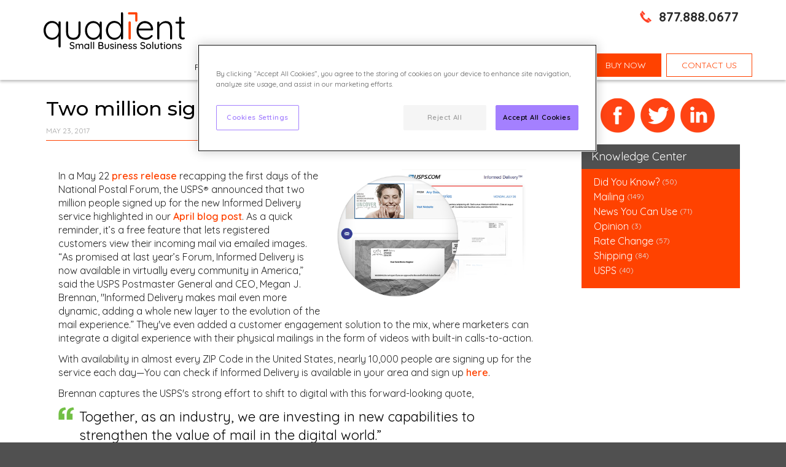

--- FILE ---
content_type: text/html; charset=UTF-8
request_url: https://www.quadientdirect.com/blog/post/two-million-signed-up-for-usps-informed-delivery
body_size: 5807
content:
<!DOCTYPE html>
<html lang="en">
<head>
			<script>
            var dataLayer = window.dataLayer = window.dataLayer || [];
            dataLayer.push({
                'systemType': 'Production',
                'isInternalIP': 'false',
                'website': 'microsite',
                'country': 'us',
                'pageType': 'microsites other pages',
                'productLine': 'mail',
                'productLineCategory': 'none'
            });
		</script>
		<!-- Google Tag Manager (Primary – contains OneTrust) -->
		<script>
            (function(w,d,s,l,i){
                w[l]=w[l]||[];
                w[l].push({'gtm.start': new Date().getTime(), event:'gtm.js'});
                var f=d.getElementsByTagName(s)[0],
                    j=d.createElement(s),
                    dl=l!='dataLayer' ? '&l='+l : '';
                j.async=true;
                j.src='https://www.googletagmanager.com/gtm.js?id='+i+dl;
                f.parentNode.insertBefore(j,f);
            })(window,document,'script','dataLayer','GTM-KGH692');
		</script>
		<!-- End Google Tag Manager -->
		<!-- Load second GTM only after OneTrust AND marketing consent -->
		<script>
            (function loadSecondGTMWhenConsentReady() {

                function injectSecondGTM() {
                    window.dataLayer = window.dataLayer || [];
                    window.dataLayer.push({
                        'gtm.start': new Date().getTime(),
                        event: 'gtm.js'
                    });

                    var firstScript = document.getElementsByTagName('script')[0];
                    var gtmScript = document.createElement('script');
                    gtmScript.async = true;
                    gtmScript.src = 'https://www.googletagmanager.com/gtm.js?id=GTM-WZVH8BG';
                    firstScript.parentNode.insertBefore(gtmScript, firstScript);
                }

                function waitForOneTrust() {
                    if (typeof window.OptanonActiveGroups === 'string') {
                        injectSecondGTM();
                    } else {
                        setTimeout(waitForOneTrust, 100);
                    }
                }

                waitForOneTrust();

            })();
		</script>
		<!-- End Google Tag Manager -->
		<title>Quadient Direct</title>
	<meta charset="utf-8">
	<meta name="viewport" content="initial-scale = 1.0,maximum-scale = 1.0"/>
	<meta name="description" content="Quadient Direct">
	<meta name="facebook-domain-verification" content="av1gq2ghk00qyareh1sfxqqrnqsqjw"/>
	<link rel="shortcut icon" href="/assets/images/favicon-quadient.png" type="image/png"/>
	<meta property="og:locale" content="en_US" />
<meta property="og:site_name" content="Quadient Direct" />
<meta property="og:type" content="article" />
<meta property="og:url" content="https://www.quadientdirect.com//blog/post/two-million-signed-up-for-usps-informed-delivery" />
<meta name="twitter:card" content="summary" />
			<meta name="robots" content="index, follow"/>
		<link rel="canonical" href="https://www.quadientdirect.com//blog/post/two-million-signed-up-for-usps-informed-delivery" />
	<link rel="preconnect" href="https://fonts.googleapis.com">
	<link rel="preconnect" href="https://fonts.gstatic.com" crossorigin>
	<link href="https://fonts.googleapis.com/css2?family=Quicksand:wght@400;500;600;700&family=Montserrat:ital,wght@0,100..900;1,100..900&family=Roboto+Condensed:wght@400;700&family=Roboto:wght@400;500;700&display=swap" rel="stylesheet">
		<link rel="stylesheet" href="https://www.quadientdirect.com/assets/css/min/styles.min.css?ver=17611675147569" media="screen" />
				</head>
<body class="blog-post" data-menu="post">
	<div id="page-outer">
		<div id="header-outer">
									<div style="position: relative">
				<div id="header-container">
					<div id="header">
						<div id="header-inner">
							<div id="logo"><a href="/"><img src="/assets/images/quadient-small-business.svg"></a></div>
							<div id="logo-menu"><a href="/"><img src="/assets/images/quadient_logo_tagline_white_RGB.svg"></a></div>
							<div id="header-tag">&nbsp;</div>
							<div id="menu-bt"><img src="/assets/images/hamburger.png"></div>
							<div id="top-nav">
								<div id="contact-info">
																			<div class="phone-number"><a href="tel:877.888.0677">877.888.0677</a></div>
																	</div>
							</div>
							<div class="clearfix"></div>
						</div>
					</div>
					<div id="navigation">
						<div id="nav-inner">
							<div id="nav-container">
								<div id="nav-main">
																		
			<ul class="level-one">

									<li class="parent ">
													<a class="nav-parent" href="/products-solutions" data-action="Products & Solutions" data-label="">
								<span>Products & Solutions</span>
							</a>
						
						
							<ul class="level-two product-nav">
								
									<li style="z-index: 10" class="">
																					<a class="nav-parent" href="/products-solutions/mailing" data-action="Products & Solutions" data-label="Mailing">
												Mailing											</a>
										
										
											<ul class="level-three product-nav">
												
													<li class="">
																													<a class="nav-parent" href="/products/postage-meters" data-action="Mailing" data-label="Postage Meters">
																Postage Meters															</a>
														
														
															<ul class="level-four">
																
																	<li class="">
																																					<a class="" href="/products/postage-meters/ix-1" data-action="Postage Meters" data-label="iX-1">
																				iX-1																			</a>
																		
																	</li>

																
																	<li class="">
																																					<a class="" href="/products/postage-meters/ix-3" data-action="Postage Meters" data-label="iX-3 ">
																				iX-3 																			</a>
																		
																	</li>

																
																	<li class="">
																																					<a class="" href="/products/postage-meters/ix-5" data-action="Postage Meters" data-label="iX-5">
																				iX-5																			</a>
																		
																	</li>

																															</ul>
														
													</li>

												
													<li class="">
																													<a class="" href="/ink-telligence" data-action="Mailing" data-label="Ink-telligence">
																Ink-telligence															</a>
														
														
													</li>

												
													<li class="">
																													<a class="" href="/paying-for-postage" data-action="Mailing" data-label="Paying For Postage">
																Paying For Postage															</a>
														
														
													</li>

																							</ul>
										
									</li>

								
									<li style="z-index: 20" class="">
																					<a class="nav-parent" href="/products-solutions/shipping-software" data-action="Products & Solutions" data-label="Shipping">
												Shipping											</a>
										
										
											<ul class="level-three product-nav">
												
													<li class="">
																													<a class="" href="/products/shipping/smart-platform" data-action="Shipping" data-label="S.M.A.R.T. Shipping">
																S.M.A.R.T. Shipping															</a>
														
														
													</li>

												
													<li class="">
																													<a class="" href="/products/shipping/multi-carrier-shipping" data-action="Shipping" data-label="Multi-Carrier Shipping Software">
																Multi-Carrier Shipping Software															</a>
														
														
													</li>

												
													<li class="">
																													<a class="" href="/products/shipping/shipping-label-printer" data-action="Shipping" data-label="Shipping Label Printer">
																Shipping Label Printer															</a>
														
														
													</li>

												
													<li class="">
																													<a class="" href="/products/shipping/smart-mailroom-software" data-action="Shipping" data-label="S.M.A.R.T. Mailroom Software">
																S.M.A.R.T. Mailroom Software															</a>
														
														
													</li>

																							</ul>
										
									</li>

								
									<li style="z-index: 30" class="">
																					<a class="nav-parent" href="/products/folder-inserter" data-action="Products & Solutions" data-label="Folder Inserters">
												Folder Inserters											</a>
										
										
											<ul class="level-three product-nav">
												
													<li class="">
																													<a class="" href="/products/folder-inserter/ds-40i" data-action="Folder Inserters" data-label="DS-40i">
																DS-40i															</a>
														
														
													</li>

												
													<li class="">
																													<a class="" href="/products/folder-inserter/ds-64i" data-action="Folder Inserters" data-label="DS-64i ">
																DS-64i 															</a>
														
														
													</li>

												
													<li class="">
																													<a class="" href="/products/ds-77iq" data-action="Folder Inserters" data-label=" DS-77iQ">
																 DS-77iQ															</a>
														
														
													</li>

																							</ul>
										
									</li>

								
									<li style="z-index: 40" class="">
																					<a class="nav-parent" href="/products/mail-automation" data-action="Products & Solutions" data-label="Mail Automation">
												Mail Automation											</a>
										
										
											<ul class="level-three product-nav">
												
													<li class="">
																													<a class="" href="/products/certified-mail-online" data-action="Mail Automation" data-label="Certified Mail Online ">
																Certified Mail Online 															</a>
														
														
													</li>

												
													<li class="">
																													<a class="nav-parent" href="/products/mail-software" data-action="Mail Automation" data-label="Mail Software">
																Mail Software															</a>
														
														
															<ul class="level-four">
																
																	<li class="">
																																					<a class="" href="/products/mail-software/mail-from-anywhere-anytime" data-action="Mail Software" data-label="Mail from anywhere">
																				Mail from anywhere																			</a>
																		
																	</li>

																
																	<li class="">
																																					<a class="" href="/products/mail-software/eliminate-errors-ensure-compliance" data-action="Mail Software" data-label="Eliminate errors">
																				Eliminate errors																			</a>
																		
																	</li>

																
																	<li class="">
																																					<a class="" href="/products/mail-software/reduce-mail-costs" data-action="Mail Software" data-label="Reduce mail costs">
																				Reduce mail costs																			</a>
																		
																	</li>

																
																	<li class="">
																																					<a class="" href="/products/mail-software/improve-cashflow" data-action="Mail Software" data-label="Improve cashflow">
																				Improve cashflow																			</a>
																		
																	</li>

																
																	<li class="">
																																					<a class="" href="/products/mail-software/use-multichannel-delivery" data-action="Mail Software" data-label="Multichannel delivery">
																				Multichannel delivery																			</a>
																		
																	</li>

																															</ul>
														
													</li>

																							</ul>
										
									</li>

															</ul>
						
					</li>

									<li class="parent ">
													<a class="nav-parent" href="/compare-postage-meters" data-action="Compare Meters" data-label="">
								<span>Compare Meters</span>
							</a>
						
						
							<ul class="level-two product-nav">
								
									<li style="z-index: 50" class="">
																					<a class="" href="/compare-postage-meters/stamped-vs-metered-mail" data-action="Compare Meters" data-label="Postage Stamps vs. Quadient">
												Postage Stamps vs. Quadient											</a>
										
										
									</li>

								
									<li style="z-index: 60" class="">
																					<a class="" href="/compare-postage-meters/pitney-bowes-vs-quadient" data-action="Compare Meters" data-label="Pitney Bowes vs. Quadient">
												Pitney Bowes vs. Quadient											</a>
										
										
									</li>

								
									<li style="z-index: 70" class="">
																					<a class="" href="/compare-postage-meters/stamps-online-vs-quadient" data-action="Compare Meters" data-label="Stamps.com vs. Quadient">
												Stamps.com vs. Quadient											</a>
										
										
									</li>

								
									<li style="z-index: 80" class="">
																					<a class="" href="/compare-postage-meters/compare-models" data-action="Compare Meters" data-label="Compare Models">
												Compare Models											</a>
										
										
									</li>

															</ul>
						
					</li>

									<li class="parent ">
													<a class="nav-parent" href="/knowledge-hub" data-action="Knowledge Hub" data-label="">
								<span>Knowledge Hub</span>
							</a>
						
						
							<ul class="level-two product-nav">
								
									<li style="z-index: 90" class="">
																					<a class="" href="/knowledge-hub/mailing-shipping-postage-rate-hub" data-action="Knowledge Hub" data-label="Postal Rate Hub: USPS, FedEx & UPS Postage Rates">
												Postal Rate Hub: USPS, FedEx & UPS Postage Rates											</a>
										
										
									</li>

								
									<li style="z-index: 100" class="">
																					<a class="" href="/knowledge-hub/usps-current-postage-rates-cheat-sheet" data-action="Knowledge Hub" data-label="2026 USPS Postage Rates Cheat Sheet">
												2026 USPS Postage Rates Cheat Sheet											</a>
										
										
									</li>

								
									<li style="z-index: 110" class="">
																					<a class="" href="/knowledge-hub/usps-rate-guide" data-action="Knowledge Hub" data-label="USPS Postage Rate Guide">
												USPS Postage Rate Guide											</a>
										
										
									</li>

								
									<li style="z-index: 120" class="">
																					<a class="" href="/knowledge-hub/fedex-and-ups-rate-guide" data-action="Knowledge Hub" data-label="FedEx and UPS Rate Guide">
												FedEx and UPS Rate Guide											</a>
										
										
									</li>

								
									<li style="z-index: 130" class="">
																					<a class="" href="/intelligent-mail-indicia" data-action="Knowledge Hub" data-label="Intelligent Mail Indicia">
												Intelligent Mail Indicia											</a>
										
										
									</li>

								
									<li style="z-index: 140" class="">
																					<a class="" href="/knowledge-hub/buyers-guide" data-action="Knowledge Hub" data-label="Postage Meter Buyer's Guide">
												Postage Meter Buyer's Guide											</a>
										
										
									</li>

								
									<li style="z-index: 150" class="">
																					<a class="" href="/knowledge-hub/top-10-postal-discounts" data-action="Knowledge Hub" data-label="Top 10 Postal Discounts">
												Top 10 Postal Discounts											</a>
										
										
									</li>

								
									<li style="z-index: 160" class="">
																					<a class="" href="/knowledge-hub/blog" data-action="Knowledge Hub" data-label="Mailing and Shipping Blog">
												Mailing and Shipping Blog											</a>
										
										
									</li>

								
									<li style="z-index: 170" class="">
																					<a class="" href="/knowledge-hub/dimensional-weight" data-action="Knowledge Hub" data-label="Dimensional Weight">
												Dimensional Weight											</a>
										
										
									</li>

								
									<li style="z-index: 180" class="">
																					<a class="" href="/merchant-rates" data-action="Knowledge Hub" data-label="Merchant Rates">
												Merchant Rates											</a>
										
										
									</li>

															</ul>
						
					</li>

									<li class=" ">
													<a class="" href="/faq" data-action="FAQ" data-label="">
								<span>FAQ</span>
							</a>
						
						
					</li>

									<li class=" ">
													<a class="" href="https://www.quadientdirect.com/quadient-connections-newsletter-sign-up" data-action="NEWSLETTER" data-label="">
								<span>NEWSLETTER</span>
							</a>
						
						
					</li>

				
			</ul>

										</div>
																	<div id="nav-main-contact">
										<ul class="level-one">
																							<li>
													<a class="shop-online-bt nav-contact-us click-stat" data-object="buy now main nav" data-fancybox-type="iframe" href="/order/shop-online"><span>BUY NOW</span></a>
												</li>
																						<li>
												<a class="nav-contact-us callout-bt click-stat" data-object="contact us main nav" href="/contact-us"><span>Contact Us</span></a>
											</li>
										</ul>
									</div>

															</div>
						</div>
					</div>
				</div>
			</div>
		</div>
	</div>
	<div id="page">
		<div id="content-container" class="color-white" >
			<div class="main-content">
    <div class="page-left-column">
        <div class="blog-single">

            <h1>Two million signed up for USPS<sup>&reg;</sup> Informed Delivery</h1>

            <table style="width: 100%" class="post-meta">
                <tr>
                    <td>
	                                                <div class="blog_date">May 23, 2017</div>
	                    
	                                        </td>
                    <td style="text-align: right; vertical-align: bottom">&nbsp;</td>
                </tr>
            </table>

            <div class="blog_copy page-row">
	            		<div class="content-row color-white no-parallax" >
			<div class="main-content">
								<div class="page-row" style="margin-top:40px;margin-bottom:40px;">

					
																	<div class="row-one-column">
							<div class="column-content">
								<div class="column-cell " style="" >
									<p><img alt="" class="img-right" src="/assets/images/pages//informeddelivery.png" style="width: 350px; height: 214px;" />In a May 22 <a href="https://about.usps.com/news/national-releases/2017/pr17_026.htm" target="_blank">press release</a> recapping the first days of the National Postal Forum, the USPS<sup>&reg;</sup>&nbsp;announced that two million people signed up for the new Informed Delivery service highlighted in our <a href="https://www.quadientdirect.com/blog/post/mobile-mail-informed-delivery-rolling-out-nationwide" target="_blank">April blog post</a>. As a quick reminder, it&rsquo;s a free feature that lets registered customers view their incoming mail via emailed images. &ldquo;As promised at last year&rsquo;s Forum, Informed Delivery is now available in virtually every community in America,&rdquo; said&nbsp;the USPS Postmaster General and CEO, Megan J. Brennan, &quot;Informed Delivery makes mail even more dynamic, adding a whole new layer to the evolution of the mail experience.&rdquo;&nbsp;They&#39;ve even added a customer engagement solution to the mix, where marketers can integrate a digital experience with their physical mailings in the form of videos with built-in calls-to-action.</p>

<p>With availability in almost every ZIP Code in the United States, nearly 10,000 people are signing up for the service each day&mdash;You can check if Informed Delivery is available in your area and sign up <a href="https://informeddelivery.usps.com/box/pages/intro/start.action" target="_blank">here</a>.</p>

<p>Brennan captures the USPS&#39;s strong effort to shift to digital with this forward-looking quote,</p>

<div class="quote-box">Together, as an industry, we are investing in new capabilities to strengthen the value of mail in the digital world.&rdquo;</div>

<p>In keeping with the&nbsp;ever-strengthening&nbsp;digital trend, the USPS also showcased a new advanced data platform and analytics capability for coordinated marketing campaigns called Informed Visibility. The press release states: &ldquo;By providing real-time delivery data to senders, Informed Visibility allows businesses to weave together and tailor powerful integrated marketing programs based on the moment mail reaches the mailbox.&rdquo; This is a big win for marketers, who now more than ever can make sure they&rsquo;re delivering the right message at just the right time.</p>

<p>These advances are just the latest in a string of offerings that emphasize digital and utilize technology to bring the USPS into a modern era&hellip; And the new services aren&rsquo;t likely to slow down any time soon.</p>
								</div>
							</div>
							<div class="clearfix"></div>
						</div>
					
					<div class="clearfix"></div>
				</div>
				<div class="clearfix"></div>
			</div>
		</div>

	                <div class="clearfix"></div>

            </div>
            <div class="clearfix"></div>
            <div class="comments">
				

	
            </div>
            <div class="clearfix"></div>
        </div>
        <div class="clearfix"></div>

    </div>
    <div class="page-right-column">
        <div class="sidebar-share-links">
            <ul>
                <li>
                    <a href="https://www.facebook.com/sharer/sharer.php?u=https%3A%2F%2Fwww.quadientdirect.com%2F%2Fblog%2Fpost%2Ftwo-million-signed-up-for-usps-informed-delivery" title="Share on Facebook" target="_blank" class="facebook share-icon">Facebook</a>
                </li>
                <li>
                    <a href="https://twitter.com/intent/tweet?text=https%3A%2F%2Fwww.quadientdirect.com%2F%2Fblog%2Fpost%2Ftwo-million-signed-up-for-usps-informed-delivery" title="Share on Twitter" target="_blank" class="twitter share-icon">Twitter</a>
                </li>
                <li>
                    <a href="https://www.linkedin.com/shareArticle?mini=true&url=https%3A%2F%2Fwww.quadientdirect.com%2F%2Fblog%2Fpost%2Ftwo-million-signed-up-for-usps-informed-delivery" title="Share on LinkedIn" target="_blank" class="linkedin share-icon">LinkedIn</a>
                </li>
            </ul>
            <div class="clearfix"></div>
        </div>
	    		    <div class="blog_cats">
			    <div class="blog_cats_title">Knowledge Center</div>
			    <ul>
				    						    <li>
							    <a href="/blog/category/did-you-know">Did You Know?</a> <span class="num">(50)</span>						    </li>
					    						    <li>
							    <a href="/blog/category/mailing">Mailing </a> <span class="num">(149)</span>						    </li>
					    						    <li>
							    <a href="/blog/category/news-you-can-use">News You Can Use</a> <span class="num">(71)</span>						    </li>
					    						    <li>
							    <a href="/blog/category/opinion">Opinion</a> <span class="num">(3)</span>						    </li>
					    						    <li>
							    <a href="/blog/category/rate-change">Rate Change</a> <span class="num">(57)</span>						    </li>
					    						    <li>
							    <a href="/blog/category/shipping">Shipping </a> <span class="num">(84)</span>						    </li>
					    						    <li>
							    <a href="/blog/category/usps">USPS</a> <span class="num">(40)</span>						    </li>
					    			    </ul>
		    </div>
	    		    </div>
    <div class="clearfix"></div>
</div>
		</div>
		<div id="footer-container">
			<div id="footer">
				<a name="request-info" id="request-info"></a>
<div id="neo-footer">
	<div class="footer-left">
		<h3>Explore Small Business Solutions</h3>
		<div class="footer-links">
			
			<ul class="level-one">

									<li class=" ">
													<a class="" href="/products-solutions/mailing" data-action="Mailing" data-label="">
								<span>Mailing</span>
							</a>
						
						
					</li>

									<li class=" ">
													<a class="" href="/products-solutions/shipping-software" data-action="Shipping" data-label="">
								<span>Shipping</span>
							</a>
						
						
					</li>

									<li class=" ">
													<a class="" href="/products-solutions/document-processing" data-action="Mail Management" data-label="">
								<span>Mail Management</span>
							</a>
						
						
					</li>

									<li class=" ">
													<a class="" href="/compare-postage-meters" data-action="Compare Meters" data-label="">
								<span>Compare Meters</span>
							</a>
						
						
					</li>

									<li class=" ">
													<a class="" href="/knowledge-hub" data-action="Knowledge Hub" data-label="">
								<span>Knowledge Hub</span>
							</a>
						
						
					</li>

									<li class=" ">
													<a class="" href="/about-us" data-action="About Us" data-label="">
								<span>About Us</span>
							</a>
						
						
					</li>

									<li class=" ">
													<a class="" href="/sitemap" data-action="Sitemap" data-label="">
								<span>Sitemap</span>
							</a>
						
						
					</li>

				
			</ul>

				</div>
		<div class="footer-social">
			<ul>
				<li><a class="facebook" href="https://www.facebook.com/quadient" target="_blank">Facebook</a></li>
				<li><a class="twitter" href="https://twitter.com/Quadient" target="_blank">Twitter</a></li>
				<li><a class="linkedin" href="https://www.linkedin.com/company/quadient" target="_blank">Linkedin</a></li>
			</ul>
			<div class="clearfix"></div>
		</div>
		<div class="footer-copyright">
			Looking for enterprise mailing and shipping solutions? <br/>
			Visit our corporate website <a href="https://mail.quadient.com/" target="_blank">Quadient.com</a> <br/><br/>
			&copy; 2026 Quadient, Inc. All rights reserved |
			<a href="https://www.quadient.com/quadient-website-privacy-statement" target="_blank">Privacy Policy</a>
		</div>
	</div>
	<div class="footer-right">

		<div class="footer-right-inside">
			<h3>Let us help you find the right solution. <br/> Speak with a Small Business Specialist.</h3>
			<div class="footer-phone">
                <a href="tel:877.888.0677" class="phone-footer">877.888.0677</a>
			</div>
			<a class="callout-bt" style="width: 170px; text-decoration: none" href="/contact-us">Contact Us</a>
			<div class="clearfix" style="height: 30px"></div>
			
		</div>

	</div>
</div>
<div class="clearfix"></div>

			</div>
		</div>
	</div>
	<script type="text/javascript" defer="defer" src="https://www.quadientdirect.com/assets/js/min/scripts.min.js?ver=17611675147569"></script>
	<script type="text/javascript" defer="defer" src="https://www.quadientdirect.com/assets/js/jquery.lazy.min.js"></script>
	<script type="text/javascript" defer="defer" src="https://www.quadientdirect.com/assets/js/comments.js?ver=1769392184"></script>
						<!-- Google Tag Manager (noscript) -->
		<noscript>
			<iframe src="//www.googletagmanager.com/ns.html?id=GTM-KGH692"
			        height="0" width="0" style="display:none;visibility:hidden"></iframe>
		</noscript>

		<noscript>
			<iframe src="//www.googletagmanager.com/ns.html?id=GTM-WZVH8BG"
			        height="0" width="0" style="display:none;visibility:hidden"></iframe>
		</noscript>
		<!-- End Google Tag Manager (noscript) -->
	</body>
</html>


--- FILE ---
content_type: text/css; charset=utf-8
request_url: https://www.quadientdirect.com/assets/css/min/styles.min.css?ver=17611675147569
body_size: 27817
content:
@charset "UTF-8";/*! jQuery UI - v1.11.1 - 2014-10-03
* http://jqueryui.com
* Includes: core.css, draggable.css, resizable.css, selectable.css, sortable.css, accordion.css, autocomplete.css, button.css, datepicker.css, dialog.css, menu.css, progressbar.css, selectmenu.css, slider.css, spinner.css, tabs.css, tooltip.css, theme.css
* To view and modify this theme, visit http://jqueryui.com/themeroller/?ffDefault=Lucida%20Grande%2CLucida%20Sans%2CArial%2Csans-serif&fwDefault=bold&fsDefault=1.1em&cornerRadius=5px&bgColorHeader=5c9ccc&bgTextureHeader=gloss_wave&bgImgOpacityHeader=55&borderColorHeader=4297d7&fcHeader=ffffff&iconColorHeader=d8e7f3&bgColorContent=fcfdfd&bgTextureContent=inset_hard&bgImgOpacityContent=100&borderColorContent=a6c9e2&fcContent=222222&iconColorContent=469bdd&bgColorDefault=dfeffc&bgTextureDefault=glass&bgImgOpacityDefault=85&borderColorDefault=c5dbec&fcDefault=2e6e9e&iconColorDefault=6da8d5&bgColorHover=d0e5f5&bgTextureHover=glass&bgImgOpacityHover=75&borderColorHover=79b7e7&fcHover=1d5987&iconColorHover=217bc0&bgColorActive=f5f8f9&bgTextureActive=inset_hard&bgImgOpacityActive=100&borderColorActive=79b7e7&fcActive=e17009&iconColorActive=f9bd01&bgColorHighlight=fbec88&bgTextureHighlight=flat&bgImgOpacityHighlight=55&borderColorHighlight=fad42e&fcHighlight=363636&iconColorHighlight=2e83ff&bgColorError=fef1ec&bgTextureError=glass&bgImgOpacityError=95&borderColorError=cd0a0a&fcError=cd0a0a&iconColorError=cd0a0a&bgColorOverlay=aaaaaa&bgTextureOverlay=flat&bgImgOpacityOverlay=0&opacityOverlay=30&bgColorShadow=aaaaaa&bgTextureShadow=flat&bgImgOpacityShadow=0&opacityShadow=30&thicknessShadow=8px&offsetTopShadow=-8px&offsetLeftShadow=-8px&cornerRadiusShadow=8px
* Copyright 2014 jQuery Foundation and other contributors; Licensed MIT */.ui-helper-hidden{display:none}.ui-helper-hidden-accessible{border:0;clip:rect(0 0 0 0);height:1px;margin:-1px;overflow:hidden;padding:0;position:absolute;width:1px}.ui-helper-reset{margin:0;padding:0;border:0;outline:0;line-height:1.3;text-decoration:none;font-size:100%;list-style:none}.ui-helper-clearfix:after,.ui-helper-clearfix:before{content:"";display:table;border-collapse:collapse}.ui-helper-clearfix:after{clear:both}.ui-helper-clearfix{min-height:0}.ui-helper-zfix{width:100%;height:100%;top:0;left:0;position:absolute;opacity:0;filter:Alpha(Opacity=0)}.ui-front{z-index:100}.ui-state-disabled{cursor:default!important}.ui-icon{display:block;text-indent:-99999px;overflow:hidden;background-repeat:no-repeat}.ui-widget-overlay{position:fixed;top:0;left:0;width:100%;height:100%}.ui-draggable-handle{-ms-touch-action:none;touch-action:none}.ui-resizable{position:relative}.ui-resizable-handle{position:absolute;font-size:.1px;display:block;-ms-touch-action:none;touch-action:none}.ui-resizable-autohide .ui-resizable-handle,.ui-resizable-disabled .ui-resizable-handle{display:none}.ui-resizable-n{cursor:n-resize;height:7px;width:100%;top:-5px;left:0}.ui-resizable-s{cursor:s-resize;height:7px;width:100%;bottom:-5px;left:0}.ui-resizable-e{cursor:e-resize;width:7px;right:-5px;top:0;height:100%}.ui-resizable-w{cursor:w-resize;width:7px;left:-5px;top:0;height:100%}.ui-resizable-se{cursor:se-resize;width:12px;height:12px;right:1px;bottom:1px}.ui-resizable-sw{cursor:sw-resize;width:9px;height:9px;left:-5px;bottom:-5px}.ui-resizable-nw{cursor:nw-resize;width:9px;height:9px;left:-5px;top:-5px}.ui-resizable-ne{cursor:ne-resize;width:9px;height:9px;right:-5px;top:-5px}.ui-selectable{-ms-touch-action:none;touch-action:none}.ui-selectable-helper{position:absolute;z-index:100;border:1px dotted #000}.ui-sortable-handle{-ms-touch-action:none;touch-action:none}.ui-accordion .ui-accordion-header{display:block;cursor:pointer;position:relative;margin:2px 0 0 0;padding:.5em .5em .5em .7em;min-height:0;font-size:100%}.ui-accordion .ui-accordion-icons{padding-left:2.2em}.ui-accordion .ui-accordion-icons .ui-accordion-icons{padding-left:2.2em}.ui-accordion .ui-accordion-header .ui-accordion-header-icon{position:absolute;left:.5em;top:50%;margin-top:-8px}.ui-accordion .ui-accordion-content{padding:1em 2.2em;border-top:0;overflow:auto}.ui-autocomplete{position:absolute;top:0;left:0;cursor:default}.ui-button{display:inline-block;position:relative;padding:0;line-height:normal;margin-right:.1em;cursor:pointer;vertical-align:middle;text-align:center;overflow:visible}.ui-button,.ui-button:active,.ui-button:hover,.ui-button:link,.ui-button:visited{text-decoration:none}.ui-button-icon-only{width:2.2em}button.ui-button-icon-only{width:2.4em}.ui-button-icons-only{width:3.4em}button.ui-button-icons-only{width:3.7em}.ui-button .ui-button-text{display:block;line-height:normal}.ui-button-text-only .ui-button-text{padding:.4em 1em}.ui-button-icon-only .ui-button-text,.ui-button-icons-only .ui-button-text{padding:.4em;text-indent:-9999999px}.ui-button-text-icon-primary .ui-button-text,.ui-button-text-icons .ui-button-text{padding:.4em 1em .4em 2.1em}.ui-button-text-icon-secondary .ui-button-text,.ui-button-text-icons .ui-button-text{padding:.4em 2.1em .4em 1em}.ui-button-text-icons .ui-button-text{padding-left:2.1em;padding-right:2.1em}input.ui-button{padding:.4em 1em}.ui-button-icon-only .ui-icon,.ui-button-icons-only .ui-icon,.ui-button-text-icon-primary .ui-icon,.ui-button-text-icon-secondary .ui-icon,.ui-button-text-icons .ui-icon{position:absolute;top:50%;margin-top:-8px}.ui-button-icon-only .ui-icon{left:50%;margin-left:-8px}.ui-button-icons-only .ui-button-icon-primary,.ui-button-text-icon-primary .ui-button-icon-primary,.ui-button-text-icons .ui-button-icon-primary{left:.5em}.ui-button-icons-only .ui-button-icon-secondary,.ui-button-text-icon-secondary .ui-button-icon-secondary,.ui-button-text-icons .ui-button-icon-secondary{right:.5em}.ui-buttonset{margin-right:7px}.ui-buttonset .ui-button{margin-left:0;margin-right:-.3em}button.ui-button::-moz-focus-inner,input.ui-button::-moz-focus-inner{border:0;padding:0}.ui-datepicker{width:17em;padding:.2em .2em 0;display:none}.ui-datepicker .ui-datepicker-header{position:relative;padding:.2em 0}.ui-datepicker .ui-datepicker-next,.ui-datepicker .ui-datepicker-prev{position:absolute;top:2px;width:1.8em;height:1.8em}.ui-datepicker .ui-datepicker-next-hover,.ui-datepicker .ui-datepicker-prev-hover{top:1px}.ui-datepicker .ui-datepicker-prev{left:2px}.ui-datepicker .ui-datepicker-next{right:2px}.ui-datepicker .ui-datepicker-prev-hover{left:1px}.ui-datepicker .ui-datepicker-next-hover{right:1px}.ui-datepicker .ui-datepicker-next span,.ui-datepicker .ui-datepicker-prev span{display:block;position:absolute;left:50%;margin-left:-8px;top:50%;margin-top:-8px}.ui-datepicker .ui-datepicker-title{margin:0 2.3em;line-height:1.8em;text-align:center}.ui-datepicker .ui-datepicker-title select{font-size:1em;margin:1px 0}.ui-datepicker select.ui-datepicker-month,.ui-datepicker select.ui-datepicker-year{width:45%}.ui-datepicker table{width:100%;font-size:.9em;border-collapse:collapse;margin:0 0 .4em}.ui-datepicker th{padding:.7em .3em;text-align:center;font-weight:700;border:0}.ui-datepicker td{border:0;padding:1px}.ui-datepicker td a,.ui-datepicker td span{display:block;padding:.2em;text-align:right;text-decoration:none}.ui-datepicker .ui-datepicker-buttonpane{background-image:none;margin:.7em 0 0 0;padding:0 .2em;border-left:0;border-right:0;border-bottom:0}.ui-datepicker .ui-datepicker-buttonpane button{float:right;margin:.5em .2em .4em;cursor:pointer;padding:.2em .6em .3em .6em;width:auto;overflow:visible}.ui-datepicker .ui-datepicker-buttonpane button.ui-datepicker-current{float:left}.ui-datepicker.ui-datepicker-multi{width:auto}.ui-datepicker-multi .ui-datepicker-group{float:left}.ui-datepicker-multi .ui-datepicker-group table{width:95%;margin:0 auto .4em}.ui-datepicker-multi-2 .ui-datepicker-group{width:50%}.ui-datepicker-multi-3 .ui-datepicker-group{width:33.3%}.ui-datepicker-multi-4 .ui-datepicker-group{width:25%}.ui-datepicker-multi .ui-datepicker-group-last .ui-datepicker-header,.ui-datepicker-multi .ui-datepicker-group-middle .ui-datepicker-header{border-left-width:0}.ui-datepicker-multi .ui-datepicker-buttonpane{clear:left}.ui-datepicker-row-break{clear:both;width:100%;font-size:0}.ui-datepicker-rtl{direction:rtl}.ui-datepicker-rtl .ui-datepicker-prev{right:2px;left:auto}.ui-datepicker-rtl .ui-datepicker-next{left:2px;right:auto}.ui-datepicker-rtl .ui-datepicker-prev:hover{right:1px;left:auto}.ui-datepicker-rtl .ui-datepicker-next:hover{left:1px;right:auto}.ui-datepicker-rtl .ui-datepicker-buttonpane{clear:right}.ui-datepicker-rtl .ui-datepicker-buttonpane button{float:left}.ui-datepicker-rtl .ui-datepicker-buttonpane button.ui-datepicker-current,.ui-datepicker-rtl .ui-datepicker-group{float:right}.ui-datepicker-rtl .ui-datepicker-group-last .ui-datepicker-header,.ui-datepicker-rtl .ui-datepicker-group-middle .ui-datepicker-header{border-right-width:0;border-left-width:1px}.ui-dialog{overflow:hidden;position:absolute;top:0;left:0;padding:.2em;outline:0}.ui-dialog .ui-dialog-titlebar{padding:.4em 1em;position:relative}.ui-dialog .ui-dialog-title{float:left;margin:.1em 0;white-space:nowrap;width:90%;overflow:hidden;text-overflow:ellipsis}.ui-dialog .ui-dialog-titlebar-close{position:absolute;right:.3em;top:50%;width:20px;margin:-10px 0 0 0;padding:1px;height:20px}.ui-dialog .ui-dialog-content{position:relative;border:0;padding:.5em 1em;background:0 0;overflow:auto}.ui-dialog .ui-dialog-buttonpane{text-align:left;border-width:1px 0 0 0;background-image:none;margin-top:.5em;padding:.3em 1em .5em .4em}.ui-dialog .ui-dialog-buttonpane .ui-dialog-buttonset{float:right}.ui-dialog .ui-dialog-buttonpane button{margin:.5em .4em .5em 0;cursor:pointer}.ui-dialog .ui-resizable-se{width:12px;height:12px;right:-5px;bottom:-5px;background-position:16px 16px}.ui-draggable .ui-dialog-titlebar{cursor:move}.ui-menu{list-style:none;padding:0;margin:0;display:block;outline:0}.ui-menu .ui-menu{position:absolute}.ui-menu .ui-menu-item{position:relative;margin:0;padding:3px 1em 3px .4em;cursor:pointer;min-height:0;list-style-image:url("[data-uri]")}.ui-menu .ui-menu-divider{margin:5px 0;height:0;font-size:0;line-height:0;border-width:1px 0 0 0}.ui-menu .ui-state-active,.ui-menu .ui-state-focus{margin:-1px}.ui-menu-icons{position:relative}.ui-menu-icons .ui-menu-item{padding-left:2em}.ui-menu .ui-icon{position:absolute;top:0;bottom:0;left:.2em;margin:auto 0}.ui-menu .ui-menu-icon{left:auto;right:0}.ui-progressbar{height:2em;text-align:left;overflow:hidden}.ui-progressbar .ui-progressbar-value{margin:-1px;height:100%}.ui-progressbar .ui-progressbar-overlay{background:url("[data-uri]");height:100%;opacity:.25}.ui-progressbar-indeterminate .ui-progressbar-value{background-image:none}.ui-selectmenu-menu{padding:0;margin:0;position:absolute;top:0;left:0;display:none}.ui-selectmenu-menu .ui-menu{overflow:auto;overflow-x:hidden;padding-bottom:1px}.ui-selectmenu-menu .ui-menu .ui-selectmenu-optgroup{font-size:1em;font-weight:700;line-height:1.5;padding:2px .4em;margin:.5em 0 0 0;height:auto;border:0}.ui-selectmenu-open{display:block}.ui-selectmenu-button{display:inline-block;overflow:hidden;position:relative;text-decoration:none;cursor:pointer}.ui-selectmenu-button span.ui-icon{right:.5em;left:auto;margin-top:-8px;position:absolute;top:50%}.ui-selectmenu-button span.ui-selectmenu-text{text-align:left;padding:.4em 2.1em .4em 1em;display:block;line-height:1.4;overflow:hidden;text-overflow:ellipsis;white-space:nowrap}.ui-slider{position:relative;text-align:left}.ui-slider .ui-slider-handle{position:absolute;z-index:2;width:1.2em;height:1.2em;cursor:default;-ms-touch-action:none;touch-action:none}.ui-slider .ui-slider-range{position:absolute;z-index:1;font-size:.7em;display:block;border:0;background-position:0 0}.ui-slider.ui-state-disabled .ui-slider-handle,.ui-slider.ui-state-disabled .ui-slider-range{filter:inherit}.ui-slider-horizontal{height:.8em}.ui-slider-horizontal .ui-slider-handle{top:-.3em;margin-left:-.6em}.ui-slider-horizontal .ui-slider-range{top:0;height:100%}.ui-slider-horizontal .ui-slider-range-min{left:0}.ui-slider-horizontal .ui-slider-range-max{right:0}.ui-slider-vertical{width:.8em;height:100px}.ui-slider-vertical .ui-slider-handle{left:-.3em;margin-left:0;margin-bottom:-.6em}.ui-slider-vertical .ui-slider-range{left:0;width:100%}.ui-slider-vertical .ui-slider-range-min{bottom:0}.ui-slider-vertical .ui-slider-range-max{top:0}.ui-spinner{position:relative;display:inline-block;overflow:hidden;padding:0;vertical-align:middle}.ui-spinner-input{border:none;background:0 0;color:inherit;padding:0;margin:.2em 0;vertical-align:middle;margin-left:.4em;margin-right:22px}.ui-spinner-button{width:16px;height:50%;font-size:.5em;padding:0;margin:0;text-align:center;position:absolute;cursor:default;display:block;overflow:hidden;right:0}.ui-spinner a.ui-spinner-button{border-top:none;border-bottom:none;border-right:none}.ui-spinner .ui-icon{position:absolute;margin-top:-8px;top:50%;left:0}.ui-spinner-up{top:0}.ui-spinner-down{bottom:0}.ui-spinner .ui-icon-triangle-1-s{background-position:-65px -16px}.ui-tabs{position:relative;padding:.2em}.ui-tabs .ui-tabs-nav{margin:0;padding:.2em .2em 0}.ui-tabs .ui-tabs-nav li{list-style:none;float:left;position:relative;top:0;margin:1px .2em 0 0;border-bottom-width:0;padding:0;white-space:nowrap}.ui-tabs .ui-tabs-nav .ui-tabs-anchor{float:left;padding:.5em 1em;text-decoration:none}.ui-tabs .ui-tabs-nav li.ui-tabs-active{margin-bottom:-1px;padding-bottom:1px}.ui-tabs .ui-tabs-nav li.ui-state-disabled .ui-tabs-anchor,.ui-tabs .ui-tabs-nav li.ui-tabs-active .ui-tabs-anchor,.ui-tabs .ui-tabs-nav li.ui-tabs-loading .ui-tabs-anchor{cursor:text}.ui-tabs-collapsible .ui-tabs-nav li.ui-tabs-active .ui-tabs-anchor{cursor:pointer}.ui-tabs .ui-tabs-panel{display:block;border-width:0;padding:1em 1.4em;background:0 0}.ui-tooltip{padding:8px;position:absolute;z-index:9999;max-width:300px;-webkit-box-shadow:0 0 5px #aaa;box-shadow:0 0 5px #aaa}body .ui-tooltip{border-width:2px}.ui-widget{font-family:Lucida Grande,Lucida Sans,Arial,sans-serif;font-size:1.1em}.ui-widget .ui-widget{font-size:1em}.ui-widget button,.ui-widget input,.ui-widget select,.ui-widget textarea{font-family:Lucida Grande,Lucida Sans,Arial,sans-serif;font-size:1em}.ui-widget-content{border:1px solid #a6c9e2;background:#fcfdfd url("images/ui-bg_inset-hard_100_fcfdfd_1x100.png") 50% bottom repeat-x;color:#222}.ui-widget-content a{color:#222}.ui-widget-header{border:1px solid #4297d7;background:#5c9ccc url("images/ui-bg_gloss-wave_55_5c9ccc_500x100.png") 50% 50% repeat-x;color:#fff;font-weight:700}.ui-widget-header a{color:#fff}.ui-state-default,.ui-widget-content .ui-state-default,.ui-widget-header .ui-state-default{border:1px solid #c5dbec;background:#dfeffc url("images/ui-bg_glass_85_dfeffc_1x400.png") 50% 50% repeat-x;font-weight:700;color:#2e6e9e}.ui-state-default a,.ui-state-default a:link,.ui-state-default a:visited{color:#2e6e9e;text-decoration:none}.ui-state-focus,.ui-state-hover,.ui-widget-content .ui-state-focus,.ui-widget-content .ui-state-hover,.ui-widget-header .ui-state-focus,.ui-widget-header .ui-state-hover{border:1px solid #79b7e7;background:#d0e5f5 url("images/ui-bg_glass_75_d0e5f5_1x400.png") 50% 50% repeat-x;font-weight:700;color:#1d5987}.ui-state-focus a,.ui-state-focus a:hover,.ui-state-focus a:link,.ui-state-focus a:visited,.ui-state-hover a,.ui-state-hover a:hover,.ui-state-hover a:link,.ui-state-hover a:visited{color:#1d5987;text-decoration:none}.ui-state-active,.ui-widget-content .ui-state-active,.ui-widget-header .ui-state-active{border:1px solid #79b7e7;background:#f5f8f9 url("images/ui-bg_inset-hard_100_f5f8f9_1x100.png") 50% 50% repeat-x;font-weight:700;color:#e17009}.ui-state-active a,.ui-state-active a:link,.ui-state-active a:visited{color:#e17009;text-decoration:none}.ui-state-highlight,.ui-widget-content .ui-state-highlight,.ui-widget-header .ui-state-highlight{border:1px solid #fad42e;background:#fbec88 url("images/ui-bg_flat_55_fbec88_40x100.png") 50% 50% repeat-x;color:#363636}.ui-state-highlight a,.ui-widget-content .ui-state-highlight a,.ui-widget-header .ui-state-highlight a{color:#363636}.ui-state-error,.ui-widget-content .ui-state-error,.ui-widget-header .ui-state-error{border:1px solid #cd0a0a;background:#fef1ec url("images/ui-bg_glass_95_fef1ec_1x400.png") 50% 50% repeat-x;color:#cd0a0a}.ui-state-error a,.ui-widget-content .ui-state-error a,.ui-widget-header .ui-state-error a{color:#cd0a0a}.ui-state-error-text,.ui-widget-content .ui-state-error-text,.ui-widget-header .ui-state-error-text{color:#cd0a0a}.ui-priority-primary,.ui-widget-content .ui-priority-primary,.ui-widget-header .ui-priority-primary{font-weight:700}.ui-priority-secondary,.ui-widget-content .ui-priority-secondary,.ui-widget-header .ui-priority-secondary{opacity:.7;filter:Alpha(Opacity=70);font-weight:400}.ui-state-disabled,.ui-widget-content .ui-state-disabled,.ui-widget-header .ui-state-disabled{opacity:.35;filter:Alpha(Opacity=35);background-image:none}.ui-state-disabled .ui-icon{filter:Alpha(Opacity=35)}.ui-icon{width:16px;height:16px}.ui-icon,.ui-widget-content .ui-icon{background-image:url("images/ui-icons_469bdd_256x240.png")}.ui-widget-header .ui-icon{background-image:url("images/ui-icons_d8e7f3_256x240.png")}.ui-state-default .ui-icon{background-image:url("images/ui-icons_6da8d5_256x240.png")}.ui-state-focus .ui-icon,.ui-state-hover .ui-icon{background-image:url("images/ui-icons_217bc0_256x240.png")}.ui-state-active .ui-icon{background-image:url("images/ui-icons_f9bd01_256x240.png")}.ui-state-highlight .ui-icon{background-image:url("images/ui-icons_2e83ff_256x240.png")}.ui-state-error .ui-icon,.ui-state-error-text .ui-icon{background-image:url("images/ui-icons_cd0a0a_256x240.png")}.ui-icon-blank{background-position:16px 16px}.ui-icon-carat-1-n{background-position:0 0}.ui-icon-carat-1-ne{background-position:-16px 0}.ui-icon-carat-1-e{background-position:-32px 0}.ui-icon-carat-1-se{background-position:-48px 0}.ui-icon-carat-1-s{background-position:-64px 0}.ui-icon-carat-1-sw{background-position:-80px 0}.ui-icon-carat-1-w{background-position:-96px 0}.ui-icon-carat-1-nw{background-position:-112px 0}.ui-icon-carat-2-n-s{background-position:-128px 0}.ui-icon-carat-2-e-w{background-position:-144px 0}.ui-icon-triangle-1-n{background-position:0 -16px}.ui-icon-triangle-1-ne{background-position:-16px -16px}.ui-icon-triangle-1-e{background-position:-32px -16px}.ui-icon-triangle-1-se{background-position:-48px -16px}.ui-icon-triangle-1-s{background-position:-64px -16px}.ui-icon-triangle-1-sw{background-position:-80px -16px}.ui-icon-triangle-1-w{background-position:-96px -16px}.ui-icon-triangle-1-nw{background-position:-112px -16px}.ui-icon-triangle-2-n-s{background-position:-128px -16px}.ui-icon-triangle-2-e-w{background-position:-144px -16px}.ui-icon-arrow-1-n{background-position:0 -32px}.ui-icon-arrow-1-ne{background-position:-16px -32px}.ui-icon-arrow-1-e{background-position:-32px -32px}.ui-icon-arrow-1-se{background-position:-48px -32px}.ui-icon-arrow-1-s{background-position:-64px -32px}.ui-icon-arrow-1-sw{background-position:-80px -32px}.ui-icon-arrow-1-w{background-position:-96px -32px}.ui-icon-arrow-1-nw{background-position:-112px -32px}.ui-icon-arrow-2-n-s{background-position:-128px -32px}.ui-icon-arrow-2-ne-sw{background-position:-144px -32px}.ui-icon-arrow-2-e-w{background-position:-160px -32px}.ui-icon-arrow-2-se-nw{background-position:-176px -32px}.ui-icon-arrowstop-1-n{background-position:-192px -32px}.ui-icon-arrowstop-1-e{background-position:-208px -32px}.ui-icon-arrowstop-1-s{background-position:-224px -32px}.ui-icon-arrowstop-1-w{background-position:-240px -32px}.ui-icon-arrowthick-1-n{background-position:0 -48px}.ui-icon-arrowthick-1-ne{background-position:-16px -48px}.ui-icon-arrowthick-1-e{background-position:-32px -48px}.ui-icon-arrowthick-1-se{background-position:-48px -48px}.ui-icon-arrowthick-1-s{background-position:-64px -48px}.ui-icon-arrowthick-1-sw{background-position:-80px -48px}.ui-icon-arrowthick-1-w{background-position:-96px -48px}.ui-icon-arrowthick-1-nw{background-position:-112px -48px}.ui-icon-arrowthick-2-n-s{background-position:-128px -48px}.ui-icon-arrowthick-2-ne-sw{background-position:-144px -48px}.ui-icon-arrowthick-2-e-w{background-position:-160px -48px}.ui-icon-arrowthick-2-se-nw{background-position:-176px -48px}.ui-icon-arrowthickstop-1-n{background-position:-192px -48px}.ui-icon-arrowthickstop-1-e{background-position:-208px -48px}.ui-icon-arrowthickstop-1-s{background-position:-224px -48px}.ui-icon-arrowthickstop-1-w{background-position:-240px -48px}.ui-icon-arrowreturnthick-1-w{background-position:0 -64px}.ui-icon-arrowreturnthick-1-n{background-position:-16px -64px}.ui-icon-arrowreturnthick-1-e{background-position:-32px -64px}.ui-icon-arrowreturnthick-1-s{background-position:-48px -64px}.ui-icon-arrowreturn-1-w{background-position:-64px -64px}.ui-icon-arrowreturn-1-n{background-position:-80px -64px}.ui-icon-arrowreturn-1-e{background-position:-96px -64px}.ui-icon-arrowreturn-1-s{background-position:-112px -64px}.ui-icon-arrowrefresh-1-w{background-position:-128px -64px}.ui-icon-arrowrefresh-1-n{background-position:-144px -64px}.ui-icon-arrowrefresh-1-e{background-position:-160px -64px}.ui-icon-arrowrefresh-1-s{background-position:-176px -64px}.ui-icon-arrow-4{background-position:0 -80px}.ui-icon-arrow-4-diag{background-position:-16px -80px}.ui-icon-extlink{background-position:-32px -80px}.ui-icon-newwin{background-position:-48px -80px}.ui-icon-refresh{background-position:-64px -80px}.ui-icon-shuffle{background-position:-80px -80px}.ui-icon-transfer-e-w{background-position:-96px -80px}.ui-icon-transferthick-e-w{background-position:-112px -80px}.ui-icon-folder-collapsed{background-position:0 -96px}.ui-icon-folder-open{background-position:-16px -96px}.ui-icon-document{background-position:-32px -96px}.ui-icon-document-b{background-position:-48px -96px}.ui-icon-note{background-position:-64px -96px}.ui-icon-mail-closed{background-position:-80px -96px}.ui-icon-mail-open{background-position:-96px -96px}.ui-icon-suitcase{background-position:-112px -96px}.ui-icon-comment{background-position:-128px -96px}.ui-icon-person{background-position:-144px -96px}.ui-icon-print{background-position:-160px -96px}.ui-icon-trash{background-position:-176px -96px}.ui-icon-locked{background-position:-192px -96px}.ui-icon-unlocked{background-position:-208px -96px}.ui-icon-bookmark{background-position:-224px -96px}.ui-icon-tag{background-position:-240px -96px}.ui-icon-home{background-position:0 -112px}.ui-icon-flag{background-position:-16px -112px}.ui-icon-calendar{background-position:-32px -112px}.ui-icon-cart{background-position:-48px -112px}.ui-icon-pencil{background-position:-64px -112px}.ui-icon-clock{background-position:-80px -112px}.ui-icon-disk{background-position:-96px -112px}.ui-icon-calculator{background-position:-112px -112px}.ui-icon-zoomin{background-position:-128px -112px}.ui-icon-zoomout{background-position:-144px -112px}.ui-icon-search{background-position:-160px -112px}.ui-icon-wrench{background-position:-176px -112px}.ui-icon-gear{background-position:-192px -112px}.ui-icon-heart{background-position:-208px -112px}.ui-icon-star{background-position:-224px -112px}.ui-icon-link{background-position:-240px -112px}.ui-icon-cancel{background-position:0 -128px}.ui-icon-plus{background-position:-16px -128px}.ui-icon-plusthick{background-position:-32px -128px}.ui-icon-minus{background-position:-48px -128px}.ui-icon-minusthick{background-position:-64px -128px}.ui-icon-close{background-position:-80px -128px}.ui-icon-closethick{background-position:-96px -128px}.ui-icon-key{background-position:-112px -128px}.ui-icon-lightbulb{background-position:-128px -128px}.ui-icon-scissors{background-position:-144px -128px}.ui-icon-clipboard{background-position:-160px -128px}.ui-icon-copy{background-position:-176px -128px}.ui-icon-contact{background-position:-192px -128px}.ui-icon-image{background-position:-208px -128px}.ui-icon-video{background-position:-224px -128px}.ui-icon-script{background-position:-240px -128px}.ui-icon-alert{background-position:0 -144px}.ui-icon-info{background-position:-16px -144px}.ui-icon-notice{background-position:-32px -144px}.ui-icon-help{background-position:-48px -144px}.ui-icon-check{background-position:-64px -144px}.ui-icon-bullet{background-position:-80px -144px}.ui-icon-radio-on{background-position:-96px -144px}.ui-icon-radio-off{background-position:-112px -144px}.ui-icon-pin-w{background-position:-128px -144px}.ui-icon-pin-s{background-position:-144px -144px}.ui-icon-play{background-position:0 -160px}.ui-icon-pause{background-position:-16px -160px}.ui-icon-seek-next{background-position:-32px -160px}.ui-icon-seek-prev{background-position:-48px -160px}.ui-icon-seek-end{background-position:-64px -160px}.ui-icon-seek-start{background-position:-80px -160px}.ui-icon-seek-first{background-position:-80px -160px}.ui-icon-stop{background-position:-96px -160px}.ui-icon-eject{background-position:-112px -160px}.ui-icon-volume-off{background-position:-128px -160px}.ui-icon-volume-on{background-position:-144px -160px}.ui-icon-power{background-position:0 -176px}.ui-icon-signal-diag{background-position:-16px -176px}.ui-icon-signal{background-position:-32px -176px}.ui-icon-battery-0{background-position:-48px -176px}.ui-icon-battery-1{background-position:-64px -176px}.ui-icon-battery-2{background-position:-80px -176px}.ui-icon-battery-3{background-position:-96px -176px}.ui-icon-circle-plus{background-position:0 -192px}.ui-icon-circle-minus{background-position:-16px -192px}.ui-icon-circle-close{background-position:-32px -192px}.ui-icon-circle-triangle-e{background-position:-48px -192px}.ui-icon-circle-triangle-s{background-position:-64px -192px}.ui-icon-circle-triangle-w{background-position:-80px -192px}.ui-icon-circle-triangle-n{background-position:-96px -192px}.ui-icon-circle-arrow-e{background-position:-112px -192px}.ui-icon-circle-arrow-s{background-position:-128px -192px}.ui-icon-circle-arrow-w{background-position:-144px -192px}.ui-icon-circle-arrow-n{background-position:-160px -192px}.ui-icon-circle-zoomin{background-position:-176px -192px}.ui-icon-circle-zoomout{background-position:-192px -192px}.ui-icon-circle-check{background-position:-208px -192px}.ui-icon-circlesmall-plus{background-position:0 -208px}.ui-icon-circlesmall-minus{background-position:-16px -208px}.ui-icon-circlesmall-close{background-position:-32px -208px}.ui-icon-squaresmall-plus{background-position:-48px -208px}.ui-icon-squaresmall-minus{background-position:-64px -208px}.ui-icon-squaresmall-close{background-position:-80px -208px}.ui-icon-grip-dotted-vertical{background-position:0 -224px}.ui-icon-grip-dotted-horizontal{background-position:-16px -224px}.ui-icon-grip-solid-vertical{background-position:-32px -224px}.ui-icon-grip-solid-horizontal{background-position:-48px -224px}.ui-icon-gripsmall-diagonal-se{background-position:-64px -224px}.ui-icon-grip-diagonal-se{background-position:-80px -224px}.ui-corner-all,.ui-corner-left,.ui-corner-tl,.ui-corner-top{border-top-left-radius:5px}.ui-corner-all,.ui-corner-right,.ui-corner-top,.ui-corner-tr{border-top-right-radius:5px}.ui-corner-all,.ui-corner-bl,.ui-corner-bottom,.ui-corner-left{border-bottom-left-radius:5px}.ui-corner-all,.ui-corner-bottom,.ui-corner-br,.ui-corner-right{border-bottom-right-radius:5px}.ui-widget-overlay{background:#aaa url("images/ui-bg_flat_0_aaaaaa_40x100.png") 50% 50% repeat-x;opacity:.3;filter:Alpha(Opacity=30)}.ui-widget-shadow{margin:-8px 0 0 -8px;padding:8px;background:#aaa url("images/ui-bg_flat_0_aaaaaa_40x100.png") 50% 50% repeat-x;opacity:.3;filter:Alpha(Opacity=30);border-radius:8px}/*!
 * jQuery UI CSS Framework 1.12.1
 * http://jqueryui.com
 *
 * Copyright jQuery Foundation and other contributors
 * Released under the MIT license.
 * http://jquery.org/license
 *
 * http://api.jqueryui.com/category/theming/
 *
 * To view and modify this theme, visit http://jqueryui.com/themeroller/?scope=&folderName=custom-theme&bgImgOpacityError=&bgImgOpacityHighlight=&bgImgOpacityActive=&bgImgOpacityHover=&bgImgOpacityDefault=&bgImgOpacityContent=&bgImgOpacityHeader=&cornerRadiusShadow=8px&offsetLeftShadow=0px&offsetTopShadow=0px&thicknessShadow=5px&opacityShadow=30&bgImgOpacityShadow=0&bgTextureShadow=flat&bgColorShadow=%23666666&opacityOverlay=30&bgImgOpacityOverlay=0&bgTextureOverlay=flat&bgColorOverlay=%23aaaaaa&iconColorError=%23cc0000&fcError=%235f3f3f&borderColorError=%23f1a899&bgTextureError=flat&bgColorError=%23fddfdf&iconColorHighlight=%23777620&fcHighlight=%23777620&borderColorHighlight=%23dabf5e&bgTextureHighlight=flat&bgColorHighlight=%23ffe185&iconColorActive=%23ffffff&fcActive=%23ffffff&borderColorActive=%234fae3e&bgTextureActive=flat&bgColorActive=%2372bf44&iconColorHover=%23555555&fcHover=%232b2b2b&borderColorHover=%23cccccc&bgTextureHover=flat&bgColorHover=%23ededed&iconColorDefault=%23777777&fcDefault=%23454545&borderColorDefault=%23c5c5c5&bgTextureDefault=flat&bgColorDefault=%23f6f6f6&iconColorContent=%23444444&fcContent=%23333333&borderColorContent=%23dddddd&bgTextureContent=flat&bgColorContent=%23ffffff&iconColorHeader=%23444444&fcHeader=%23333333&borderColorHeader=%23dddddd&bgTextureHeader=flat&bgColorHeader=%23e9e9e9&cornerRadius=3px&fwDefault=normal&fsDefault=1em&ffDefault=Arial%2CHelvetica%2Csans-serif
 */.ui-widget{font-family:Arial,Helvetica,sans-serif;font-size:1em}.ui-widget .ui-widget{font-size:1em}.ui-widget button,.ui-widget input,.ui-widget select,.ui-widget textarea{font-family:Arial,Helvetica,sans-serif;font-size:1em}.ui-widget.ui-widget-content{border:1px solid #c5c5c5}.ui-widget-content{border:1px solid #4fae3e;background:#fff;color:#333}.ui-widget-content a{color:#333}.ui-widget-header{border:1px solid #4fae3e;background:#72bf44;color:#fff;font-weight:700}.ui-widget-header a{color:#333}.ui-button,.ui-state-default,.ui-widget-content .ui-state-default,.ui-widget-header .ui-state-default,html .ui-button.ui-state-disabled:active,html .ui-button.ui-state-disabled:hover{border:1px solid #c5c5c5;background:#f6f6f6;font-weight:400;color:#454545}.ui-button,.ui-state-default a,.ui-state-default a:link,.ui-state-default a:visited,a.ui-button,a:link.ui-button,a:visited.ui-button{color:#454545;text-decoration:none}.ui-button:focus,.ui-button:hover,.ui-state-focus,.ui-state-hover,.ui-widget-content .ui-state-focus,.ui-widget-content .ui-state-hover,.ui-widget-header .ui-state-focus,.ui-widget-header .ui-state-hover{border:1px solid #ccc;background:#ededed;font-weight:400;color:#2b2b2b}.ui-state-focus a,.ui-state-focus a:hover,.ui-state-focus a:link,.ui-state-focus a:visited,.ui-state-hover a,.ui-state-hover a:hover,.ui-state-hover a:link,.ui-state-hover a:visited,a.ui-button:focus,a.ui-button:hover{color:#2b2b2b;text-decoration:none}.ui-visual-focus{box-shadow:0 0 3px 1px #5e9ed6}.ui-button.ui-state-active:hover,.ui-button:active,.ui-state-active,.ui-widget-content .ui-state-active,.ui-widget-header .ui-state-active,a.ui-button:active{border:1px solid #4fae3e;background:#72bf44;font-weight:400;color:#fff}.ui-icon-background,.ui-state-active .ui-icon-background{border:#4fae3e;background-color:#fff}.ui-state-active a,.ui-state-active a:link,.ui-state-active a:visited{color:#fff;text-decoration:none}.ui-state-highlight,.ui-widget-content .ui-state-highlight,.ui-widget-header .ui-state-highlight{border:1px solid #dabf5e;background:#ffe185;color:#777620}.ui-state-checked{border:1px solid #dabf5e;background:#ffe185}.ui-state-highlight a,.ui-widget-content .ui-state-highlight a,.ui-widget-header .ui-state-highlight a{color:#777620}.ui-state-error,.ui-widget-content .ui-state-error,.ui-widget-header .ui-state-error{border:1px solid #f1a899;background:#fddfdf;color:#5f3f3f}.ui-state-error a,.ui-widget-content .ui-state-error a,.ui-widget-header .ui-state-error a{color:#5f3f3f}.ui-state-error-text,.ui-widget-content .ui-state-error-text,.ui-widget-header .ui-state-error-text{color:#5f3f3f}.ui-priority-primary,.ui-widget-content .ui-priority-primary,.ui-widget-header .ui-priority-primary{font-weight:700}.ui-priority-secondary,.ui-widget-content .ui-priority-secondary,.ui-widget-header .ui-priority-secondary{opacity:.7;filter:Alpha(Opacity=70);font-weight:400}.ui-state-disabled,.ui-widget-content .ui-state-disabled,.ui-widget-header .ui-state-disabled{opacity:.35;filter:Alpha(Opacity=35);background-image:none}.ui-state-disabled .ui-icon{filter:Alpha(Opacity=35)}.ui-icon{width:16px;height:16px}.ui-icon,.ui-widget-content .ui-icon{background-image:url("images/ui-icons_444444_256x240.png")}.ui-widget-header .ui-icon{background-image:url("images/ui-icons_444444_256x240.png")}.ui-button:focus .ui-icon,.ui-button:hover .ui-icon,.ui-state-focus .ui-icon,.ui-state-hover .ui-icon{background-image:url("images/ui-icons_555555_256x240.png")}.ui-button:active .ui-icon,.ui-state-active .ui-icon{background-image:url("images/ui-icons_ffffff_256x240.png")}.ui-button .ui-state-highlight.ui-icon,.ui-state-highlight .ui-icon{background-image:url("images/ui-icons_777620_256x240.png")}.ui-state-error .ui-icon,.ui-state-error-text .ui-icon{background-image:url("images/ui-icons_cc0000_256x240.png")}.ui-button .ui-icon{background-image:url("images/ui-icons_777777_256x240.png")}.ui-icon-blank{background-position:16px 16px}.ui-icon-caret-1-n{background-position:0 0}.ui-icon-caret-1-ne{background-position:-16px 0}.ui-icon-caret-1-e{background-position:-32px 0}.ui-icon-caret-1-se{background-position:-48px 0}.ui-icon-caret-1-s{background-position:-65px 0}.ui-icon-caret-1-sw{background-position:-80px 0}.ui-icon-caret-1-w{background-position:-96px 0}.ui-icon-caret-1-nw{background-position:-112px 0}.ui-icon-caret-2-n-s{background-position:-128px 0}.ui-icon-caret-2-e-w{background-position:-144px 0}.ui-icon-triangle-1-n{background-position:0 -16px}.ui-icon-triangle-1-ne{background-position:-16px -16px}.ui-icon-triangle-1-e{background-position:-32px -16px}.ui-icon-triangle-1-se{background-position:-48px -16px}.ui-icon-triangle-1-s{background-position:-65px -16px}.ui-icon-triangle-1-sw{background-position:-80px -16px}.ui-icon-triangle-1-w{background-position:-96px -16px}.ui-icon-triangle-1-nw{background-position:-112px -16px}.ui-icon-triangle-2-n-s{background-position:-128px -16px}.ui-icon-triangle-2-e-w{background-position:-144px -16px}.ui-icon-arrow-1-n{background-position:0 -32px}.ui-icon-arrow-1-ne{background-position:-16px -32px}.ui-icon-arrow-1-e{background-position:-32px -32px}.ui-icon-arrow-1-se{background-position:-48px -32px}.ui-icon-arrow-1-s{background-position:-65px -32px}.ui-icon-arrow-1-sw{background-position:-80px -32px}.ui-icon-arrow-1-w{background-position:-96px -32px}.ui-icon-arrow-1-nw{background-position:-112px -32px}.ui-icon-arrow-2-n-s{background-position:-128px -32px}.ui-icon-arrow-2-ne-sw{background-position:-144px -32px}.ui-icon-arrow-2-e-w{background-position:-160px -32px}.ui-icon-arrow-2-se-nw{background-position:-176px -32px}.ui-icon-arrowstop-1-n{background-position:-192px -32px}.ui-icon-arrowstop-1-e{background-position:-208px -32px}.ui-icon-arrowstop-1-s{background-position:-224px -32px}.ui-icon-arrowstop-1-w{background-position:-240px -32px}.ui-icon-arrowthick-1-n{background-position:1px -48px}.ui-icon-arrowthick-1-ne{background-position:-16px -48px}.ui-icon-arrowthick-1-e{background-position:-32px -48px}.ui-icon-arrowthick-1-se{background-position:-48px -48px}.ui-icon-arrowthick-1-s{background-position:-64px -48px}.ui-icon-arrowthick-1-sw{background-position:-80px -48px}.ui-icon-arrowthick-1-w{background-position:-96px -48px}.ui-icon-arrowthick-1-nw{background-position:-112px -48px}.ui-icon-arrowthick-2-n-s{background-position:-128px -48px}.ui-icon-arrowthick-2-ne-sw{background-position:-144px -48px}.ui-icon-arrowthick-2-e-w{background-position:-160px -48px}.ui-icon-arrowthick-2-se-nw{background-position:-176px -48px}.ui-icon-arrowthickstop-1-n{background-position:-192px -48px}.ui-icon-arrowthickstop-1-e{background-position:-208px -48px}.ui-icon-arrowthickstop-1-s{background-position:-224px -48px}.ui-icon-arrowthickstop-1-w{background-position:-240px -48px}.ui-icon-arrowreturnthick-1-w{background-position:0 -64px}.ui-icon-arrowreturnthick-1-n{background-position:-16px -64px}.ui-icon-arrowreturnthick-1-e{background-position:-32px -64px}.ui-icon-arrowreturnthick-1-s{background-position:-48px -64px}.ui-icon-arrowreturn-1-w{background-position:-64px -64px}.ui-icon-arrowreturn-1-n{background-position:-80px -64px}.ui-icon-arrowreturn-1-e{background-position:-96px -64px}.ui-icon-arrowreturn-1-s{background-position:-112px -64px}.ui-icon-arrowrefresh-1-w{background-position:-128px -64px}.ui-icon-arrowrefresh-1-n{background-position:-144px -64px}.ui-icon-arrowrefresh-1-e{background-position:-160px -64px}.ui-icon-arrowrefresh-1-s{background-position:-176px -64px}.ui-icon-arrow-4{background-position:0 -80px}.ui-icon-arrow-4-diag{background-position:-16px -80px}.ui-icon-extlink{background-position:-32px -80px}.ui-icon-newwin{background-position:-48px -80px}.ui-icon-refresh{background-position:-64px -80px}.ui-icon-shuffle{background-position:-80px -80px}.ui-icon-transfer-e-w{background-position:-96px -80px}.ui-icon-transferthick-e-w{background-position:-112px -80px}.ui-icon-folder-collapsed{background-position:0 -96px}.ui-icon-folder-open{background-position:-16px -96px}.ui-icon-document{background-position:-32px -96px}.ui-icon-document-b{background-position:-48px -96px}.ui-icon-note{background-position:-64px -96px}.ui-icon-mail-closed{background-position:-80px -96px}.ui-icon-mail-open{background-position:-96px -96px}.ui-icon-suitcase{background-position:-112px -96px}.ui-icon-comment{background-position:-128px -96px}.ui-icon-person{background-position:-144px -96px}.ui-icon-print{background-position:-160px -96px}.ui-icon-trash{background-position:-176px -96px}.ui-icon-locked{background-position:-192px -96px}.ui-icon-unlocked{background-position:-208px -96px}.ui-icon-bookmark{background-position:-224px -96px}.ui-icon-tag{background-position:-240px -96px}.ui-icon-home{background-position:0 -112px}.ui-icon-flag{background-position:-16px -112px}.ui-icon-calendar{background-position:-32px -112px}.ui-icon-cart{background-position:-48px -112px}.ui-icon-pencil{background-position:-64px -112px}.ui-icon-clock{background-position:-80px -112px}.ui-icon-disk{background-position:-96px -112px}.ui-icon-calculator{background-position:-112px -112px}.ui-icon-zoomin{background-position:-128px -112px}.ui-icon-zoomout{background-position:-144px -112px}.ui-icon-search{background-position:-160px -112px}.ui-icon-wrench{background-position:-176px -112px}.ui-icon-gear{background-position:-192px -112px}.ui-icon-heart{background-position:-208px -112px}.ui-icon-star{background-position:-224px -112px}.ui-icon-link{background-position:-240px -112px}.ui-icon-cancel{background-position:0 -128px}.ui-icon-plus{background-position:-16px -128px}.ui-icon-plusthick{background-position:-32px -128px}.ui-icon-minus{background-position:-48px -128px}.ui-icon-minusthick{background-position:-64px -128px}.ui-icon-close{background-position:-80px -128px}.ui-icon-closethick{background-position:-96px -128px}.ui-icon-key{background-position:-112px -128px}.ui-icon-lightbulb{background-position:-128px -128px}.ui-icon-scissors{background-position:-144px -128px}.ui-icon-clipboard{background-position:-160px -128px}.ui-icon-copy{background-position:-176px -128px}.ui-icon-contact{background-position:-192px -128px}.ui-icon-image{background-position:-208px -128px}.ui-icon-video{background-position:-224px -128px}.ui-icon-script{background-position:-240px -128px}.ui-icon-alert{background-position:0 -144px}.ui-icon-info{background-position:-16px -144px}.ui-icon-notice{background-position:-32px -144px}.ui-icon-help{background-position:-48px -144px}.ui-icon-check{background-position:-64px -144px}.ui-icon-bullet{background-position:-80px -144px}.ui-icon-radio-on{background-position:-96px -144px}.ui-icon-radio-off{background-position:-112px -144px}.ui-icon-pin-w{background-position:-128px -144px}.ui-icon-pin-s{background-position:-144px -144px}.ui-icon-play{background-position:0 -160px}.ui-icon-pause{background-position:-16px -160px}.ui-icon-seek-next{background-position:-32px -160px}.ui-icon-seek-prev{background-position:-48px -160px}.ui-icon-seek-end{background-position:-64px -160px}.ui-icon-seek-start{background-position:-80px -160px}.ui-icon-seek-first{background-position:-80px -160px}.ui-icon-stop{background-position:-96px -160px}.ui-icon-eject{background-position:-112px -160px}.ui-icon-volume-off{background-position:-128px -160px}.ui-icon-volume-on{background-position:-144px -160px}.ui-icon-power{background-position:0 -176px}.ui-icon-signal-diag{background-position:-16px -176px}.ui-icon-signal{background-position:-32px -176px}.ui-icon-battery-0{background-position:-48px -176px}.ui-icon-battery-1{background-position:-64px -176px}.ui-icon-battery-2{background-position:-80px -176px}.ui-icon-battery-3{background-position:-96px -176px}.ui-icon-circle-plus{background-position:0 -192px}.ui-icon-circle-minus{background-position:-16px -192px}.ui-icon-circle-close{background-position:-32px -192px}.ui-icon-circle-triangle-e{background-position:-48px -192px}.ui-icon-circle-triangle-s{background-position:-64px -192px}.ui-icon-circle-triangle-w{background-position:-80px -192px}.ui-icon-circle-triangle-n{background-position:-96px -192px}.ui-icon-circle-arrow-e{background-position:-112px -192px}.ui-icon-circle-arrow-s{background-position:-128px -192px}.ui-icon-circle-arrow-w{background-position:-144px -192px}.ui-icon-circle-arrow-n{background-position:-160px -192px}.ui-icon-circle-zoomin{background-position:-176px -192px}.ui-icon-circle-zoomout{background-position:-192px -192px}.ui-icon-circle-check{background-position:-208px -192px}.ui-icon-circlesmall-plus{background-position:0 -208px}.ui-icon-circlesmall-minus{background-position:-16px -208px}.ui-icon-circlesmall-close{background-position:-32px -208px}.ui-icon-squaresmall-plus{background-position:-48px -208px}.ui-icon-squaresmall-minus{background-position:-64px -208px}.ui-icon-squaresmall-close{background-position:-80px -208px}.ui-icon-grip-dotted-vertical{background-position:0 -224px}.ui-icon-grip-dotted-horizontal{background-position:-16px -224px}.ui-icon-grip-solid-vertical{background-position:-32px -224px}.ui-icon-grip-solid-horizontal{background-position:-48px -224px}.ui-icon-gripsmall-diagonal-se{background-position:-64px -224px}.ui-icon-grip-diagonal-se{background-position:-80px -224px}.ui-corner-all,.ui-corner-left,.ui-corner-tl,.ui-corner-top{border-top-left-radius:3px}.ui-corner-all,.ui-corner-right,.ui-corner-top,.ui-corner-tr{border-top-right-radius:3px}.ui-corner-all,.ui-corner-bl,.ui-corner-bottom,.ui-corner-left{border-bottom-left-radius:3px}.ui-corner-all,.ui-corner-bottom,.ui-corner-br,.ui-corner-right{border-bottom-right-radius:3px}.ui-widget-overlay{background:#aaa;opacity:.3;filter:Alpha(Opacity=30)}.ui-widget-shadow{-webkit-box-shadow:0 0 5px #666;box-shadow:0 0 5px #666}/*! fancyBox v2.1.5 fancyapps.com | fancyapps.com/fancybox/#license */.fancybox-image,.fancybox-inner,.fancybox-nav,.fancybox-nav span,.fancybox-outer,.fancybox-skin,.fancybox-tmp,.fancybox-wrap,.fancybox-wrap iframe,.fancybox-wrap object{padding:0;margin:0;border:0;outline:0;vertical-align:top}.fancybox-wrap{position:absolute;top:0;left:0;z-index:8020}.fancybox-skin{position:relative;background:#f9f9f9;color:#444;text-shadow:none;-webkit-border-radius:4px;-moz-border-radius:4px;border-radius:4px}.fancybox-opened{z-index:8030}.fancybox-opened .fancybox-skin{-webkit-box-shadow:0 10px 25px rgba(0,0,0,.5);-moz-box-shadow:0 10px 25px rgba(0,0,0,.5);box-shadow:0 10px 25px rgba(0,0,0,.5)}.fancybox-inner,.fancybox-outer{position:relative}.fancybox-inner{overflow:hidden}.fancybox-type-iframe .fancybox-inner{-webkit-overflow-scrolling:touch}.fancybox-error{color:#444;font:14px/20px "Helvetica Neue",Helvetica,Arial,sans-serif;margin:0;padding:15px;white-space:nowrap}.fancybox-iframe,.fancybox-image{display:block;width:100%;height:100%}.fancybox-image{max-width:100%;max-height:100%}#fancybox-loading,.fancybox-close,.fancybox-next span,.fancybox-prev span{background-image:url('/assets/fancybox/fancybox_sprite.png')}#fancybox-loading{position:fixed;top:50%;left:50%;margin-top:-22px;margin-left:-22px;background-position:0 -108px;opacity:.8;cursor:pointer;z-index:8060}#fancybox-loading div{width:44px;height:44px;background:url('/assets/fancybox/fancybox_loading.gif') center center no-repeat}.fancybox-close{position:absolute;top:-18px;right:-18px;width:36px;height:36px;cursor:pointer;z-index:999999}.fancybox-nav{position:absolute;top:0;width:40%;height:100%;cursor:pointer;text-decoration:none;background:transparent url('/assets/fancybox/blank.gif');-webkit-tap-highlight-color:transparent;z-index:8040}.fancybox-prev{left:0}.fancybox-next{right:0}.fancybox-nav span{position:absolute;top:50%;width:36px;height:34px;margin-top:-18px;cursor:pointer;z-index:8040;visibility:hidden}.fancybox-prev span{left:10px;background-position:0 -36px}.fancybox-next span{right:10px;background-position:0 -72px}.fancybox-nav:hover span{visibility:visible}.fancybox-tmp{position:absolute;top:-99999px;left:-99999px;visibility:hidden;max-width:99999px;max-height:99999px;overflow:visible!important}.fancybox-lock{width:auto}.fancybox-lock body{overflow:hidden!important}.fancybox-lock-test{overflow-y:hidden!important}.fancybox-overlay{position:absolute;top:0;left:0;overflow:hidden;display:none;z-index:8010;background:url('/assets/fancybox/fancybox_overlay.png')}.fancybox-overlay-fixed{position:fixed;bottom:0;right:0}.fancybox-lock .fancybox-overlay{overflow:auto;overflow-y:scroll}.fancybox-title{visibility:hidden;font:normal 13px/20px "Helvetica Neue",Helvetica,Arial,sans-serif;position:relative;text-shadow:none;z-index:8050}.fancybox-opened .fancybox-title{visibility:visible}.fancybox-title-float-wrap{position:absolute;bottom:0;right:50%;margin-bottom:-35px;z-index:8050;text-align:center}.fancybox-title-float-wrap .child{display:inline-block;margin-right:-100%;padding:2px 20px;background:0 0;background:rgba(0,0,0,.8);-webkit-border-radius:15px;-moz-border-radius:15px;border-radius:15px;text-shadow:0 1px 2px #222;color:#fff;font-weight:700;line-height:24px;white-space:nowrap}.fancybox-title-outside-wrap{position:relative;margin-top:10px;color:#fff}.fancybox-title-inside-wrap{padding-top:10px}.fancybox-title-over-wrap{position:absolute;bottom:0;left:0;color:#fff;padding:10px;background:#000;background:rgba(0,0,0,.8)}@media only screen and (-webkit-min-device-pixel-ratio:1.5),only screen and (min--moz-device-pixel-ratio:1.5),only screen and (min-device-pixel-ratio:1.5){#fancybox-loading,.fancybox-close,.fancybox-next span,.fancybox-prev span{background-image:url('/assets/fancybox/fancybox_sprite@2x.png');background-size:44px 152px}#fancybox-loading div{background-image:url('/assets/fancybox/fancybox_loading@2x.gif');background-size:24px 24px}}@keyframes fadeIn{from{opacity:0}to{opacity:1}}a,abbr,acronym,address,applet,b,big,blockquote,body,center,cite,code,dd,del,dfn,div,dl,dt,em,fieldset,font,form,h1,h2,h3,h4,h5,h6,html,i,iframe,img,ins,kbd,label,legend,li,object,ol,p,pre,q,s,samp,small,span,strike,strong,sub,sup,tt,u,ul,var{margin:0;padding:0;border:0;outline:0;vertical-align:baseline;background:0 0}caption,table,tbody,td,tfoot,th,thead,tr{margin:0;padding:0;border:0;outline:0;font-size:16px;background:0 0}blockquote,q{quotes:none}:focus,blockquote:after,blockquote:before{outline:0}table{border-collapse:collapse}*,* focus{outline:0;margin:0;padding:0}textarea{overflow:auto}input[type=password],input[type=text],textarea{font-family:Arial,Helvetica,sans-serif;font-size:11px}button,input[type=submit]{font-family:Arial,Helvetica,sans-serif}img{display:block;border:0}*,::after,::before{box-sizing:border-box;border-width:0;border-style:solid;border-color:currentColor}p{margin:0;padding:0}:focus{outline:0}a{text-decoration:none;color:#2b6893}.nomargin{margin:0!important}input::-moz-focus-inner{border:0;padding:0}button::-moz-focus-inner{padding:0;border:0}a.button::-moz-focus-inner{border:0;padding:0}.clearfix{clear:both}.clearfix::after{content:"";clear:both;display:table}html{width:100%;height:100%;padding:0;margin:0}body{width:100%;height:100%;padding:0;margin:0;font-family:Quicksand,sans-serif;font-weight:400;font-style:normal;font-size:16px;color:#494949;background:#505050;line-height:22px}@media (max-width:726px){body{overflow-x:hidden}}input{-webkit-border-radius:0;border-radius:0;-webkit-box-shadow:none;box-shadow:none}.show-mobile{display:none}strong{font-weight:700;font-style:normal}form{padding:0;margin:0}ul{margin:8px 0 8px 20px;padding:0}ul li{line-height:20px;margin-bottom:8px}a,a:visited{color:#ff4200;text-decoration:none}a:hover{color:#e23b00}a.callout-bt{color:#fff}p a{font-family:Quicksand,sans-serif;font-weight:600;font-style:normal}ol{margin-left:30px}p{font-size:16px;color:#232323;line-height:22px;margin:0 0 10px;min-height:12px}p.small-14{font-size:14px}sup{line-height:10px;font-size:12px;vertical-align:top}li sup{line-height:12px;font-size:10px}p sup{line-height:22px;font-size:14px}.clearfix{width:100%;height:0;padding:0;margin:0;clear:both}.horz-line{border-top:1px solid #eee;height:0}@-webkit-keyframes fadeInDown{0%{opacity:0;-webkit-transform:translateY(-200px)}100%{opacity:1;-webkit-transform:translateY(0)}}@keyframes fadeInDown{0%{opacity:0;transform:translateY(-200px)}100%{opacity:1;transform:translateY(0)}}@-webkit-keyframes fadeInUp{0%{opacity:0;-webkit-transform:translateY(200px)}100%{opacity:1;-webkit-transform:translateY(0)}}@keyframes fadeInUp{0%{opacity:0;transform:translateY(200px)}100%{opacity:1;transform:translateY(0)}}@-webkit-keyframes fadeInLeft{0%{opacity:0;-webkit-transform:translateX(300px)}100%{opacity:1;-webkit-transform:translateY(0)}}@keyframes fadeInLeft{0%{opacity:0;transform:translateX(300px)}100%{opacity:1;transform:translateY(0)}}@-webkit-keyframes fadeInRight{0%{opacity:0;-webkit-transform:translateX(-300px)}100%{opacity:1;-webkit-transform:translateY(0)}}@keyframes fadeInRight{0%{opacity:0;transform:translateX(-300px)}100%{opacity:1;transform:translateY(0)}}h1{font-family:Montserrat,sans-serif;font-weight:500;font-size:32px;color:#000;line-height:34px;margin-bottom:8px}h1 sup{line-height:24px;font-size:16px;vertical-align:top}h1.white{color:#fff}h1.green{color:#72bf44}h1.orange{color:#ff4200}h1.blue{color:#05b9f0}h1.purple{color:#7536f0}h1.carbon{color:#282828}h1.heavy{font-family:Montserrat,sans-serif;font-weight:700;font-size:34px;line-height:38px;margin-bottom:8px}@media (max-width:1100px){h1.heavy{font-size:30px;line-height:36px}}h2,h2.gotham-heavy,h2.robot-neo{font-family:Montserrat,sans-serif;font-weight:600;font-size:24px;color:#000;line-height:30px;margin-bottom:12px}h2 sup,h2.gotham-heavy sup,h2.robot-neo sup{line-height:22px;font-size:12px;vertical-align:top}h2.white{color:#fff}h2.green{color:#72bf44}h2.orange{color:#ff4200}h2.blue{color:#05b9f0}h2.purple{color:#7536f0}h2.carbon{color:#282828}h2.quick-bold{font-family:Montserrat,sans-serif;font-weight:600}@media (max-width:1100px){h2.quick-bold{font-size:20px;line-height:26px}}h2.quick-regular{font-family:Montserrat,sans-serif;font-weight:400}@media (max-width:1100px){h2.quick-regular{font-size:20px;line-height:26px}}h2.quick-demi{font-family:Montserrat,sans-serif;font-weight:500}@media (max-width:1100px){h2.quick-demi{font-size:20px;line-height:26px}}h3{font-family:Quicksand,sans-serif;font-weight:600;font-style:normal;font-size:20px;color:#000;line-height:24px;margin-bottom:8px}h3.white{color:#fff}h3.green{color:#72bf44}h3.orange{color:#ff4200}h3.blue{color:#05b9f0}h3.purple{color:#7536f0}h3.carbon{color:#282828}h3.heavy{font-family:Quicksand,sans-serif;font-weight:700;font-style:normal}h4{font-family:Quicksand,sans-serif;font-weight:600;font-style:normal;font-size:26px;color:#ff4200;line-height:32px;padding:0 0 4px;margin:0 0 8px;letter-spacing:-1px;border-bottom:1px solid #dfe0e1}h2.title{font-size:31px;line-height:36px;margin:20px 0 12px 0;background:0 0;height:auto}h5{font-family:Quicksand,sans-serif;font-weight:400;font-style:normal;font-size:22px;line-height:30px;margin:0 0 12px}h1.bottom-border{border-bottom:1px solid #282828;padding:0 0 4px;margin:0 0 12px}h1.bottom-border-orange{border-bottom:1px solid #ff4200;padding:0 0 4px;margin:0 0 12px}h2.bottom-border{border-bottom:1px solid #282828;padding:0 0 4px;margin:0 0 12px}h2.bottom-border-orange{border-bottom:1px solid #ff4200;padding:0 0 4px;margin:0 0 12px}h3.bottom-border{border-bottom:1px solid #282828;padding:0 0 4px;margin:0 0 12px}h3.bottom-border-orange{border-bottom:1px solid #ff4200;padding:0 0 4px;margin:0 0 12px}h5.bottom-border{border-bottom:1px solid #282828;padding:0 0 4px;margin:0 0 12px}h5.bottom-border-orange{border-bottom:1px solid #ff4200;padding:0 0 4px;margin:0 0 12px}.super-large-text{display:block;font-size:70px;line-height:80px;margin:0 0 14px}@media (max-width:920px){.super-large-text{font-size:60px;line-height:70px;margin:0 0 12px}}@media (max-width:990px){.super-large-text{font-size:50px;line-height:60px;margin:0 0 12px}}#header-container{position:relative;width:100%;height:130px;clear:both;background:#fff;padding:0}@media (max-width:990px){#header-container{height:auto}}#header-container #header{margin:0 auto;max-width:1170px;padding:0 16px}@media (max-width:990px){#header-container #header{background:#ff4200;padding:0 16px 20px}}#header-container #header #logo{width:230px;padding-top:20px;float:left}@media (max-width:990px){#header-container #header #logo{display:none}}#header-container #header #logo img{width:100%;height:auto}#header-container #header #logo-menu{width:200px;padding-top:20px;float:left;display:none}@media (max-width:990px){#header-container #header #logo-menu{display:block}}#header-container #header #logo-menu img{width:100%;height:auto}#header-container #header #header-tag{float:left;font-family:Quicksand,sans-serif;font-weight:600;font-style:normal;font-size:22px;padding:36px 0 0 60px;color:#ff4200}@media (max-width:990px){#header-container #header #header-tag{color:#fff}}@media (max-width:920px){#header-container #header #header-tag{display:none}}#header-container #header #top-nav{float:right}@media (max-width:990px){#header-container #header #top-nav{margin-top:20px}}@media (max-width:600px){#header-container #header #top-nav{display:none}}#header-container #header #menu-bt{float:right;margin:24px 0 0 10px;width:70px;cursor:pointer;display:none}@media (max-width:990px){#header-container #header #menu-bt{display:block}}#header-container #header #menu-bt img{width:100%;height:auto}#contact-info{display:inline-block;width:186px;float:right;padding:0}@media (max-width:600px){#contact-info{display:none}}#contact-info .phone-number{display:block;overflow:hidden;font-family:Quicksand,sans-serif;font-weight:700;font-style:normal;font-size:22px;color:#282828;text-align:right;margin:16px 6px 0;background:url(/assets/images/phone-24.png) 10px -274px no-repeat}@media (max-width:990px){#contact-info .phone-number{background:url(/assets/images/phone-24.png) 10px 2px no-repeat}}#contact-info .phone-number a,#contact-info .phone-number a:visited{color:#282828}@media (max-width:990px){#contact-info .phone-number a,#contact-info .phone-number a:visited{color:#fff}}#contact-info .phone-number a:hover{color:#ff4200}@media (max-width:990px){#contact-info .phone-number a:hover{color:#fff}}#contact-info .send-receive{text-align:right;margin-top:18px;width:100%}#contact-info .send-receive img{width:100%;height:auto}#header-outer{position:fixed;z-index:999;width:100%;top:0;-webkit-box-shadow:0 3px 4px 0 rgba(50,50,50,.3);-moz-box-shadow:0 3px 4px 0 rgba(50,50,50,.3);box-shadow:0 3px 4px 0 rgba(50,50,50,.3)}@media (max-width:990px){#header-outer{position:absolute;top:0;z-index:9999;-webkit-box-shadow:0 3px 4px 0 rgba(50,50,50,.3);-moz-box-shadow:0 3px 4px 0 rgba(50,50,50,.3);box-shadow:0 3px 4px 0 rgba(50,50,50,.3)}}#admin-bar{display:none;background:#232323;height:26px}#admin-bar #admin-bar-inner{color:#fff;margin:0 auto;height:100%;max-width:1170px;padding:3px 12px 0;font-size:12px;line-height:22px;font-family:-apple-system,BlinkMacSystemFont,"Segoe UI",Roboto,Oxygen-Sans,Ubuntu,Cantarell,"Helvetica Neue",sans-serif}#admin-bar #admin-bar-inner ul{padding:0;margin:0;list-style:none}#admin-bar #admin-bar-inner ul li{display:inline-block;padding:0;margin:0}#admin-bar #admin-bar-inner ul.admin-bar-nav-left{float:left}#admin-bar #admin-bar-inner ul.admin-bar-nav-left li{margin-right:30px}#admin-bar #admin-bar-inner ul.admin-bar-nav-right{float:right}#admin-bar #admin-bar-inner ul.admin-bar-nav-right li{margin-left:30px}#admin-bar #admin-bar-inner a,#admin-bar #admin-bar-inner a:visited{color:#fff}#admin-bar #admin-bar-inner a:hover{text-decoration:underline}#notice-banner{width:100%;display:none}#notice-banner #notice-inner{margin:0 auto;height:100%;font-size:14px;padding:6px 12px;text-align:center;color:#fff}#notice-banner #notice-inner p{margin-bottom:0;color:#fff}#notice-banner #notice-inner a,#notice-banner #notice-inner a:visited{color:#fff;text-decoration:underline}#notice-banner #notice-inner a:hover{text-decoration:none}#content-container{width:100%;padding:0;margin-top:130px;background-repeat:no-repeat;background-position:center top;background-size:contain}@media (max-width:990px){#content-container{margin-top:80px}}body.notice-display #notice-banner{display:block}@media (max-width:726px){body.notice-display #notice-banner{display:none;height:0}}body.notice-display #content-container{margin-top:164px}@media (max-width:990px){body.notice-display #content-container{margin-top:124px}}@media (max-width:726px){body.notice-display #content-container{margin-top:92px}}body.admin-bar-display #admin-bar{display:block}@media (max-width:726px){body.admin-bar-display #admin-bar{display:none;height:0}}body.admin-bar-display #content-container{margin-top:156px}@media (max-width:990px){body.admin-bar-display #content-container{margin-top:114px}}@media (max-width:726px){body.admin-bar-display #content-container{margin-top:92px}}body.notice-display.admin-bar-display #content-container{margin-top:190px}@media (max-width:990px){body.notice-display.admin-bar-display #content-container{margin-top:160px}}@media (max-width:726px){body.notice-display.admin-bar-display #content-container{margin-top:92px}}body.blog #content-container,body.blog-category #content-container,body.blog-post #content-container,body.mailing-and-shipping-blog #content-container{background:#fff;margin-top:148px;padding-bottom:50px;padding-top:30px}@media (max-width:990px){body.blog #content-container,body.blog-category #content-container,body.blog-post #content-container,body.mailing-and-shipping-blog #content-container{margin-top:80px;padding-top:30px}}body.blog-category.notice-display #content-container,body.blog-post.notice-display #content-container,body.blog.notice-display #content-container,body.mailing-and-shipping-blog.notice-display #content-container{margin-top:196px}@media (max-width:990px){body.blog-category.notice-display #content-container,body.blog-post.notice-display #content-container,body.blog.notice-display #content-container,body.mailing-and-shipping-blog.notice-display #content-container{margin-top:140px}}@media (max-width:726px){body.blog-category.notice-display #content-container,body.blog-post.notice-display #content-container,body.blog.notice-display #content-container,body.mailing-and-shipping-blog.notice-display #content-container{margin-top:94px}}body.blog-category.admin-bar-display #content-container,body.blog-post.admin-bar-display #content-container,body.blog.admin-bar-display #content-container,body.mailing-and-shipping-blog.admin-bar-display #content-container{margin-top:186px}@media (max-width:990px){body.blog-category.admin-bar-display #content-container,body.blog-post.admin-bar-display #content-container,body.blog.admin-bar-display #content-container,body.mailing-and-shipping-blog.admin-bar-display #content-container{margin-top:110px}}@media (max-width:726px){body.blog-category.admin-bar-display #content-container,body.blog-post.admin-bar-display #content-container,body.blog.admin-bar-display #content-container,body.mailing-and-shipping-blog.admin-bar-display #content-container{margin-top:94px}}body.blog-category.admin-bar-display.notice-display #content-container,body.blog-post.admin-bar-display.notice-display #content-container,body.blog.admin-bar-display.notice-display #content-container,body.mailing-and-shipping-blog.admin-bar-display.notice-display #content-container{margin-top:222px}@media (max-width:990px){body.blog-category.admin-bar-display.notice-display #content-container,body.blog-post.admin-bar-display.notice-display #content-container,body.blog.admin-bar-display.notice-display #content-container,body.mailing-and-shipping-blog.admin-bar-display.notice-display #content-container{margin-top:164px}}@media (max-width:726px){body.blog-category.admin-bar-display.notice-display #content-container,body.blog-post.admin-bar-display.notice-display #content-container,body.blog.admin-bar-display.notice-display #content-container,body.mailing-and-shipping-blog.admin-bar-display.notice-display #content-container{margin-top:94px}}body.landing #header-container,body.landing.notice-display #header-container{height:100px}@media (max-width:990px){body.landing #header-container,body.landing.notice-display #header-container{height:80px}body.landing #header-container #header #top-nav,body.landing.notice-display #header-container #header #top-nav{display:block}}@media (max-width:600px){body.landing #contact-info,body.landing.notice-display #contact-info{display:none}}body.landing #content-container,body.landing.notice-display #content-container{margin-top:100px}@media (max-width:990px){body.landing #content-container,body.landing.notice-display #content-container{margin-top:90px}}@media (max-width:726px){body.landing #content-container,body.landing.notice-display #content-container{margin-top:90px}}body.landing.admin-bar-display #content-container,body.landing.admin-bar-display.notice-display #content-container{margin-top:126px}@media (max-width:990px){body.landing.admin-bar-display #content-container,body.landing.admin-bar-display.notice-display #content-container{margin-top:110px}}@media (max-width:726px){body.landing.admin-bar-display #content-container,body.landing.admin-bar-display.notice-display #content-container{margin-top:90px}}#navigation{position:absolute;z-index:9999;top:88px;left:0;width:100%}#navigation #nav-inner{padding:0 16px}@media (max-width:990px){#navigation #nav-inner{padding:0}}#navigation #nav-inner #nav-container{display:table;width:100%;max-width:1170px;margin:0 auto}#nav-main,#nav-main-contact{height:40px;display:table-cell}@media (max-width:990px){#nav-main,#nav-main-contact{position:relative;z-index:0;width:100%;height:100%;padding:0;top:0;left:0;right:auto;background:#505050;float:none;display:block}}#nav-main ul,#nav-main-contact ul{float:right;list-style:none;margin:0;padding:0}@media (max-width:990px){#nav-main ul,#nav-main-contact ul{float:none}}@media (max-width:990px){#nav-main-contact>ul.level-one>li.parent>a,#nav-main>ul.level-one>li.parent>a{background:#505050 url(/assets/images/nav-arrow.png) right 20px no-repeat}#nav-main-contact>ul.level-one>li.parent>a:hover,#nav-main>ul.level-one>li.parent>a:hover{color:#fff;background:#232323 url(/assets/images/nav-arrow.png) right 20px no-repeat!important}#nav-main-contact>ul.level-one>li>a:hover,#nav-main>ul.level-one>li>a:hover{background:#232323}}#nav-main-contact>ul.level-one>li,#nav-main>ul.level-one>li{display:inline-block;position:relative;float:left}@media (max-width:990px){#nav-main-contact>ul.level-one>li,#nav-main>ul.level-one>li{display:block;float:none;width:100%;height:auto;border-bottom:1px solid #999a9b;margin-bottom:0;clear:both}}#nav-main-contact>ul.level-one>li>a,#nav-main>ul.level-one>li>a{display:table;position:relative;padding:12px 16px;margin:0;text-decoration:none;color:#000;text-align:center;font-family:Quicksand,sans-serif;font-weight:400;font-style:normal;font-size:15px;line-height:18px;float:left;text-transform:uppercase;vertical-align:middle}@media (max-width:1280px){#nav-main-contact>ul.level-one>li>a,#nav-main>ul.level-one>li>a{padding:12px 10px;font-size:14px}}@media (max-width:990px){#nav-main-contact>ul.level-one>li>a,#nav-main>ul.level-one>li>a{display:block;color:#fff;float:none;font-size:20px;line-height:20px;font-weight:400;padding:14px 18px;border-top:none;width:auto;height:auto;text-align:left}}#nav-main-contact>ul.level-one>li>a>span,#nav-main>ul.level-one>li>a>span{display:table-cell;vertical-align:middle;border:none}@media (max-width:990px){#nav-main-contact>ul.level-one>li>a>span,#nav-main>ul.level-one>li>a>span{display:block;width:auto}}#nav-main-contact>ul.level-one>li>a.current,#nav-main-contact>ul.level-one>li>a.current:hover,#nav-main-contact>ul.level-one>li>a.hover-state,#nav-main-contact>ul.level-one>li>a:hover,#nav-main>ul.level-one>li>a.current,#nav-main>ul.level-one>li>a.current:hover,#nav-main>ul.level-one>li>a.hover-state,#nav-main>ul.level-one>li>a:hover{color:#000;background:#e7e7e7}#nav-main-contact>ul.level-one>li a.nav-contact-us,#nav-main>ul.level-one>li a.nav-contact-us{padding:0;color:#fff}#nav-main-contact>ul.level-one>li a.nav-contact-us span,#nav-main>ul.level-one>li a.nav-contact-us span{border:1px solid #ff4200;padding:9px 24px;background:#ff4200}@media (max-width:990px){#nav-main-contact>ul.level-one>li a.nav-contact-us span,#nav-main>ul.level-one>li a.nav-contact-us span{background:#505050;border:none}}#nav-main-contact>ul.level-one>li a.nav-contact-us:hover,#nav-main>ul.level-one>li a.nav-contact-us:hover{background:#fff}#nav-main-contact>ul.level-one>li a.nav-contact-us:hover span,#nav-main>ul.level-one>li a.nav-contact-us:hover span{background:#e23b00;color:#fff}@media (max-width:990px){#nav-main-contact>ul.level-one>li a.nav-contact-us:hover span,#nav-main>ul.level-one>li a.nav-contact-us:hover span{background:#232323;border:none}}#nav-main-contact>ul.level-one li.mobile-contact,#nav-main>ul.level-one li.mobile-contact{display:none}@media (max-width:990px){#nav-main-contact>ul.level-one li.mobile-contact,#nav-main>ul.level-one li.mobile-contact{display:block}}#nav-main-contact>ul.level-one li.mobile-contact a,#nav-main-contact>ul.level-one li.mobile-contact a:visited,#nav-main>ul.level-one li.mobile-contact a,#nav-main>ul.level-one li.mobile-contact a:visited{background:0 0}#nav-main-contact>ul.level-one li.mobile-contact a:hover,#nav-main>ul.level-one li.mobile-contact a:hover{background:0 0}#nav-main-contact>ul.level-one>li:hover,#nav-main>ul.level-one>li:hover{display:inline-block;float:left}@media (max-width:990px){#nav-main-contact>ul.level-one>li:hover,#nav-main>ul.level-one>li:hover{display:block;float:none}}#nav-main-contact>ul.level-one>li:hover>a,#nav-main-contact>ul.level-one>li:hover>a:visited,#nav-main>ul.level-one>li:hover>a,#nav-main>ul.level-one>li:hover>a:visited{color:#000;background:#e7e7e7;cursor:pointer}@media (max-width:990px){#nav-main-contact>ul.level-one>li:hover>a,#nav-main-contact>ul.level-one>li:hover>a:visited,#nav-main>ul.level-one>li:hover>a,#nav-main>ul.level-one>li:hover>a:visited{color:#fff;background:#232323}}#nav-main-contact>ul.level-one>li:hover>ul,#nav-main>ul.level-one>li:hover>ul{max-height:600px;-webkit-transition:all .6s ease;-moz-transition:all .6s ease;-ms-transition:all .6s ease;-o-transition:all .6s ease;transition:all .6s ease}@media (max-width:990px){#nav-main-contact>ul.level-one>li:hover>ul,#nav-main>ul.level-one>li:hover>ul{max-height:0}}@media (max-width:990px){#nav-main-contact>ul.level-one li.active>ul,#nav-main>ul.level-one li.active>ul{max-height:600px;-webkit-transition:all .6s ease;-moz-transition:all .6s ease;-ms-transition:all .6s ease;-o-transition:all .6s ease;transition:all .6s ease}}#nav-main-contact>ul.level-one li.product-nav ul.level-two>li>a,#nav-main-contact>ul.level-one li.product-nav ul.level-two>li>a:visited,#nav-main>ul.level-one li.product-nav ul.level-two>li>a,#nav-main>ul.level-one li.product-nav ul.level-two>li>a:visited{color:#ff4200}@media (max-width:990px){#nav-main-contact>ul.level-one li.product-nav ul.level-two>li>a,#nav-main-contact>ul.level-one li.product-nav ul.level-two>li>a:visited,#nav-main>ul.level-one li.product-nav ul.level-two>li>a,#nav-main>ul.level-one li.product-nav ul.level-two>li>a:visited{color:#fff}}#nav-main-contact>ul.level-one li.product-nav ul.level-two>li a:hover,#nav-main>ul.level-one li.product-nav ul.level-two>li a:hover{color:#000}@media (max-width:990px){#nav-main-contact>ul.level-one li.product-nav ul.level-two>li a:hover,#nav-main>ul.level-one li.product-nav ul.level-two>li a:hover{color:#fff}}#nav-main ul.level-two,#nav-main-contact ul.level-two{position:absolute;top:42px;-webkit-box-shadow:3px 3px 3px 0 rgba(0,0,0,.3);-moz-box-shadow:3px 3px 3px 0 rgba(0,0,0,.3);box-shadow:3px 3px 3px 0 rgba(0,0,0,.3);max-height:0;overflow:hidden;-webkit-transition:all .6s ease;-moz-transition:all .6s ease;-ms-transition:all .6s ease;-o-transition:all .6s ease;transition:all .6s ease}@media (max-width:990px){#nav-main ul.level-two,#nav-main-contact ul.level-two{position:relative;top:0}}#nav-main ul.level-two li,#nav-main-contact ul.level-two li{display:block;margin:0;width:250px}@media (max-width:990px){#nav-main ul.level-two li,#nav-main-contact ul.level-two li{width:100%}}#nav-main ul.level-two li a,#nav-main ul.level-two li a:visited,#nav-main-contact ul.level-two li a,#nav-main-contact ul.level-two li a:visited{display:block;padding:8px 18px;background:#fff;border-bottom:1px solid #c5c5c5;color:#000;font-size:14px}@media (max-width:990px){#nav-main ul.level-two li a,#nav-main ul.level-two li a:visited,#nav-main-contact ul.level-two li a,#nav-main-contact ul.level-two li a:visited{display:block;color:#fff;float:none;font-size:20px;line-height:20px;font-weight:400;padding:14px 18px 14px 36px;border-top:none;width:auto;height:auto;text-align:left;background:#767676}}#nav-main ul.level-two li.active>a,#nav-main ul.level-two li.active>a:hover,#nav-main ul.level-two li.active>a:visited,#nav-main ul.level-two>li:hover>a,#nav-main ul.level-two>li:hover>a:hover,#nav-main ul.level-two>li:hover>a:visited,#nav-main-contact ul.level-two li.active>a,#nav-main-contact ul.level-two li.active>a:hover,#nav-main-contact ul.level-two li.active>a:visited,#nav-main-contact ul.level-two>li:hover>a,#nav-main-contact ul.level-two>li:hover>a:hover,#nav-main-contact ul.level-two>li:hover>a:visited{color:#ff4200}@media (max-width:990px){#nav-main ul.level-two li.active>a,#nav-main ul.level-two li.active>a:hover,#nav-main ul.level-two li.active>a:visited,#nav-main ul.level-two>li:hover>a,#nav-main ul.level-two>li:hover>a:hover,#nav-main ul.level-two>li:hover>a:visited,#nav-main-contact ul.level-two li.active>a,#nav-main-contact ul.level-two li.active>a:hover,#nav-main-contact ul.level-two li.active>a:visited,#nav-main-contact ul.level-two>li:hover>a,#nav-main-contact ul.level-two>li:hover>a:hover,#nav-main-contact ul.level-two>li:hover>a:visited{color:#fff;background:#505050}}#nav-main ul.level-three,#nav-main-contact ul.level-three{z-index:999;float:none}#nav-main ul.level-three>li,#nav-main-contact ul.level-three>li{position:relative}#nav-main ul.level-three>li>a,#nav-main ul.level-three>li>a:visited,#nav-main-contact ul.level-three>li>a,#nav-main-contact ul.level-three>li>a:visited{padding:8px 18px 8px 30px;color:#000;background:#f2f2f5}@media (max-width:990px){#nav-main ul.level-three>li>a,#nav-main ul.level-three>li>a:visited,#nav-main-contact ul.level-three>li>a,#nav-main-contact ul.level-three>li>a:visited{padding:8px 18px 8px 40px;font-size:18px;background:#fff}}#nav-main ul.level-three>li>a:hover,#nav-main-contact ul.level-three>li>a:hover{color:#000;background:#f2f2f5}@media (max-width:990px){#nav-main ul.level-three>li>a:hover,#nav-main-contact ul.level-three>li>a:hover{background:#dfe0e1}}#nav-main ul.level-three>li>ul,#nav-main-contact ul.level-three>li>ul{position:absolute;z-index:-20;top:0;left:250px;margin-left:-250px;max-height:0;overflow:hidden;-webkit-transition:all .6s ease;-moz-transition:all .6s ease;-ms-transition:all .6s ease;-o-transition:all .6s ease;transition:all .6s ease}@media (max-width:990px){#nav-main ul.level-three>li>ul,#nav-main-contact ul.level-three>li>ul{display:block}}#nav-main ul.level-three>li>ul>li>a,#nav-main ul.level-three>li>ul>li>a:visited,#nav-main-contact ul.level-three>li>ul>li>a,#nav-main-contact ul.level-three>li>ul>li>a:visited{color:#000;background:#fff1d0!important}#nav-main ul.level-three>li>ul>li>a:hover,#nav-main-contact ul.level-three>li>ul>li>a:hover{background:#ecdfc1!important}#nav-main ul.level-three li.active a:visited,#nav-main ul.level-three li.active>a,#nav-main ul.level-three>li:hover a:visited,#nav-main ul.level-three>li:hover>a,#nav-main-contact ul.level-three li.active a:visited,#nav-main-contact ul.level-three li.active>a,#nav-main-contact ul.level-three>li:hover a:visited,#nav-main-contact ul.level-three>li:hover>a{color:#000;background:#e3e3e6}@media (max-width:990px){#nav-main ul.level-three li.active a:visited,#nav-main ul.level-three li.active>a,#nav-main ul.level-three>li:hover a:visited,#nav-main ul.level-three>li:hover>a,#nav-main-contact ul.level-three li.active a:visited,#nav-main-contact ul.level-three li.active>a,#nav-main-contact ul.level-three>li:hover a:visited,#nav-main-contact ul.level-three>li:hover>a{color:#000;background:#f2f2f5}}#nav-main ul.level-three li.active>ul,#nav-main ul.level-three>li:hover>ul,#nav-main-contact ul.level-three li.active>ul,#nav-main-contact ul.level-three>li:hover>ul{position:absolute;z-index:0;top:0;left:250px;margin-left:0;max-height:500px;-webkit-box-shadow:3px 3px 3px 0 rgba(0,0,0,.3);-moz-box-shadow:3px 3px 3px 0 rgba(0,0,0,.3);box-shadow:3px 3px 3px 0 rgba(0,0,0,.3);-webkit-transition:all .6s ease;-moz-transition:all .6s ease;-ms-transition:all .6s ease;-o-transition:all .6s ease;transition:all .6s ease}@media (max-width:990px){#nav-main ul.level-three li.active>ul,#nav-main ul.level-three>li:hover>ul,#nav-main-contact ul.level-three li.active>ul,#nav-main-contact ul.level-three>li:hover>ul{display:none}}#nav-main ul.level-three.document-nav>li>ul,#nav-main-contact ul.level-three.document-nav>li>ul{top:auto;bottom:0;left:250px}#nav-main-contact{margin:0 0 0;width:280px;position:relative}@media (max-width:990px){#nav-main-contact{width:auto;float:none}}#nav-main-contact ul.level-one{position:absolute;top:-1px;right:0}@media (max-width:990px){#nav-main-contact ul.level-one{position:relative;top:0;right:0}}#nav-main-contact ul.level-one li{margin-left:8px}@media (max-width:990px){#nav-main-contact ul.level-one li{margin-left:0}}#nav-main-contact ul.level-one li a.nav-contact-us.callout-bt,#nav-main-contact ul.level-one li a.nav-contact-us.callout-bt:visited{color:#ff4200;min-width:0}@media (max-width:990px){#nav-main-contact ul.level-one li a.nav-contact-us.callout-bt,#nav-main-contact ul.level-one li a.nav-contact-us.callout-bt:visited{color:#fff}}#nav-main-contact ul.level-one li a.nav-contact-us.callout-bt span,#nav-main-contact ul.level-one li a.nav-contact-us.callout-bt:visited span{background:#fff;width:auto}@media (max-width:990px){#nav-main-contact ul.level-one li a.nav-contact-us.callout-bt span,#nav-main-contact ul.level-one li a.nav-contact-us.callout-bt:visited span{background:#505050}}#nav-main-contact ul.level-one li a.nav-contact-us.callout-bt:hover{color:#fff}#nav-main-contact ul.level-one li a.nav-contact-us.callout-bt:hover span{background:#ff4200}@media (max-width:990px){#nav-main-contact ul.level-one li a.nav-contact-us.callout-bt:hover span{background:#232323;width:auto}}.nav-extra{font-size:11px}.mp #navigation{height:20px;overflow:hidden}@media (max-width:990px){.mp #navigation{z-index:0;height:100%;padding:0;top:0;left:0;background:#505050;-webkit-transform:translate3d(0,0,0)}}.mp #header-container{height:148px;padding:0 16px}@media (max-width:990px){.mp #header-container{height:80px;background:#999a9b;top:0;left:0;padding:0}}.mp #header-container #header #menu-bt{display:none}#hero-image img{max-width:100%!important;height:auto}.picture-copy-container{position:relative}.picture-copy-container .picture-copy{position:absolute;top:50%;left:30px;-webkit-transform:translate(0,-50%);transform:translate(0,-50%);max-width:400px;background:url(/assets/images/trans-black-70.png);padding:16px 20px}.picture-copy-container .picture-copy h2.white{color:#72bf44;margin-bottom:4px}.picture-copy-container .picture-copy h4{color:#72bf44;font-family:Quicksand,sans-serif;font-weight:400;font-style:normal;font-size:24px;line-height:28px;margin-bottom:4px;border-bottom:none}.picture-copy-container .picture-copy P{font-family:Quicksand,sans-serif;font-weight:400;font-style:normal;font-size:18px;line-height:24px;margin-bottom:0}.picture-copy-container .picture-copy p.white{color:#fff}.picture-copy-container .picture-copy.transparent{background:0 0}.picture-copy-container.center .picture-copy{max-width:none;left:50%;top:50%;-webkit-transform:translate(-50%,-50%);transform:translate(-50%,-50%);text-align:center;width:max-content}@media (max-width:1580px){.picture-copy-container.center .picture-copy{max-width:90%}}.picture-copy-container.left .picture-copy{top:50%;left:30px;-webkit-transform:translate(0,-50%);transform:translate(0,-50%);max-width:400px}.picture-copy-container.right .picture-copy{top:50%;left:auto;right:30px;-webkit-transform:translate(0,-50%);transform:translate(0,-50%);max-width:400px}#hero-image.center{background-position:center 0}#hero-image.left{background-position:left 0}#hero-image.right{background-position:right 0}#hero-image.right .picture-copy-container.left .picture-copy{top:25%;left:30px;transform:translate(0,-25%)}.picture-box{width:100%;background-color:#fff;background-position:center 0;background-repeat:no-repeat}.picture-box .picture-copy-container{position:relative;height:388px;max-width:1200px;margin:0 auto}.picture-box .picture-copy-container img#mobile-image{display:none}.picture-box-mobile{margin-bottom:-30px}.picture-box-mobile .picture-copy-container .picture-copy{position:relative;top:0;left:0;max-width:100%;padding:20px}.fancybox-wrap.zipcode-check .fancybox-close{display:none}body.lytebox.testimonials-lytebox{background:#fff;height:auto!important}body.lytebox.testimonials-lytebox .wrapper{max-width:800px;padding:24px 24px}@media (max-width:726px){body.lytebox.testimonials-lytebox .wrapper{padding:0}}body.lytebox{background:#505050}body.lytebox .wrapper{max-width:600px;padding:26px 24px 30px}body.lytebox.video-lytebox{height:auto!important}body.lytebox.video-lytebox .wrapper{max-width:850px;padding:0 10px}body.lytebox.testimonials-lytebox{background:#fff;height:auto!important}body.lytebox.testimonials-lytebox .wrapper{max-width:800px;padding:24px 24px}@media (max-width:726px){body.lytebox.testimonials-lytebox .wrapper{padding:0}}.contact_container .contact-header{padding:0 0 12px;margin:0 0 16px;border-bottom:1px dotted #fff}.contact_container .contact-header h1{font-size:26px;color:#fff;font-weight:400;margin-top:0;padding:0}.contact_container .contact-header p{font-family:Quicksand,sans-serif;font-weight:400;font-style:normal;font-size:15px;color:#fff;margin:8px 0 0}.contact_container .contact-form h2{font-family:Quicksand,sans-serif;font-weight:700;font-style:normal;font-size:18px;color:#fff;margin-bottom:-10px}.contact_container .contact-form label{font-size:15px;font-family:Quicksand,sans-serif;font-weight:400;font-style:normal;color:#fff}.contact_container .contact-form .contact-row{margin:20px 0 0}.contact_container .contact-form input[type=text],.contact_container .contact-form select,.contact_container .contact-form textarea{background:#dfe0e1;font-family:Quicksand,sans-serif;font-weight:400;font-style:normal;color:#000;padding:0 4%;font-size:12px;border:none;width:90%;height:30px}.contact_container .contact-form select{height:30px;padding:0 10px}.contact_container .contact-form textarea{height:140px;width:93%;padding:8px 10px}.contact_container .contact-form input.contact-small,.contact_container .contact-form select.contact-small{width:140px}.contact_container .contact-form input[type=submit]{padding:10px 40px;float:right;width:auto;margin-top:12px}.contact_container .contact-form label.error{font-size:12px;line-height:16px;color:#c00}.contact_container .contact-form .contact-col-1{float:left;width:48%;margin-right:4%}@media (max-width:726px){.contact_container .contact-form .contact-col-1{float:none;width:100%;margin-right:0}}.contact_container .contact-form .contact-col-2{float:left;width:48%;margin-right:0}@media (max-width:726px){.contact_container .contact-form .contact-col-2{float:none;width:100%;margin-right:0}}@media (max-width:726px){.contact_container .contact-form .contact-col-2 h2{display:none}}.contact_container .contact-form.row-2{margin-top:12px}.contact_container .contact-form.row-2 .contact-col-1{float:left;width:60%;margin-right:4%;margin-top:20px}@media (max-width:726px){.contact_container .contact-form.row-2 .contact-col-1{float:none;width:100%;margin-right:0}}.contact_container .contact-form.row-2 .contact-col-2{float:right;width:30%}@media (max-width:726px){.contact_container .contact-form.row-2 .contact-col-2{float:none;width:100%}}@media (max-width:726px){.contact_container .contact-form.row-2 .contact-col-2 h2{display:none}}.contact_container .contact-row-checkbox input{float:left;width:30px;margin-bottom:20px}.contact_container .contact-row-checkbox label{float:left;width:300px;margin-top:-6px}.zipcode_container.check-zip .zipcode-form label.error{color:#ffab1b;display:block;padding-bottom:8px}.zipcode_container .zipcode-header{padding:0 0 12px;margin:0 0 16px;border-bottom:1px dotted #fff}.zipcode_container .zipcode-header h1{text-align:center;font-size:26px;color:#fff;font-weight:400;margin-top:0;padding:0;line-height:32px}.zipcode_container .zipcode-header p{font-family:Quicksand,sans-serif;font-weight:400;font-style:normal;font-size:15px;color:#fff;margin:8px 0 0}.zipcode_container .zipcode-form input[type=text],.zipcode_container .zipcode-form select{background:#dfe0e1;font-family:Quicksand,sans-serif;font-weight:400;font-style:normal;color:#000;padding:0 12px 0;font-size:12px;border:none;width:216px;height:30px;margin:0 auto 20px}.zipcode_container .zipcode-form select{width:240px}.zipcode_container .zipcode-form input[type=button]{padding:10px 40px;float:none;width:240px;margin-top:12px}.zipcode_container .zipcode-form label.error{display:block;font-size:12px;line-height:16px;color:#c00;margin-top:-12px;text-align:center}.zipcode_container .zipcode-form input[type=text].auto-hint{color:#8d8d8d;text-align:center}.order .order-right-column{float:right;width:43%;margin-left:7%}@media (max-width:726px){.order .order-right-column{float:none;width:100%;margin-left:0}}.order .order-right-column .order-callouts{width:225px;margin:24px auto}.order .order-right-column .order-callouts p{margin:0 0 8px 0;font-family:Quicksand,sans-serif;font-weight:400;font-style:normal;font-size:16px;color:#fff;float:left;line-height:20px}.order .order-right-column .contact_container{background:#505050;padding:20px}.order .order-right-column .contact_container a{color:#fff;text-decoration:underline}.order .order-right-column .contact_container label{display:block;margin-top:4px}.order .order-right-column .contact_container .contact-header{padding:0 0 0;margin:0 0 0;border-bottom:none}.order .order-right-column .contact_container .contact-form .contact-col-1{float:none;width:auto;margin-right:0}.order .order-right-column .contact_container .contact-form .contact-col-1 .contact-row{margin:10px 0 0}.order .order-right-column .contact_container .contact-form .contact-col-1 .contact-row textarea{height:auto}.order .order-right-column .contact_container .contact-form .contact-col-1 .contact-row select{width:98%}.order .order-right-column .contact_container .contact-form .contact-col-1 .contact-row .contact-row-radio{color:#fff;float:left;width:auto;margin-left:12px}.order .order-right-column .contact_container .contact-form .contact-col-1 .contact-row .contact-row-checkbox{margin-top:12px}.order .order-right-column .contact_container .contact-form .contact-col-1 .contact-row .contact-row-checkbox input{margin-top:12px}.order .order-right-column .contact_container .contact-form .contact-col-1 .contact-row .contact-row-checkbox label{width:90%}.order .order-right-column .contact_container .contact-form .contact-col-1 .contact-row .contact-row-checkbox label.error{display:block;margin-top:4px}.order .order-right-column .contact_container .contact-form .contact-col-1 .contact-row .contact-row-checkbox.same-billing input{margin-bottom:0;margin-top:12px}.order .order-right-column .contact_container .contact-form .contact-col-1 .contact-row .contact-row-checkbox.same-billing label{color:#ff4200}.order .order-right-column .contact_container .contact-form.row-2 .contact-col-1{float:left;width:50%;font-size:11px;margin-top:0}.order .order-right-column a.more-info{margin:12px 20px;color:#505050;font-weight:400;text-decoration:underline;background:url(/assets/images/more-arrow.png) right -10px no-repeat}.order .order-right-column a.more-info:hover{color:#ff4200;background:url(/assets/images/more-arrow.png) right 6px no-repeat}.order .order-left-column{float:left;width:50%}.order .order-left-column h2{margin-top:8px}.order .order-left-column p{margin:0 0 12px}@media (max-width:726px){.order .order-left-column{float:none;width:100%}}.order .order-left-column .page-info h2{color:#ff4200}.order.guide .order-right-column{float:right;width:33%;margin-left:5%}@media (max-width:780px){.order.guide .order-right-column{width:47%}}@media (max-width:726px){.order.guide .order-right-column{float:none;width:100%;margin-left:0;margin-bottom:20px}}.order.guide .order-right-column .contact_container .contact-header h1{text-align:center}.order.guide .order-right-column .contact_container .contact-form input[type=submit]{width:98%}.order.guide .order-right-column .contact_container .contact-form input[type=text]{text-align:center;color:#737373}.order.guide .order-left-column{float:left;width:55%}@media (max-width:780px){.order.guide .order-left-column{width:47%}}@media (max-width:726px){.order.guide .order-left-column{float:none;width:100%;margin-left:0;margin-bottom:20px}}label.checkbox>input[type=checkbox]{display:none}label.checkbox>input[type=checkbox]+::before{content:"";display:inline-block;vertical-align:top;width:1rem;height:1rem;border-style:solid;border-width:.12rem;border-color:#ff4200;background:#fff}label.checkbox>input[type=checkbox]:checked+::before{content:"✓";line-height:14px;color:#fff;text-align:center;background:#ff4200;border-color:#ff4200}label.checkbox>input[type=checkbox]:checked+*{color:#ff4200}#fader{opacity:.5;background:#000;position:fixed;top:0;right:0;bottom:0;left:0;display:none}.loading-document{display:none}.loading-document.show{display:block;position:absolute;z-index:99999;left:0;top:0;width:100%;height:100%;background:url(/assets/images/trans-black-80.png)}.loading-document.show .loading-message{position:fixed;padding:40px 40px 0;text-align:center;font-family:Quicksand,sans-serif;font-weight:700;font-style:normal;font-size:20px;line-height:26px;color:#505050;top:50%;left:50%;transform:translate(-50%,-50%);background:#fff;-webkit-border-radius:20px;-moz-border-radius:20px;-ms-border-radius:20px;border-radius:20px}.loading-document.show .loading-message img{margin:0 auto}@media (max-width:920px){.sf-form-container .sf-form-form.sf-two-column .sf-form-footer{margin:20px 0 0}}.sf-form-container .sf-form-form.sf-two-column .sf-form-footer .sf-form-button{float:none;width:auto}.sf-form-container .sf-form-form.sf-two-column .sf-form-footer .sf-form-button input[type=submit]{padding:10px 40px;float:none;width:auto;margin:0 auto}.sf-form-container .form-title{font-family:Quicksand,sans-serif;font-weight:600;font-style:normal;font-size:26px;line-height:30px;margin-top:0;margin-bottom:6px;padding:0}.sf-form-container .form-subtitle{color:#ff4200;font-size:18px;line-height:22px}.sf-form-container{background:#fff;padding:0;border:1px solid #bcbdbe;border-radius:8px}.sf-form-container span.sf-header-1{font-family:Quicksand,sans-serif;font-weight:600;font-style:normal;font-size:26px;color:#505050;margin-top:0;padding:0;line-height:32px}.sf-form-container span.sf-header-2{font-family:Quicksand,sans-serif;font-weight:700;font-style:normal;font-size:18px;margin-bottom:-10px;line-height:22px}.sf-form-container span.sf-header-3{font-family:Quicksand,sans-serif;font-weight:400;font-style:normal;font-size:15px;margin:8px 0 0}.sf-form-container span.sf-header-2-green{font-family:Quicksand,sans-serif;font-weight:400;font-style:normal;font-size:24px;color:#ff4200;line-height:32px}.sf-form-container span.sf-small-print{font-family:Quicksand,sans-serif;font-weight:400;font-style:normal;font-size:11px;line-height:16px}.sf-form-container .sf-form-header{padding:20px 20px 0 20px;margin:0 0 16px;font-family:Quicksand,sans-serif;font-weight:400;font-style:normal;font-size:15px}.sf-form-container .sf-form-header h1{font-size:26px;font-weight:400;margin-top:0;padding:0}.sf-form-container .sf-form-header p{font-family:Quicksand,sans-serif;font-weight:400;font-style:normal;font-size:15px;margin:8px 0 0}.sf-form-container .sf-form-footer{margin:20px 0 0}.sf-form-container .sf-form-footer .sf-recaptcha-row{float:left;width:65%;min-width:300px;margin:0 5% 0 0}.sf-form-container .sf-form-footer .sf-recaptcha-row .g-recaptcha{transform:scale(.77);-webkit-transform:scale(.77);transform-origin:0 0;-webkit-transform-origin:0 0}.sf-form-container .sf-form-footer .sf-form-button{float:right;width:30%;margin:0}.sf-form-container .sf-footer-copy{margin:0}.sf-form-container .sf-form-form{padding:0 20px 20px}.sf-form-container .sf-form-form span.asterisk{font-family:Quicksand,sans-serif;font-weight:700;font-style:normal;color:#ff4200;display:inline-block;margin-left:6px}.sf-form-container .sf-form-form ul.sf-form-ul{margin:0;padding:0;list-style:none}.sf-form-container .sf-form-form ul.sf-form-ul li{float:none;width:auto}.sf-form-container .sf-form-form ul.sf-form-ul li.product_model_holder{max-height:200px;overflow:hidden;-webkit-transition:max-height 1s;-moz-transition:max-height 1s;-ms-transition:max-height 1s;-o-transition:max-height 1s;transition:max-height 1s}.sf-form-container .sf-form-form ul.sf-form-ul li.product_model_holder.closed{max-height:0;overflow:hidden}.sf-form-container .sf-form-form ul.sf-form-ul li#happy-choice{height:0;overflow:hidden;padding:0;margin:-6px 0 0;flex-basis:100%}.sf-form-container .sf-form-form ul.sf-form-ul li.sf-standard-full-width{width:100%}.sf-form-container .sf-form-form ul.sf-form-ul li.sf-one-third{display:inline-block;float:left;width:33.25%}.sf-form-container .sf-form-form ul.sf-form-ul li.sf-one-half{display:inline-block;float:left;width:48%}.sf-form-container .sf-form-form ul.sf-form-ul li.sf-one-fifth{display:inline-block;float:left;width:19%}.sf-form-container .sf-form-form a.privacy-link{padding:0 16px 0 0;margin:0 0 8px;font-size:12px;float:left;display:block;background:url(/assets/images/small-arrow.png) right -144px no-repeat;overflow:hidden;font-family:Quicksand,sans-serif;font-weight:600;font-style:normal;line-height:20px}.sf-form-container .sf-form-form h2{font-family:Quicksand,sans-serif;font-weight:700;font-style:normal;font-size:18px;margin-bottom:-10px}.sf-form-container .sf-form-form label{font-size:12px;font-family:Quicksand,sans-serif;font-weight:700;font-style:normal;color:#343434;text-transform:uppercase;letter-spacing:1px}.sf-form-container .sf-form-form .sf-form-row{margin:20px 0 0}.sf-form-container .sf-form-form input[type=text],.sf-form-container .sf-form-form select,.sf-form-container .sf-form-form textarea{background:#f6f6f6;font-family:Quicksand,sans-serif;font-weight:400;font-style:normal;color:#000;padding:0 1%;font-size:16px;border:none;width:98%;height:30px}.sf-form-container .sf-form-form select{height:auto;width:100%}.sf-form-container .sf-form-form textarea{padding:8px 1%;height:140px}.sf-form-container .sf-form-form input[type=submit]{padding:10px 40px;float:right;width:auto;margin:0}.sf-form-container .sf-form-form label.error{font-size:12px;line-height:8px;color:#ff4200;text-transform:none}.sf-form-container .sf-form-row.sf-form-row-hidden{display:none}.sf-form-container .sf-form-row.sf-form-row-notice{color:#ff4200;margin:8px 0 0}.sf-form-container .sf-form-row-checkbox{padding-top:20px}.sf-form-container .sf-form-row-checkbox input{float:left;width:32px}.sf-form-container .sf-form-row-checkbox label{float:left;width:80%;margin-top:-2px;font-size:12px;line-height:16px}.sf-form-container .sf-form-form.sf-two-column ul.sf-form-ul{margin:0;padding:0;list-style:none;display:flex;flex-direction:row;flex-wrap:wrap;justify-content:space-between}.sf-form-container .sf-form-form.sf-two-column ul.sf-form-ul li{flex-basis:48.5%;float:none}@media (max-width:726px){.sf-form-container .sf-form-form.sf-two-column ul.sf-form-ul li{flex-basis:100%}}.sf-form-container .sf-form-form.sf-two-column ul.sf-form-ul li input[type=text],.sf-form-container .sf-form-form.sf-two-column ul.sf-form-ul li select{width:87%;padding:8px 6.5%}@media (max-width:726px){.sf-form-container .sf-form-form.sf-two-column ul.sf-form-ul li input[type=text],.sf-form-container .sf-form-form.sf-two-column ul.sf-form-ul li select{width:94%;padding:8px 3%}}.sf-form-container .sf-form-form.sf-two-column ul.sf-form-ul li textarea{width:94%;padding:14px 3%}.sf-form-container .sf-form-form.sf-two-column ul.sf-form-ul li input[type=text].auto-hint,.sf-form-container .sf-form-form.sf-two-column ul.sf-form-ul li textarea.auto-hint{color:#343434}.sf-form-container .sf-form-form.sf-two-column ul.sf-form-ul li select{width:88%}.sf-form-container .sf-form-form.sf-two-column ul.sf-form-ul li .sf-form-row{text-align:left}.sf-form-container .sf-form-form.sf-two-column ul.sf-form-ul li .sf-form-row label{text-align:left}.sf-form-container .sf-form-form.sf-two-column ul.sf-form-ul li.product_model_holder.closed{max-height:0;overflow:hidden}.sf-form-container .sf-form-form.sf-two-column ul.sf-form-ul li.sf-form-field-row.sf-textarea{flex-basis:100%}.sf-form-container .sf-form-form ul.sf-form-ul li.hidden-field{line-height:0;margin-bottom:0;height:0;overflow:hidden}.zipcode_container .zipcode-header{padding:0 0 12px;margin:0 0 16px}.zipcode_container .zipcode-header h1{text-align:center;font-size:26px;color:#fff;font-weight:400;margin-top:0;padding:0;line-height:32px}.zipcode_container .zipcode-header p{font-family:Quicksand,sans-serif;font-weight:400;font-style:normal;font-size:15px;color:#fff;margin:8px 0 0}.zipcode_container .zipcode-form input[type=text],.zipcode_container .zipcode-form select{background:#dfe0e1;font-family:Quicksand,sans-serif;font-weight:400;font-style:normal;color:#000;padding:0 12px 0;font-size:12px;border:none;width:216px;height:30px;margin:0 auto 20px}.zipcode_container .zipcode-form select{width:240px}.zipcode_container .zipcode-form input[type=button]{padding:10px 40px;float:none;width:240px;margin-top:12px}.zipcode_container .zipcode-form label.error{display:block;font-size:12px;line-height:8px;color:#ff4200;margin-top:-12px;text-align:center;text-transform:none}.zipcode_container .zipcode-form input[type=text].auto-hint{color:#8d8d8d;text-align:center}.sf_confirm_message{padding:30px 20px 0;margin-bottom:-20px}.flipbox-set-wrapper{display:flex;justify-content:space-around;flex-wrap:wrap}.flipbox-set-wrapper .flip-box{background-color:transparent;position:relative;width:320px;height:160px;margin:20px}.flipbox-set-wrapper .flip-box-inner{position:relative;width:100%;height:100%}.flipbox-set-wrapper .flip-box-content-inner p{font-size:18px;line-height:24px}.flipbox-set-wrapper .flip-box-content-inner img{max-width:100%!important;height:auto!important}.flipbox-set-wrapper .flipbox-blue h1,.flipbox-set-wrapper .flipbox-blue h2,.flipbox-set-wrapper .flipbox-blue h3,.flipbox-set-wrapper .flipbox-blue h4,.flipbox-set-wrapper .flipbox-blue h5,.flipbox-set-wrapper .flipbox-blue h6,.flipbox-set-wrapper .flipbox-blue p,.flipbox-set-wrapper .flipbox-dark-blue h1,.flipbox-set-wrapper .flipbox-dark-blue h2,.flipbox-set-wrapper .flipbox-dark-blue h3,.flipbox-set-wrapper .flipbox-dark-blue h4,.flipbox-set-wrapper .flipbox-dark-blue h5,.flipbox-set-wrapper .flipbox-dark-blue h6,.flipbox-set-wrapper .flipbox-dark-blue p,.flipbox-set-wrapper .flipbox-grey h1,.flipbox-set-wrapper .flipbox-grey h2,.flipbox-set-wrapper .flipbox-grey h3,.flipbox-set-wrapper .flipbox-grey h4,.flipbox-set-wrapper .flipbox-grey h5,.flipbox-set-wrapper .flipbox-grey h6,.flipbox-set-wrapper .flipbox-grey p,.flipbox-set-wrapper .flipbox-orange h1,.flipbox-set-wrapper .flipbox-orange h2,.flipbox-set-wrapper .flipbox-orange h3,.flipbox-set-wrapper .flipbox-orange h4,.flipbox-set-wrapper .flipbox-orange h5,.flipbox-set-wrapper .flipbox-orange h6,.flipbox-set-wrapper .flipbox-orange p{color:#fff}.flipbox-set-wrapper.Flip .flip-box{perspective:1000px;cursor:pointer}.flipbox-set-wrapper.Flip .flip-box-inner{transition:transform .6s;transform-style:preserve-3d}.flipbox-set-wrapper.Flip .flip-box:hover .flip-box-inner{transform:rotateY(180deg)}.flipbox-set-wrapper.Flip .flip-box-back,.flipbox-set-wrapper.Flip .flip-box-front{position:absolute;width:100%;height:100%;backface-visibility:hidden;display:flex;align-items:center;justify-content:center}.flipbox-set-wrapper.Flip .flip-box-content-inner{display:flex;padding:40px 30px 30px}.flipbox-set-wrapper.Flip .flip-box-front{color:#000}.flipbox-set-wrapper.Flip .flip-box-back{color:#fff;transform:rotateY(180deg)}.flipbox-set-wrapper.Flip .flip-box-front.color-white{border:1px solid #bcbdbe}.flipbox-set-wrapper.Flip .flip-box-back.color-white{border:1px solid #bcbdbe}@keyframes fadeInOut{0%,100%{opacity:1;z-index:2}50%{opacity:0;z-index:1}}.flipbox-set-wrapper.Fade .flip-box-back,.flipbox-set-wrapper.Fade .flip-box-front{transition:opacity .8s ease-in-out;display:flex;justify-content:center;align-items:center;width:100%;height:100%}.flipbox-set-wrapper.Fade .flip-box-front{opacity:1}.flipbox-set-wrapper.Fade .flip-box-back{opacity:0;display:none;position:absolute;top:0;left:0;width:100%;height:100%}.flipbox-set-wrapper.Fade .flip-box-content-inner{padding:40px 30px 30px}.flipbox-set-wrapper.Fade .flip-box:hover .flip-box-front{opacity:0}.flipbox-set-wrapper.Fade .flip-box:hover .flip-box-back{opacity:1;display:flex}.flipbox-set-wrapper.Fade .flip-box,.flipbox-set-wrapper.Fade .flip-box-back,.flipbox-set-wrapper.Fade .flip-box-front{display:flex;justify-content:center;align-items:center}.blocks-grid-wrapper{display:flex;flex-wrap:wrap;align-items:stretch;justify-content:space-between;width:100%}.blocks-grid-wrapper .blocks-grid-block{width:48%;max-width:262px;margin-bottom:4%}@media (max-width:480px){.blocks-grid-wrapper .blocks-grid-block{width:100%;max-width:none;margin-bottom:20px}}.blocks-grid-wrapper .blocks-grid-block{border-radius:15px;padding:30px;background:#fff}.blocks-grid-wrapper .blocks-grid-block .blocks-grid-image{margin-bottom:12px}.blocks-grid-wrapper .blocks-grid-block .blocks-grid-image img{height:60px!important;width:60px}.blocks-grid-wrapper .blocks-grid-block .blocks-grid-text h3{font-family:Quicksand,Arial,Helvetica,sans-serif;font-size:18px;line-height:24px;font-weight:700;color:#1f2937!important;margin-bottom:6px}.blocks-grid-wrapper .blocks-grid-block .blocks-grid-text p{font-family:Quicksand,Arial,Helvetica,sans-serif;font-size:16px;line-height:22px;font-weight:500;color:#1f2937!important;margin:0;padding:0}.blocks-grid-wrapper .iframe-blocks-grid-content{display:flex;padding:0;height:auto;flex-direction:column;justify-content:center}.blocks-grid-wrapper .blocks-grid-block,.row-two-thirds-column .blocks-grid-block{max-width:360px}.image-copy-grid-wrapper{display:flex;flex-wrap:wrap;align-items:stretch;justify-content:space-between;width:100%}.image-copy-grid-wrapper .blocks-grid-block{width:48%;max-width:262px;margin-bottom:4%}@media (max-width:480px){.image-copy-grid-wrapper .blocks-grid-block{width:100%;max-width:none;margin-bottom:20px}}.image-copy-grid-wrapper .blocks-grid-block{border-radius:15px;background:#f9fbff;overflow:hidden}.image-copy-grid-wrapper .blocks-grid-block .blocks-grid-image{background-size:cover;background-position:center top;background-color:#fff;padding-bottom:52%}.image-copy-grid-wrapper .blocks-grid-block .blocks-grid-image img{height:60px!important;width:60px}.image-copy-grid-wrapper .blocks-grid-block .blocks-grid-text{padding:30px}.image-copy-grid-wrapper .blocks-grid-block .blocks-grid-text h3{font-family:Quicksand,Arial,Helvetica,sans-serif;font-size:18px;line-height:24px;font-weight:700;color:#1f2937!important;margin-bottom:6px}.image-copy-grid-wrapper .blocks-grid-block .blocks-grid-text p{font-family:Quicksand,Arial,Helvetica,sans-serif;font-size:16px;line-height:22px;font-weight:500;color:#1f2937!important;margin:0;padding:0}.image-copy-grid-wrapper .iframe-blocks-grid-content{display:flex;padding:0;height:auto;flex-direction:column;justify-content:center}.blocks-grid-wrapper .blocks-grid-block,.row-two-thirds-column .blocks-grid-block{max-width:360px}body.lytebox.shop-online-lb{background:#fff;display:flex;flex-direction:column;justify-content:center}body.lytebox.shop-online-lb .wrapper{padding:0 8px}.shop-online-choices{background:#fff}.shop-online-choices .shop-online-choices-inner a{margin:8px auto;padding:12px 24px 10px}.shop-online-choices .shop-online-choices-inner .continue-browsing p{padding-top:18px;text-align:center}.widget.first.admin-tab-container{padding:30px}.admin-tab-container .q-tab-container{padding:40px 30px 30px}.q-tab-container{padding:0}.q-tab-container .tab-header{display:flex;align-items:stretch;flex-wrap:wrap}.q-tab-container .tab-header .tab-header-item-container{display:flex;align-items:center;justify-content:flex-end;position:relative;padding:0 2px}.q-tab-container .tab-header .tab-header-item-container .edit-tab{display:flex;position:absolute;top:-24px;left:0;cursor:pointer;width:100%}.q-tab-container .tab-header .tab-header-item-container .edit-tab .delete{margin-left:40px}.q-tab-container .tab-header .tab-header-item-container .edit-tab .delete i{color:#c00}.q-tab-container .tab-header .tab-header-item{display:flex;border-bottom:none;border-right:5px;padding:20px;cursor:pointer;width:100%;height:100%;flex-direction:column;justify-content:flex-end;border-bottom:2px solid #dedede}@media (max-width:726px){.q-tab-container .tab-header .tab-header-item{padding:12px;justify-content:center}}.q-tab-container .tab-header .tab-header-item .tab-header-image{width:80px;margin:0 auto}@media (max-width:726px){.q-tab-container .tab-header .tab-header-item .tab-header-image{display:none}}.q-tab-container .tab-header .tab-header-item .tab-header-image img{width:100%}.q-tab-container .tab-header .tab-header-item .tab-header-title{font-size:18px;font-weight:700;color:#333;text-align:center;margin-top:8px}@media (max-width:726px){.q-tab-container .tab-header .tab-header-item .tab-header-title{margin-top:0}}.q-tab-container .tab-header .tab-header-item.active,.q-tab-container .tab-header .tab-header-item:hover{border-bottom:2px solid #ff4200}.q-tab-container .tab-header .tab-header-item.active .tab-header-title,.q-tab-container .tab-header .tab-header-item:hover .tab-header-title{color:#ff4200}.q-tab-container .tab-content-container .tab-content-container-inner{position:relative}.q-tab-container .tab-content-container .tab-content-item.active{display:block;opacity:1}.q-tab-container .tab-content-container .tab-content-item{display:none;opacity:0;padding:20px}.q-tab-container .tab-content-container .tab-content-item .tab-row.vert-align{align-items:center}.q-tab-container .tab-content-container .tab-content-item .tab-row{display:flex;flex-wrap:wrap}.q-tab-container .tab-content-container .tab-content-item .tab-row .tab-column .column-content .column-cell p{line-height:24px}.q-tab-container .tab-content-container .tab-content-item .tab-row .tab-column .column-content.padding-right .column-cell{padding-right:30px}.q-tab-container .tab-content-container .tab-content-item .tab-row .tab-column.row-one-column{width:100%}.q-tab-container .tab-content-container .tab-content-item .tab-row .tab-column.row-half-column{width:50%}@media (max-width:726px){.q-tab-container .tab-content-container .tab-content-item .tab-row .tab-column.row-half-column{width:100%}}.q-tab-container .tab-content-container .tab-content-item .tab-row .tab-column.row-third-column{width:33.3333333333%}@media (max-width:726px){.q-tab-container .tab-content-container .tab-content-item .tab-row .tab-column.row-third-column{width:100%}}.q-tab-container .tab-content-container .tab-content-item .tab-row .tab-column.row-two-thirds-column{width:66.6666666667%}@media (max-width:726px){.q-tab-container .tab-content-container .tab-content-item .tab-row .tab-column.row-two-thirds-column{width:100%}}.q-tab-container .tab-content-container .tab-content-item .tab-row .tab-column.row-quarter-column{width:25%}@media (max-width:726px){.q-tab-container .tab-content-container .tab-content-item .tab-row .tab-column.row-quarter-column{width:100%}}@media (max-width:600px){.page-row .q-tab-container .tab-header .tab-header-item-container{width:33.33333%!important}}@media (max-width:726px){.page-row .q-tab-container .tab-header .tab-header-item-container{width:50%!important;justify-content:center}}@media (max-width:425px){.page-row .q-tab-container .tab-header .tab-header-item-container{width:100%!important}}.page-row.vert-align{align-items:center}.page-row{margin:40px 0;display:flex;flex-basis:100%;justify-content:space-between;flex-direction:row;flex-wrap:wrap;align-items:stretch}.page-row .column-cell a,.page-row .column-cell a:visited{font-family:Quicksand,sans-serif;font-weight:600;font-style:normal}.page-row .row-title{font-family:Montserrat,sans-serif;font-weight:600;font-style:normal;font-size:34px;text-align:center;color:#000;line-height:130%;padding:20px 20px 40px;margin:0 auto;border-bottom:none;width:100%}.page-row .divide-grey{border-top:1px solid #dfe0e1;margin:10px 0;clear:both;padding:0;height:0}.page-row .row-one-column{flex-basis:100%;max-width:100%!important}.page-row .row-one-column img{max-width:100%!important;height:auto!important}.page-row .row-left-column,.page-row .row-right-column{width:48.5%;max-width:100%!important}.page-row .row-left-column img,.page-row .row-right-column img{max-width:100%!important;height:auto!important}@media (max-width:726px){.page-row .row-left-column,.page-row .row-right-column{width:100%;margin-right:0}}.page-row .row-right-column{margin-right:0}.page-row .row-two-thirds-column{width:65%;max-width:100%!important}.page-row .row-two-thirds-column img{max-width:100%!important;height:auto!important}@media (max-width:726px){.page-row .row-two-thirds-column{width:100%}}.page-row .row-first-third-column,.page-row .row-last-third-column,.page-row .row-second-third-column{width:32%;max-width:100%!important}@media (max-width:726px){.page-row .row-first-third-column,.page-row .row-last-third-column,.page-row .row-second-third-column{width:100%;margin:0 0 12px}}.page-row .row-first-third-column img,.page-row .row-last-third-column img,.page-row .row-second-third-column img{max-width:100%!important;height:auto!important}.page-row .row-last-third-column{margin-right:0}.page-row .row-first-fourth-column,.page-row .row-last-fourth-column,.page-row .row-second-fourth-column,.page-row .row-third-fourth-column{width:23.5%;max-width:100%!important}@media (max-width:780px){.page-row .row-first-fourth-column,.page-row .row-last-fourth-column,.page-row .row-second-fourth-column,.page-row .row-third-fourth-column{width:47%;margin:0 0 12px}}@media (max-width:726px){.page-row .row-first-fourth-column,.page-row .row-last-fourth-column,.page-row .row-second-fourth-column,.page-row .row-third-fourth-column{width:100%;margin:0 0 12px}}.page-row .row-first-fourth-column img,.page-row .row-last-fourth-column img,.page-row .row-second-fourth-column img,.page-row .row-third-fourth-column img{max-width:100%!important;height:auto!important}@media (max-width:780px){.page-row .row-third-fourth-column{margin-right:0}}.page-row .row-last-fourth-column{margin-right:0}.page-row .column-content .column-cell{overflow:hidden;margin:0 auto;background-size:cover;background-position:center;background-repeat:no-repeat}.page-row.excerpts,.page-row.first{margin:0 0 40px}@media (max-width:600px){.content-row.hidden-mobile{display:none!important}}.content-row.hidden-desktop{display:none!important}@media (max-width:600px){.content-row.hidden-desktop{display:block!important}}.content-row.block-out .page-row .column-content{height:100%}@media (max-width:726px){.content-row.block-out .page-row .column-content{padding-bottom:20px}}.content-row.block-out .page-row .column-content .column-cell{background:#fff;padding:20px;height:100%}.color-white{background-color:#fff}.color-grey{background-color:#f4f4f4}.color-dark-grey{background-color:#505050}.color-light-blue{background-color:#ebf3ff}.color-carbon{background-color:#282828}.color-turquoise{background-color:#1acfbf}.color-purple{background-color:#7536f0}.color-orange{background-color:#ff4200}.color-blue{background-color:#04bbee}.color-blue .page-row .row-title,.color-carbon .page-row .row-title,.color-dark-grey .page-row .row-title,.color-orange .page-row .row-title,.color-purple .page-row .row-title,.color-turquoise .page-row .row-title{color:#fff!important}.color-blue h1,.color-blue h2,.color-blue h3,.color-blue h4,.color-carbon h1,.color-carbon h2,.color-carbon h3,.color-carbon h4,.color-dark-grey h1,.color-dark-grey h2,.color-dark-grey h3,.color-dark-grey h4,.color-orange h1,.color-orange h2,.color-orange h3,.color-orange h4,.color-purple h1,.color-purple h2,.color-purple h3,.color-purple h4,.color-turquoise h1,.color-turquoise h2,.color-turquoise h3,.color-turquoise h4{color:#fff!important}.color-blue h4,.color-carbon h4,.color-dark-grey h4,.color-orange h4,.color-purple h4,.color-turquoise h4{border-bottom:1px solid #fff}.color-blue p,.color-carbon p,.color-dark-grey p,.color-orange p,.color-purple p,.color-turquoise p{color:#fff!important}.color-blue a,.color-blue a:visited,.color-carbon a,.color-carbon a:visited,.color-dark-grey a,.color-dark-grey a:visited,.color-orange a,.color-orange a:visited,.color-purple a,.color-purple a:visited,.color-turquoise a,.color-turquoise a:visited{color:#fff!important}.color-blue a:hover,.color-carbon a:hover,.color-dark-grey a:hover,.color-orange a:hover,.color-purple a:hover,.color-turquoise a:hover{color:#fff!important;text-decoration:underline!important}.color-blue a.order_bt.white,.color-carbon a.order_bt.white,.color-dark-grey a.order_bt.white,.color-orange a.order_bt.white,.color-purple a.order_bt.white,.color-turquoise a.order_bt.white{color:#72bf44!important;text-decoration:none!important}.color-blue a.order_bt.white:hover,.color-carbon a.order_bt.white:hover,.color-dark-grey a.order_bt.white:hover,.color-orange a.order_bt.white:hover,.color-purple a.order_bt.white:hover,.color-turquoise a.order_bt.white:hover{color:#fff!important}.color-blue .quote-box,.color-carbon .quote-box,.color-dark-grey .quote-box,.color-orange .quote-box,.color-purple .quote-box,.color-turquoise .quote-box{color:#fff!important;background:url(/assets/images/quote-26-white.png) no-repeat!important}.color-blue .quote-box .quote-box-author,.color-carbon .quote-box .quote-box-author,.color-dark-grey .quote-box .quote-box-author,.color-orange .quote-box .quote-box-author,.color-purple .quote-box .quote-box-author,.color-turquoise .quote-box .quote-box-author{color:#fff!important;background:url(/assets/images/dash-white.png) 0 0 no-repeat!important;padding:0 0 0 20px}.color-blue .quote-box-author,.color-carbon .quote-box-author,.color-dark-grey .quote-box-author,.color-orange .quote-box-author,.color-purple .quote-box-author,.color-turquoise .quote-box-author{color:#fff!important;background:url(/assets/images/dash-white.png) 0 0 no-repeat!important;padding:0 0 0 20px}.column-cell.cell-ani{opacity:0}.column-cell.background{padding:30px}@media (max-width:726px){.column-cell.background{margin-bottom:30px!important}}.column-cell.cell-ani.visible{transform:translateY(0);animation:none;opacity:1}.column-cell.fadeInLeft.animate{-webkit-animation:fadeInLeft 1s ease-in-out;animation:fadeInLeft 1s ease-in-out;opacity:1}.column-cell.fadeInRight.animate{-webkit-animation:fadeInRight .5s ease-in-out;animation:fadeInRight 1s ease-in-out;opacity:1}.column-cell.fadeInUp.animate{-webkit-animation:fadeInUp .5s ease-in-out;animation:fadeInUp 1s ease-in-out;opacity:1}.column-cell.fadeInDown.animate{-webkit-animation:fadeInDown .5s ease-in-out;animation:fadeInDown 1s ease-in-out;opacity:1}.color-turquoise{background:#1acfbf}.color-blue{background:#05b9f0}.color-lime{background:#d9fa4f}.color-cool-grey{background:#323e4e}.color-orange{background:#ff4200}.color-red{background:#ac0000}.color-green{background:#72bf44}.color-purple{background:#7536f0}.blog-single h2{margin:0;padding:0 0 12px}.blog-single .blog_date{font-style:normal!important;font-size:12px;text-transform:uppercase;color:#a3a3a3}.blog-post h2{margin-top:0;padding-top:0}.blog-post .blog_date{font-style:normal!important;font-size:12px;text-transform:uppercase;color:#a3a3a3}.blog-post .blog_copy{margin-top:4px;padding-top:6px;border-top:1px solid #ff4200}.blog-post .blog_copy .read-more{display:none}.blog-post .blog_copy img{width:auto;max-width:100%!important;height:auto!important}.blog .blog_category{margin-bottom:30px}.blog .blog_category h1{padding:0 0 4px;border-bottom:1px solid #dfe0e1}.blog .blog_category h1 span{color:#ff4200}.blog .blog_category .blog_cat_desc{margin-top:8px}.blog .blog_post{margin-bottom:72px}.blog .blog_post .blog_thumb{margin:0 20px 12px 0;float:left;width:30%}.blog .blog_post .blog_thumb a img{border:none;max-width:100%}.blog .blog_post .blog_content{float:left}@media (max-width:726px){.blog .blog_post .blog_content{width:100%!important}}.blog .blog_post .blog_content h2{margin-top:0;padding-top:0}.blog .blog_post .blog_content .blog_date{font-style:normal!important;font-size:12px;text-transform:uppercase;color:#a3a3a3}.blog .blog_post .blog_content .blog_copy{margin-top:4px;padding-top:6px;border-top:1px solid #ff4200}.blog .blog_post .blog_content .blog_copy .read-more a{display:inline-flex;font-family:Quicksand,sans-serif;font-weight:700;font-style:normal;font-weight:700;font-style:normal;background:url(/assets/images/more-arrow.png) right 6px no-repeat;color:#ff4200;letter-spacing:0;margin-top:-4px;text-transform:uppercase;padding:0 16px 0 0;white-space:nowrap}.blog .blog_post .blog_content .blog_copy .read-more a:hover{background:url(/assets/images/more-arrow.png) right -14px no-repeat;color:#505050}.blog .blog_post .blog_content .blog_copy img{width:auto;max-width:100%!important;height:auto!important}.blog .blog_post .blog_content img{display:none}table.post-meta{border:none!important;padding:0;margin:0}table.post-meta tr td{border:none!important;padding:0;margin:0}.blog_cats{margin:0 0 30px;background:#ff4200;padding:0 0 16px 0;overflow:hidden;font-family:Quicksand,sans-serif;font-weight:400;font-style:normal}.blog_cats .blog_cats_title{font-family:Quicksand,sans-serif;font-weight:400;font-style:normal;font-size:18px;background:#505050;padding:9px 16px;color:#fff}.blog_cats ul{margin:10px 0 0 20px;list-style:none}.blog_cats ul li{margin:0 0 2px;padding:0;line-height:22px;font-size:16px}.blog_cats ul li .num{color:#e5e5e5;font-size:12px;vertical-align:top;text-decoration:none}.blog_cats ul li a{margin:0;padding:0;color:#fff}.blog_cats ul li a .num{color:#e5e5e5;font-size:12px;vertical-align:top;text-decoration:none}.blog_cats ul li a:hover{text-decoration:underline}.blog_cats ul li a:hover .num{text-decoration:none!important}.pages_nav.pages_footer_nav{display:flex;justify-content:center;border-top:1px solid #bcbdbe;padding:4px 0 0}.pages_nav.pages_footer_nav .prev_page{padding:0 12px}.pages_nav.pages_footer_nav .next_page{padding:0 12px}.pages_nav.pages_footer_nav a,.pages_nav.pages_footer_nav a:visited{font-family:"Roboto Condensed",sans-serif;font-weight:700;font-style:normal;display:block;padding:0 8px;text-transform:uppercase}.pages_nav.pages_footer_nav a:hover{color:#ff4200}.comments-container{margin-top:30px}.comments-container .comment-holder{padding:12px 12px 0 0;margin:12px 12px 12px 40px}.comments-container .comment-holder .comment-box{border-top:1px dotted #969696;padding-top:20px}.comments-container .comment-holder .comment-date{color:#909090;font-size:12px}.comments-container .comment-holder .comment-author{color:#328302;font-size:13px;font-weight:700}.comments-container .comment-holder .comment_moderation{color:#ae0000;font-size:12px;font-style:italic;font-weight:700}.comments-container .comment-holder.comment-holder-first{margin:12px 12px 12px 0}.reply{cursor:pointer;color:#ff4200;text-transform:uppercase;font-size:12px;font-family:Quicksand,sans-serif;font-weight:600;font-style:normal}#com_comm_ment-error{display:block;color:#ff4200;font-weight:700;margin-bottom:4px}.comment-reply{opacity:0}.comment-form{background:#eee;padding:12px;max-width:500px;margin-top:30px;font-size:13px}.comment-form .title h2{line-height:22px}.comment-form .title em{color:#747474}.comment-form label{font-size:13px}.comment-form input[type=text],.comment-form textarea{padding:0 4px;font-family:Quicksand,sans-serif;font-weight:400;font-style:normal;font-size:12px;color:#000;line-height:25px;width:98%}.comment-form .comment-field-row{margin-bottom:8px}.comment-form .comment-field-row label{float:left;width:12%;min-width:100px;font-size:13px}.comment-form .comment-field-row label.error{width:100%;color:#c00;font-size:13px}.comment-form .comment-field-row .formRight{float:left;width:98%;max-width:300px}@media (max-width:726px){.comment-form .comment-field-row .formRight{width:98%;max-width:98%;float:none}}.comment-form label.comment-error{color:#c00;font-size:12px;width:100%;display:none}.comment-form label.comment-error.error-true{display:block}a.learn-more,a.learn-more:visited,a.more-info,a.more-info:visited,a.more-link,a.more-link-2,a.more-link-2:visited,a.more-link:visited{font-family:Quicksand,sans-serif;font-weight:600;font-style:normal;text-decoration:none!important;width:auto;font-size:20px;padding:0 19px 0 0;overflow:hidden;letter-spacing:-1px;color:#ff4200!important;background:url(/assets/images/learn-more-arrow.png) right 3px no-repeat}a.learn-more:hover,a.more-info:hover,a.more-link-2:hover,a.more-link:hover{background:url(/assets/images/learn-more-arrow.png) right -87px no-repeat;color:#000!important}a.more-link.green{background:url(/assets/images/learn-more-arrow.png) right -87px no-repeat;color:#72bf44!important}a.more-link.green:hover{color:#ff4200!important;background:url(/assets/images/learn-more-arrow.png) right 3px no-repeat}a.more-link.purple{background:url(/assets/images/learn-more-arrow.png) right -181px no-repeat;color:#7536f0!important}a.more-link.purple:hover{color:#ff4200!important;background:url(/assets/images/learn-more-arrow.png) right 3px no-repeat}a.more-link.blue{background:url(/assets/images/learn-more-arrow.png) right -43px no-repeat;color:#05b9f0!important}a.more-link.blue:hover{color:#ff4200!important;background:url(/assets/images/learn-more-arrow.png) right 3px no-repeat}a.more-link.carbon{background:url(/assets/images/learn-more-arrow.png) right -273px no-repeat;color:#282828!important}a.more-link.carbon:hover{color:#ff4200!important;background:url(/assets/images/learn-more-arrow.png) right 3px no-repeat}a.more-link-2{text-transform:uppercase}a.add-to-cart,a.add-to-cart:visited,a.callout-bt,a.callout-bt-centered,a.callout-bt-centered:visited,a.callout-bt:visited,a.order_bt,a.order_bt:visited,input[type=button],input[type=submit]{display:inline-flex;font-family:Quicksand,sans-serif;font-weight:600;font-style:normal;font-size:16px;text-decoration:none;background:#ff4200;color:#fff;text-transform:uppercase;width:auto;padding:10px 24px;text-align:center;border:none;cursor:pointer;-webkit-appearance:none;-webkit-border-radius:24px;-moz-border-radius:24px;-ms-border-radius:24px;border-radius:24px}@media (max-width:726px){a.add-to-cart,a.add-to-cart:visited,a.callout-bt,a.callout-bt-centered,a.callout-bt-centered:visited,a.callout-bt:visited,a.order_bt,a.order_bt:visited,input[type=button],input[type=submit]{width:auto;float:none;clear:both}}input[type=submit].admin-btn{-webkit-border-radius:0;-moz-border-radius:0;-ms-border-radius:0;border-radius:0}a.callout-bt-centered{display:table;border-collapse:separate;float:none;margin:0 auto}a.add-to-cart:hover,a.callout-bt-centered:hover,a.callout-bt:hover,a.order_bt:hover,input[type=button]:hover,input[type=submit]:hover{background:#e23b00;color:#fff;text-decoration:none!important}a.callout-bt-centered.green,a.callout-bt.green,a.order_bt.green{color:#fff;background:#72bf44}a.callout-bt-centered.green:hover,a.callout-bt.green:hover,a.order_bt.green:hover{color:#fff;background:#328302}a.callout-bt-centered.blue,a.callout-bt.blue,a.order_bt.blue{color:#fff;background:#05b9f0}a.callout-bt-centered.blue:hover,a.callout-bt.blue:hover,a.order_bt.blue:hover{color:#fff;background:#03779b}a.callout-bt-centered.purple,a.callout-bt.purple,a.order_bt.purple{color:#fff;background:#7536f0}a.callout-bt-centered.purple:hover,a.callout-bt.purple:hover,a.order_bt.purple:hover{color:#fff;background:#5126a5}a.callout-bt-centered.carbon,a.callout-bt.carbon,a.order_bt.carbon{color:#fff;background:#282828}a.callout-bt-centered.carbon:hover,a.callout-bt.carbon:hover,a.order_bt.carbon:hover{color:#fff;background:#343434}a.callout-bt-centered.white,a.callout-bt.white,a.order_bt.white{color:#ff4200;background:#fff;border:1px solid #ff4200;font-family:Quicksand,sans-serif;font-weight:700;font-style:normal}a.callout-bt-centered.white:hover,a.callout-bt.white:hover,a.order_bt.white:hover{color:#fff;background:#ff4200}a.callout-bt-centered.white-green,a.callout-bt.white-green,a.order_bt.white-green{color:#72bf44;background:#fff;border:1px solid #72bf44;font-family:Quicksand,sans-serif;font-weight:700;font-style:normal}a.callout-bt-centered.white-green:hover,a.callout-bt.white-green:hover,a.order_bt.white-green:hover{color:#fff;background:#72bf44}a.callout-bt-centered.white-blue,a.callout-bt.white-blue,a.order_bt.white-blue{color:#05b9f0;background:#fff;border:1px solid #05b9f0;font-family:Quicksand,sans-serif;font-weight:700;font-style:normal}a.callout-bt-centered.white-blue:hover,a.callout-bt.white-blue:hover,a.order_bt.white-blue:hover{color:#fff;background:#05b9f0}a.callout-bt-centered.white-purple,a.callout-bt.white-purple,a.order_bt.white-purple{color:#7536f0;background:#fff;border:1px solid #7536f0;font-family:Quicksand,sans-serif;font-weight:700;font-style:normal}a.callout-bt-centered.white-purple:hover,a.callout-bt.white-purple:hover,a.order_bt.white-purple:hover{color:#fff;background:#7536f0}a.callout-bt-centered.white-carbon,a.callout-bt.white-carbon,a.order_bt.white-carbon{color:#282828;background:#fff;border:1px solid #282828;font-family:Quicksand,sans-serif;font-weight:700;font-style:normal}a.callout-bt-centered.white-carbon:hover,a.callout-bt.white-carbon:hover,a.order_bt.white-carbon:hover{color:#fff;background:#282828}a.arrow-circle{display:block;width:31px;height:31px;overflow:hidden;text-indent:-200px;background:url(/assets/images/circle-arrow.png) 0 0 no-repeat}a.arrow-circle:hover{background:url(/assets/images/circle-arrow.png) 0 -60px no-repeat}a.arrow-up{display:block;width:55px;height:55px;overflow:hidden;text-indent:-200px;background:url(/assets/images/arrow-up.png) 0 0 no-repeat}a.arrow-up:hover{background:url(/assets/images/arrow-up.png) 0 -120px no-repeat}ul.neo-links{list-style:none;padding:0;margin:0}ul.neo-links li{padding:0;margin:0}ul.neo-links li a,ul.neo-links li a:visited{padding-left:20px;background:url(/assets/images/neo-link.png) 0 2px no-repeat}ul.neo-links li a:hover{background:url(/assets/images/neo-link.png) 0 -68px no-repeat}.pdf-link,.pdf-link:visited{display:block;float:left;font-family:Quicksand,sans-serif;font-weight:600;font-style:normal;color:#ff4200!important;font-size:16px;padding-left:20px;background:url(/assets/images/pdf-icon.png) 0 4px no-repeat;text-decoration:underline}.pdf-link:hover{color:#000}.pdf_sprite,.pdf_sprite:visited{display:block;height:50px;width:auto;overflow:hidden;color:#ff4200;text-decoration:none;background:url(/assets/images/pdf_sprite.png) 0 0 no-repeat;padding:4px 0 0 42px;margin:20px 0;font-weight:700}.pdf_sprite span,.pdf_sprite:visited span{text-decoration:underline}.pdf_sprite:hover{color:#e23b00;background:url(/assets/images/pdf_sprite.png) 0 -70px no-repeat}.page-info h2{color:#000}.anchor-nav{max-width:1170px;margin:0 auto;overflow:hidden;position:relative}@media (max-width:726px){.anchor-nav{display:none}}.anchor-nav ul{list-style:none;padding:0;margin:20px 20px 0;clear:left;float:left;position:relative;left:50%;text-align:center}.anchor-nav ul li{display:block;float:left;list-style:none;margin:0 0 12px;padding:0;position:relative;right:50%}.anchor-nav ul li a{font-size:14px!important;line-height:14px;font-weight:700;color:#ff4200;float:left;padding:0 8px;border-left:1px solid #ff4200}.anchor-nav ul li a:hover{color:#000}.anchor-nav ul li:first-child a{padding:0 8px 0 0;border-left:none}.anchor-nav ul li:last-child a{padding:0 0 0 8px}a.more-large{font-family:Quicksand,sans-serif;font-weight:600;font-style:normal;text-decoration:none!important;width:auto;font-size:24px;padding:0 22px 0 0;overflow:hidden;letter-spacing:-1px;color:#ff4200!important;background:url(/assets/images/more-arrow-large.png) right 4px no-repeat}a.more-large:hover{background:url(/assets/images/more-arrow-large.png) right -87px no-repeat;color:#000}.testimonials-icon{display:block;width:96px;height:96px;overflow:hidden;background:url(/assets/images/icons/video-player.png) 0 0 no-repeat;margin:0 auto 10px}.testimonials-popup{cursor:pointer}.testimonials-popup h3{color:#ff4200}.testimonials-popup:hover .testimonials-icon{background:url(/assets/images/icons/video-player.png) 0 -96px no-repeat}.testimonials-popup:hover p{color:#ff4200}.banner-footer,.banner-header{background-color:#f4f4f4}.banner-footer img,.banner-header img{width:100%;height:auto}.banner-footer .banner-header-inner,.banner-header .banner-header-inner{max-width:1216px;margin:0 auto}.banner-footer .banner-desktop,.banner-header .banner-desktop{display:block}@media (max-width:990px){.banner-footer .banner-desktop,.banner-header .banner-desktop{display:none}}.banner-footer .banner-mobile,.banner-header .banner-mobile{display:none}@media (max-width:990px){.banner-footer .banner-mobile,.banner-header .banner-mobile{display:block}}.bx-viewport{position:relative}.bxslider{opacity:1;max-height:1200px;-webkit-transition:all .25s ease-in-out;-moz-transition:all .25s ease-in-out;transition:all .25s ease-in-out}.bxslider>div{width:100%!important}.bxslider.init{opacity:0;max-height:0;overflow:hidden;-webkit-transition:all .25s ease-in-out;-moz-transition:all .25s ease-in-out;transition:all .25s ease-in-out}.slide-holder{background:#d1d1d1}.enlarge-slide{position:absolute;display:block;z-index:99;top:20px;right:20px;width:38px;height:38px;overflow:hidden;background:url(/assets/images/enlarge-slide.png) 0 0 no-repeat;text-indent:-999px}.enlarge-slide:hover{background:url(/assets/images/enlarge-slide.png) 0 -86px no-repeat}table.data-table{border-collapse:collapse}table.data-table tr td,table.data-table tr th{border:1px solid #ddd;padding:6px 10px}table.data-table tr th{text-align:left;background:#fff;border-right:1px solid #fff}table.data-table tr th:last-child{border-right:1px solid #ddd}table.data-table tr:nth-child(2n){background:#eee}table.data-table.full-width{width:100%!important}table.data-table.full-width.responsive{border:2px solid #ddd;display:block}table.data-table.full-width.responsive tbody,table.data-table.full-width.responsive thead{display:block}table.data-table.full-width.responsive tr{display:block;border-bottom:1px solid #ddd;width:100%}table.data-table.full-width.responsive tr td,table.data-table.full-width.responsive tr th{display:block;border:0;width:100%}table.data-table.full-width.responsive tr td span.responsive-label,table.data-table.full-width.responsive tr th span.responsive-label{color:#adadad}table.data-table.full-width.responsive tr td.cell-label{font-weight:700;border-bottom:2px solid #ddd}table.data-table.full-width.responsive tr th{display:none;border-bottom:1px solid #fff;text-align:left}table.data-table.full-width.responsive tr th:first-child{display:block;background:#ff4200;color:#fff}table.data-table.full-width.responsive tr th:last-child{border-bottom:none}.pdm-chart tr{display:flex;flex-direction:row}.pdm-chart td,.pdm-chart th{display:flex;width:27%;padding:20px 30px;text-align:left;border:none;border-bottom:1px solid #d3d3d3;font-weight:500;font-size:20px;line-height:24px;align-items:center}@media (max-width:726px){.pdm-chart td,.pdm-chart th{font-size:16px;line-height:20px;padding:6px 10px}}@media (max-width:425px){.pdm-chart td,.pdm-chart th{font-size:14px;line-height:18px;width:25%}}.pdm-chart th{font-size:22px;font-weight:700}@media (max-width:726px){.pdm-chart th{font-size:18px}}.pdm-chart tr td:first-child,.pdm-chart tr th:first-child{padding-left:8px;width:19%}@media (max-width:425px){.pdm-chart tr td:first-child,.pdm-chart tr th:first-child{padding-left:0;padding-right:6px;width:25%}}.pdm-chart tr:last-child td{border-bottom:none}.pdm-chart tr td:first-child{font-weight:700}.pdm-chart tr td:nth-child(2),.pdm-chart tr th:nth-child(2){background:#fff;border-right:2px solid #ff4200;border-left:2px solid #ff4200;padding-left:50px}@media (max-width:600px){.pdm-chart tr td:nth-child(2),.pdm-chart tr th:nth-child(2){padding-left:6px}}.pdm-chart tr td:nth-child(2){background:#fff url(/assets/images/pdm/checkmark-green.png) no-repeat 12px 22px}@media (max-width:600px){.pdm-chart tr td:nth-child(2){background:#fff;padding-left:6px}}.pdm-chart tr th:nth-child(2){color:#ff4200}.pdm-chart tr:first-child th:nth-child(2){border-top:2px solid #ff4200;border-top-left-radius:16px;border-top-right-radius:15px}.pdm-chart tr:last-child td:nth-child(2){border-bottom:2px solid #ff4200;border-bottom-left-radius:16px;border-bottom-right-radius:16px;background:#fff}.pdm-chart tr:last-child td{padding:6px}.pdm-chart-2,.pdm-chart-3{margin:0 auto 0;width:96%!important;border-collapse:collapse}.pdm-chart-2 tr:nth-child(2n),.pdm-chart-3 tr:nth-child(2n){background-color:#fff}.pdm-chart-2 tr:nth-child(odd),.pdm-chart-3 tr:nth-child(odd){background-color:#eef4fb}.pdm-chart-2 tr:last-child,.pdm-chart-3 tr:last-child{background-color:transparent}.pdm-chart-2 td,.pdm-chart-3 td{border:1px solid #d3d3d3}.pdm-chart-2 td,.pdm-chart-2 th,.pdm-chart-3 td,.pdm-chart-3 th{width:35%;padding:24px 30px;text-align:left;font-weight:600;font-size:20px;line-height:24px;align-items:center;border-collapse:collapse}@media (max-width:726px){.pdm-chart-2 td,.pdm-chart-2 th,.pdm-chart-3 td,.pdm-chart-3 th{font-size:16px;line-height:20px;padding:6px 10px}}@media (max-width:425px){.pdm-chart-2 td,.pdm-chart-2 th,.pdm-chart-3 td,.pdm-chart-3 th{font-size:14px;line-height:18px;width:25%}}.pdm-chart-2 h3,.pdm-chart-3 h3{font-size:32px!important;line-height:100%!important;font-weight:700!important;margin:4px 0 4px!important}.pdm-chart-2 th,.pdm-chart-3 th{border:none;text-align:center;vertical-align:bottom}.pdm-chart-2 tr td:first-child,.pdm-chart-2 tr th:first-child,.pdm-chart-3 tr td:first-child,.pdm-chart-3 tr th:first-child{padding-left:4%;width:26%}@media (max-width:425px){.pdm-chart-2 tr td:first-child,.pdm-chart-2 tr th:first-child,.pdm-chart-3 tr td:first-child,.pdm-chart-3 tr th:first-child{padding-left:0;padding-right:6px;width:25%}}.pdm-chart-2 tr:last-child td,.pdm-chart-3 tr:last-child td{border:none}.pdm-chart-2 tr td:first-child,.pdm-chart-3 tr td:first-child{font-weight:700}.pdm-chart-2 tr td:nth-child(2),.pdm-chart-2 tr td:nth-child(3),.pdm-chart-3 tr td:nth-child(2),.pdm-chart-3 tr td:nth-child(3){background:transparent url(/assets/images/pdm/checkmark-green.png) no-repeat 12px 50%;padding-left:50px}@media (max-width:600px){.pdm-chart-2 tr td:nth-child(2),.pdm-chart-2 tr td:nth-child(3),.pdm-chart-3 tr td:nth-child(2),.pdm-chart-3 tr td:nth-child(3){padding-left:6px}}.pdm-chart-2 tr:last-child td,.pdm-chart-3 tr:last-child td{background:0 0;padding-left:0}.pdm-chart-3 td,.pdm-chart-3 th{width:23.3333%}@media (max-width:425px){.pdm-chart-3 td,.pdm-chart-3 th{width:25%}}.pdm-chart-3 tr td:nth-child(2),.pdm-chart-3 tr td:nth-child(3),.pdm-chart-3 tr td:nth-child(4){background:transparent url(/assets/images/pdm/checkmark-green.png) no-repeat 12px 50%;padding-left:50px}@media (max-width:600px){.pdm-chart-3 tr td:nth-child(2),.pdm-chart-3 tr td:nth-child(3),.pdm-chart-3 tr td:nth-child(4){padding-left:6px}}.pdm-chart-3 tr:last-child td{background:0 0;padding-left:0}.select2-container{margin:0;position:relative;display:inline-block;vertical-align:middle}.select2-container .select2-choice{display:block;height:28px;padding:0 0 0 10px;overflow:hidden;position:relative;border:1px solid #d2d2d2;white-space:nowrap;line-height:28px;font-size:11px;background:#fcfcfc;background:-moz-linear-gradient(top,#fcfcfc 0,#f1f1f1 100%);background:-webkit-gradient(linear,left top,left bottom,color-stop(0,#fcfcfc),color-stop(100%,#f1f1f1));background:-webkit-linear-gradient(top,#fcfcfc 0,#f1f1f1 100%);background:-o-linear-gradient(top,#fcfcfc 0,#f1f1f1 100%);background:-ms-linear-gradient(top,#fcfcfc 0,#f1f1f1 100%);background:linear-gradient(top,#fcfcfc 0,#f1f1f1 100%);background-clip:padding-box;-webkit-touch-callout:none;-webkit-user-select:none;-moz-user-select:none;-ms-user-select:none;user-select:none}.select2-container .select2-choice:focus,.select2-container .select2-choice:hover{background:#f8f8f8}.select2-container.select2-drop-above .select2-choice{border-bottom-color:#d2d2d2}.select2-container .select2-choice>.select2-chosen{margin-right:31px;display:block;overflow:hidden;text-align:left;white-space:nowrap;-ms-text-overflow:ellipsis;-o-text-overflow:ellipsis;text-overflow:ellipsis;font-size:12px;font-family:arial}.select2-container a{text-decoration:none!important;color:#000!important}.select2-container .select2-choice abbr{display:none;width:14px;height:14px;position:absolute;right:28px;top:7px;z-index:100;background-color:#3c9ac9;background-image:url(/assets/css/admin/images/ui/clear_results.png);background-position:4px 4px;cursor:pointer;outline:0}.select2-container.select2-allowclear .select2-choice abbr{display:inline-block}.select2-container .select2-choice abbr:hover{background-color:#ca665b;cursor:pointer}.select2-container .select2-choice .select2-arrow{width:22px;height:28px;right:0;top:0;z-index:99;display:inline-block;position:absolute;-webkit-background-clip:padding-box;-moz-background-clip:padding;background-clip:padding-box}.select2-container .select2-choice .select2-arrow b{display:block;width:22px;height:28px;background:url(/assets/css/admin/images/forms/selectArrow.png) no-repeat 100%}.select2-container-active .select2-choice,.select2-container-active .select2-choices{outline:0}.select2-drop-mask{border:0;margin:0;padding:0;position:fixed;left:0;top:0;min-height:100%;min-width:100%;height:auto;width:auto;opacity:0;z-index:9998;background-color:#fff}.select2-drop{width:100%;position:absolute;z-index:9999;top:100%;background-color:#fff;color:#333;border-bottom:1px solid #ddd}.select2-drop-auto-width{border-top:1px solid #aaa;width:auto}.select2-drop-auto-width .select2-search{padding-top:4px}.select2-drop.select2-drop-above{border-top:1px solid #ddd;border-bottom:0}.select2-drop.select2-drop-above.select2-drop-active{border-top:1px solid #ddd}.select2-search{display:block;width:100%;min-height:26px;margin:0;padding:4px;border-left:1px solid #ddd;border-right:1px solid #ddd;position:relative;z-index:10000;white-space:nowrap;box-sizing:border-box;-webkit-box-sizing:border-box;-moz-box-sizing:border-box}.select2-search input{width:100%;height:auto!important;padding:7px 20px 6px 30px!important;margin:0;box-sizing:border-box;-webkit-box-sizing:border-box;-moz-box-sizing:border-box;outline:0;border:1px solid #ddd;background:#fff url(/assets/css/admin/images/ui/filter.png) no-repeat 10px}.select2-dropdown-open .select2-choice{background:#f8f8f8}.select2-dropdown-open.select2-drop-above .select2-choice,.select2-dropdown-open.select2-drop-above .select2-choices{border:1px solid #d2d2d2}.select2-results{max-height:204px;margin:0;padding:0;position:relative;overflow-x:hidden;overflow-y:auto;-webkit-tap-highlight-color:transparent}.select2-results ul.select2-result-sub{margin:0 -1px;padding-left:0}.select2-results ul.select2-result-sub>li .select2-result-label{padding-left:20px}.select2-results ul.select2-result-sub ul.select2-result-sub>li .select2-result-label{padding-left:40px}.select2-results ul.select2-result-sub ul.select2-result-sub ul.select2-result-sub>li .select2-result-label{padding-left:60px}.select2-results ul.select2-result-sub ul.select2-result-sub ul.select2-result-sub ul.select2-result-sub>li .select2-result-label{padding-left:80px}.select2-results ul.select2-result-sub ul.select2-result-sub ul.select2-result-sub ul.select2-result-sub ul.select2-result-sub>li .select2-result-label{padding-left:100px}.select2-results ul.select2-result-sub ul.select2-result-sub ul.select2-result-sub ul.select2-result-sub ul.select2-result-sub ul.select2-result-sub>li .select2-result-label{padding-left:110px}.select2-results ul.select2-result-sub ul.select2-result-sub ul.select2-result-sub ul.select2-result-sub ul.select2-result-sub ul.select2-result-sub ul.select2-result-sub>li .select2-result-label{padding-left:120px}.select2-results li{list-style:none;display:list-item;border-left:1px solid #d2d2d2;border-right:1px solid #d2d2d2}.select2-results li.select2-result-with-children>.select2-result-label{font-weight:700;color:#d65c4f}.select2-results .select2-result-label{padding:5px 10px;margin:0;cursor:pointer;font-size:12px;font-family:open_sans,arial,helvetica,sans-serif;min-height:1em;-webkit-touch-callout:none;-webkit-user-select:none;-moz-user-select:none;-ms-user-select:none;user-select:none}.select2-results .select2-highlighted{background:#cecece;border-color:#cecece;color:#000}.select2-results li em{background:#feffde;font-style:normal}.select2-results .select2-highlighted em{background:0 0}.select2-results .select2-highlighted ul{background:#fff;color:#000}.select2-results .select2-no-results,.select2-results .select2-searching,.select2-results .select2-selection-limit{background:#fafafa;display:list-item;padding:6px 10px;font-size:11px;border-top:1px solid #d2d2d2;color:#999;line-height:16px}.select2-results .select2-disabled.select2-highlighted{color:#666;background:#f4f4f4;display:list-item;cursor:default}.select2-results .select2-disabled{background:#f4f4f4;display:list-item;cursor:default}.select2-results .select2-selected{display:none}.select2-more-results{background:#f5f5f5;display:list-item}.select2-container.select2-container-disabled .select2-choice{background:#f5f5f5;background-image:none;border:1px solid #d2d2d2;cursor:default}.select2-container.select2-container-disabled .select2-choice .select2-arrow{background:#f4f4f4;background-image:none;border-left:0}.select2-container.select2-container-disabled .select2-choice abbr{display:none}.select2-container-multi .select2-choices{height:auto;margin:0;padding:0 0 3px 0;position:relative;border:1px solid #d2d2d2;cursor:text;overflow:hidden;background-color:#fff}.select2-locked{padding:3px 5px 3px 5px!important}.select2-container-multi .select2-choices{min-height:26px}.select2-container-multi.select2-container-active .select2-choices{border:1px solid #d2d2d2;outline:0}.select2-container-multi .select2-choices li{float:left;list-style:none}.select2-container-multi .select2-choices .select2-search-field{margin:0;padding:0;white-space:nowrap}.select2-container-multi .select2-choices .select2-search-field input,.select2-container-multi .select2-choices .select2-search-field input:focus,.select2-container-multi .select2-choices .select2-search-field input:hover{padding:9px 10px;margin:3px 0 0 0;outline:0;border:0;-webkit-box-shadow:none;-moz-box-shadow:none;box-shadow:none;background:0 0!important}.select2-default{color:#777}.select2-container-multi .select2-choices .select2-search-choice{padding:5px 12px 5px 26px;margin:3px 0 0 3px;font-size:11px;position:relative;color:#fff;background-color:#5d7480;cursor:default;-webkit-background-clip:padding-box;-moz-background-clip:padding;background-clip:padding-box;-webkit-touch-callout:none;-webkit-user-select:none;-khtml-user-select:none;-moz-user-select:none;-ms-user-select:none;user-select:none}.select2-container-multi .select2-choices .select2-search-choice .select2-chosen{cursor:default}.select-disabled.select2-container-multi{width:100%!important}.select2-search-choice-close{display:block;width:12px;height:12px;position:absolute;right:3px;top:9px;outline:0;background:url(/assets/css/admin/images/ui/clear_results.png) no-repeat 50%}.select2-container-multi .select2-search-choice-close{left:8px}.select2-container-multi .select2-choices .select2-search-choice .select2-search-choice-close:hover{opacity:.6}.select2-container-multi.select2-container-disabled .select2-choices{background:#fcfcfc;background-image:none;border:1px solid #d2d2d2;cursor:default}.select2-container-multi.select2-container-disabled .select2-choices .select2-search-choice{padding:4px 12px;border:1px solid #d2d2d2;background-color:#f8f8f8;color:#999}.select2-container-multi.select2-container-disabled .select2-choices .select2-search-choice .select2-search-choice-close{display:none;background:0 0}.select2-result-selectable .select2-match,.select2-result-unselectable .select2-match{text-decoration:underline}.select2-offscreen,.select2-offscreen:focus{clip:rect(0 0 0 0)!important;width:1px!important;height:1px!important;border:0!important;margin:0!important;padding:0!important;overflow:hidden!important;position:absolute!important;outline:0!important;left:0!important;top:0!important}.select2-display-none{display:none}.select2-measure-scrollbar{position:absolute;top:-10000px;left:-10000px;width:100px;height:100px;overflow:scroll}.my-tabs ul.tabs{list-style:none;padding:0;margin:0}.my-tabs ul.tabs li{list-style:none;float:left;margin-bottom:0}.my-tabs ul.tabs li span:visited{float:left;padding:8px 12px;font-size:14px;font-weight:700;background:#72bf44;color:#fff;border:1px solid #72bf44}.my-tabs ul.tabs li span.active,.my-tabs ul.tabs li span:hover{background:#505050;color:#fff;border:1px solid #505050}.my-tabs .tab-content{display:none;opacity:0}.my-tabs .tab-content .extra-link{clear:both;padding:8px 0;text-align:right}.my-tabs .tab-content .extra-link span{font-weight:700;font-size:12px;display:block;color:#328302;padding-right:24px;background:url(/assets/images/arrow-reveal.png) right 4px no-repeat;cursor:pointer}.my-tabs .tab-content .extra-link span:hover{color:#505050;background:url(/assets/images/arrow-reveal.png) right 4px no-repeat}.my-tabs .tab-content .extra-link.open span{color:#505050;background:url(/assets/images/arrow-reveal.png) right -44px no-repeat}.my-tabs .tab-content .extra-link.open span:hover{color:#505050;background:url(/assets/images/arrow-reveal.png) right -44px no-repeat}.my-tabs .tab-content .tab-copy{border:1px solid #ff4200;padding:18px;background:#eee;margin-bottom:20px}.my-tabs .tab-content .tab-copy h4{font-family:Quicksand,sans-serif;font-weight:400;font-style:normal;font-size:20px;margin-bottom:4px;color:#e23b00}.my-tabs .tab-content .tab-copy p{line-height:20px}.my-tabs .tab-content.open{display:block;opacity:1}body.page.compare-models .compare-table .compare-row .compare-cell{width:37%}@media (max-width:726px){body.page.compare-models .compare-table .compare-row .compare-cell{width:100%}}body.page.compare-models .compare-table .compare-row .compare-cell.first{width:20%}@media (max-width:726px){body.page.compare-models .compare-table .compare-row .compare-cell.first{width:98%}}.compare-table{display:table;border:1px solid #ff4200}@media (max-width:726px){.compare-table{display:block}}.compare-table .compare-row{display:table-row;background:#eee}@media (max-width:726px){.compare-table .compare-row{display:block}}.compare-table .compare-row .compare-cell{display:table-cell;line-height:16px;width:24%;padding:6px 1% 6px 1%}@media (max-width:726px){.compare-table .compare-row .compare-cell{display:inline-block;float:left;width:100%}}.compare-table .compare-row .compare-cell .mobile-only{display:none;font-weight:700;padding-right:4px;color:#e23b00}@media (max-width:726px){.compare-table .compare-row .compare-cell .mobile-only{display:inline-block;float:left}}.compare-table .compare-row .compare-cell.first{width:46%}@media (max-width:726px){.compare-table .compare-row .compare-cell.first{display:block;font-weight:700;width:98%}}.compare-table .compare-row .compare-cell.compare-check{background:url(/assets/images/compare-check.png?ver=20200316) left 0 no-repeat;padding-left:32px}.compare-table .compare-row .clearfix{display:none}@media (max-width:726px){.compare-table .compare-row .clearfix{display:block}}.compare-table .compare-row.even{background:#fff}.compare-table .compare-row.compare-header .compare-cell{color:#fff;background:#343434;border-left:1px solid #fff}@media (max-width:726px){.compare-table .compare-row.compare-header .compare-cell{display:none}}.compare-table .compare-row.compare-header .compare-cell.first{background:#ff4200;color:#fff;font-weight:700;vertical-align:bottom}@media (max-width:726px){.compare-table .compare-row.compare-header .compare-cell.first{background:#505050;display:block;float:none;font-weight:700;color:#fff;width:auto}}.best-choice span{display:block;float:right;padding:8px 20px 8px 20px;background:url(/assets/images/compare-check.png) 0 10px no-repeat}.show-more-container{padding:0}.show-more-container a.show-trigger,.show-more-container a.show-trigger:visited{display:block;float:left;font-family:Quicksand,sans-serif;font-weight:600;font-style:normal;font-size:16px;color:#ff4200;padding:0 24px 0 0;background:url(/assets/images/arrow-reveal.png) right -144px no-repeat}.show-more-container a.show-trigger:hover{color:#ff4200;background:url(/assets/images/arrow-reveal.png) right -144px no-repeat}.show-more-container .more-container{max-height:0;overflow:hidden;padding:0;-webkit-transition:all .6s ease;-moz-transition:all .6s ease;-ms-transition:all .6s ease;-o-transition:all .6s ease;transition:all .6s ease}.show-more-container.open a.show-trigger,.show-more-container.open a.show-trigger:hover{color:#ff4200;background:url(/assets/images/arrow-reveal.png) right -94px no-repeat}.show-more-container.open .more-container{max-height:1200px;overflow:hidden;-webkit-transition:all 1s ease;-moz-transition:all 1s ease;-ms-transition:all 1s ease;-o-transition:all 1s ease;transition:all 1s ease}.compare .divide{margin:20px 0 10px}.simple-table{border:1px solid #505050}.simple-table .simple-header{background:#505050;color:#fff;font-family:Quicksand,sans-serif;font-weight:400;font-style:normal;text-align:center;padding:10px;font-size:14px}.simple-table .simple-header h4{font-family:Quicksand,sans-serif;font-weight:700;font-style:normal;font-size:18px}.simple-table .simple-copy{background:#eee;padding:12px;line-height:18px}.simple-table .simple-copy .simple-col{float:left;width:42%;padding:0 4%}.simple-table .simple-copy .simple-col p{margin:0;padding:0;line-height:18px}@media (max-width:726px){.simple-table .simple-copy .simple-col{width:92%;float:none}}.simple-table .simple-one-col{padding:0 4%}a.callout-bt.video-popup{text-align:center!important;justify-content:center;background:#fff;color:#282828;border:1px solid #282828!important}a.callout-bt.video-popup:hover{background:#282828;color:#fff;border:1px solid #282828!important}.video-wistia-playlist{margin:0;width:100%;background:url(/assets/images/loading.gif) center center no-repeat}@media (max-width:600px){.video-wistia-playlist{float:none;width:auto;margin:0 0 20px}}.video-youtube{margin:0;width:100%;max-width:712px;float:right;background:url(/assets/images/loading.gif) center center no-repeat}@media (max-width:600px){.video-youtube{float:none;width:auto;margin:0 0 20px}}.video-youtube-half{margin-right:2%;margin-top:20px;width:47%;float:left;max-width:712px}@media (max-width:600px){.video-youtube-half{float:none;width:auto}}.video-youtube-half.video-align-center,.video-youtube.video-align-center{margin:0 auto;float:none}.video-wistia-container{position:relative;padding:41% 0 0 0;overflow:hidden;margin-bottom:0;border:2px solid #505050}.video-wistia-container embed,.video-wistia-container iframe,.video-wistia-container object{position:absolute;top:0;left:0;width:100%;height:100%}.video-wistia-container embed .vp-center,.video-wistia-container iframe .vp-center,.video-wistia-container object .vp-center{justify-content:flex-start!important}.video-container{position:relative;padding:56.25% 0 0 0;height:0;overflow:hidden;margin-bottom:0;border:2px solid #505050}.video-container embed,.video-container iframe,.video-container object{position:absolute;top:0;left:0;width:100%;height:100%}.video-container embed .vp-center,.video-container iframe .vp-center,.video-container object .vp-center{justify-content:flex-start!important}.slideshare{margin:0;width:100%;max-width:600px}@media (max-width:600px){.slideshare{float:none;width:auto;margin:0 0 20px}}.slideshare-container{position:relative;padding-bottom:76%;padding-top:30px;height:0;overflow:hidden}.slideshare-container embed,.slideshare-container iframe,.slideshare-container object{position:absolute;top:0;left:0;width:100%;height:100%}.player-container{max-width:900px;margin:0 auto}.player-container #thumbnail-container{margin:0 auto;width:100%}.player-container #thumbnail-container #thumbnails{display:flex;justify-content:center;margin-top:20px}.player-container #thumbnail-container #thumbnails .thumb{height:110px;margin:0 12px}@media (max-width:726px){.player-container #thumbnail-container #thumbnails .thumb{height:80px;margin:0 8px}}.player-container #thumbnail-container #thumbnails .thumb img{height:100%!important;width:auto}.player-container #thumbnail-container #thumbnails .thumb:hover img{opacity:.6}body.page.testimonials .player-container #thumbnail-container #thumbnails .thumb{height:200px}@media (max-width:726px){body.page.testimonials .player-container #thumbnail-container #thumbnails .thumb{height:100px}}#footer-container{width:100%;background:#505050}#footer-container #footer{padding:20px 17px 60px;max-width:1170px;margin:0 auto;font-family:Quicksand,sans-serif;font-weight:400;font-style:normal;font-size:16px;color:#fff;line-height:20px}#footer-container #footer .sf-form-container{background:0 0;margin-top:20px;border:none}#footer-container #footer .sf-form-container .sf-form-footer{margin:0}#footer-container #footer .sf-form-container .sf-form-header{padding:0;margin:0;color:#fff}#footer-container #footer .sf-form-container .sf-form-header span.sf-header-1{color:#fff;margin-top:0;padding:0;line-height:32px;font-family:Quicksand,sans-serif;font-weight:400;font-style:normal}#footer-container #footer .sf-form-container .sf-form-form{padding:0}#footer-container #footer .sf-form-container .sf-form-form label{color:#fff}#footer-container #footer .footer-phone{font-family:Quicksand,sans-serif;font-weight:600;font-style:normal}#footer-container #footer .footer-phone a,#footer-container #footer .footer-phone a:visited{color:#fff}#footer-container #footer .footer-phone a:hover{color:#fff;text-decoration:none}#footer-container #footer span{white-space:nowrap}#footer-container #footer a,#footer-container #footer a:visited{color:#fff}#footer-container #footer a:hover{text-decoration:underline}#footer-container #footer #neo-footer{padding:20px 0 30px;width:auto}#footer-container #footer #neo-footer h3{font-family:Quicksand,sans-serif;font-weight:400;font-style:normal;color:#fff;font-size:24px;line-height:32px}@media (max-width:726px){#footer-container #footer #neo-footer h3{font-size:20px;line-height:28px}}#footer-container #footer #neo-footer .footer-links{margin-top:8px}#footer-container #footer #neo-footer .footer-left{float:left;width:40%}@media (max-width:726px){#footer-container #footer #neo-footer .footer-left{float:none;width:100%;margin-bottom:30px}}#footer-container #footer #neo-footer .footer-right{float:left;width:60%}@media (max-width:726px){#footer-container #footer #neo-footer .footer-right{float:none;width:100%}}#footer-container #footer #neo-footer .footer-right .footer-right-inside{float:right}@media (max-width:726px){#footer-container #footer #neo-footer .footer-right .footer-right-inside{float:none;width:100%}}#footer-container #footer .signup-form{margin:20px 0}#footer-container #footer .signup-form .sf-form-container.neonews-signup .sf-form-form{padding:0}#footer-container #footer .signup-form .sf-form-container.neonews-signup .sf-form-header{display:none}#footer-container #footer .signup-form .sf-form-container.neonews-signup .sf-form-footer{margin:10px 0 0}#footer-container #footer .signup-form .sf-form-container.neonews-signup .sf-form-footer .sf-form-button{float:none;width:auto;margin:0}#footer-container #footer .signup-form .sf-form-container.neonews-signup .sf-form-footer .sf-form-button input[type=submit]{float:none;text-align:center;width:250px!important}#footer-container #footer .signup-form .sf-form-container.neonews-signup ul li{padding:0;margin:0}#footer-container #footer .signup-form .sf-form-container.neonews-signup ul li .sf-form-row{margin:0}#footer-container #footer .signup-form .sf-form-container.neonews-signup ul li .sf-form-row label{display:none}#footer-container #footer .signup-form .sf-form-container.neonews-signup ul li .sf-form-row .sf-form-field input[type=text]{font-family:Quicksand,sans-serif;font-weight:400;font-style:normal;font-size:18px;padding:8px 12px 6px;width:226px}#footer-container #footer .signup-form .sf-form-container.neonews-signup ul li .sf-form-row .sf-form-field input[type=text].auto-hint{color:#343434}#footer-container #footer .footer-menu{margin-top:30px}#footer-container #footer .footer-menu ul{margin-left:16px}#footer-container #footer .footer-menu ul li{margin-bottom:6px}#footer-container #footer .footer-copyright{margin-top:30px;font-size:16px}#footer-container #footer .footer-copyright span{font-size:12px}#footer-container #footer .footer-form-tag{font-size:18px;line-height:22px;margin-top:30px}#footer-container #footer .footer-phone{margin:12px 0 20px;font-size:28px;color:#fff;padding:0 0 0 28px;background:url(/assets/images/phone-24.png) 0 0 no-repeat}.footer-social{margin-top:30px}.footer-social ul{list-style:none;margin-left:0}.footer-social ul li{float:left}.footer-social ul li a{display:block;height:72px;width:72px;overflow:hidden;text-indent:-999px;margin-right:12px}.footer-social ul li a.twitter{background:url(/assets/images/social-footer.png) -171px 1px no-repeat}.footer-social ul li a.twitter:hover{background:url(/assets/images/social-footer.png) -171px -130px no-repeat}.footer-social ul li a.linkedin{background:url(/assets/images/social-footer.png) -85px 1px no-repeat}.footer-social ul li a.linkedin:hover{background:url(/assets/images/social-footer.png) -85px -130px no-repeat}.footer-social ul li a.facebook{background:url(/assets/images/social-footer.png) 0 1px no-repeat}.footer-social ul li a.facebook:hover{background:url(/assets/images/social-footer.png) 0 -130px no-repeat}.cart-message{font-family:Quicksand,sans-serif;font-weight:400;font-style:normal;text-align:center;color:#fff;font-size:20px;padding:12px 0 0}.cart-message .buttons-holder{max-width:260px;margin:30px auto 0}.cart-message .buttons-holder .go-to-cart{float:left;width:90px;clear:none;margin-right:16px}.cart-message .buttons-holder .close-fancy-box{float:left;width:50px;clear:none}.shopping-cart{width:60%;min-width:300px;margin-right:60px;float:left}.shopping-cart .cart-table{width:100%;margin-bottom:20px}.shopping-cart .cart-table tr td{padding:4px;border-bottom:1px solid #dfe0e1;font-size:16px}.shopping-cart .cart-table tr td.trash{width:20px}.checkout-holder{float:left}.checkout-holder .checkout-zipcode{margin-bottom:12px}.checkout-holder .checkout-zipcode label{display:block;margin-bottom:6px}.checkout-holder .checkout-zipcode input{background:#fff;font-family:Quicksand,sans-serif;font-weight:400;font-style:normal;color:#000;padding:0 4%;font-size:12px;border:1px solid #dfe0e1;width:125px;height:30px;margin-top:2px}.checkout-holder .checkout-bt-holder input[type=submit]{width:136px}ul.checkmarks{list-style:none}ul.checkmarks li{padding:4px 0 4px 36px;background:url(/assets/images/check-marks.png) 3px 5px no-repeat}ul.checkmarks-teal{list-style:none}ul.checkmarks-teal li{padding:4px 0 4px 36px;background:url(/assets/images/check-marks-teal.png) 3px 5px no-repeat}ul.circle-checkmarks-blue{list-style:none;margin:20px 0 40px}ul.circle-checkmarks-blue li{padding:4px 0 4px 36px;background:url(/assets/images/pdm/checkmark-blue.png) 3px 3px no-repeat}ul.circle-checkmarks-green{list-style:none;margin:20px 0 40px}ul.circle-checkmarks-green li{padding:4px 0 4px 36px;background:url(/assets/images/pdm/checkmark-green.png) 3px 3px no-repeat}iframe[name=google_conversion_frame]{height:0!important;width:0!important;line-height:0!important;font-size:0!important;margin-top:-13px;float:left}.bold-green{font-weight:700;color:#4fae3e}.intro-text p,.order p{font-size:14px;line-height:27px}.order.guide p{font-size:12px;line-height:25px}#page-outer{position:relative;width:100%;padding:0;margin:0}@media (max-width:726px){#page-outer{background:#505050}}.grey-box{padding:10px 10px 0 10px;background:#dfe0e1;margin:0}.circle{display:block;width:31px;height:31px;overflow:hidden;text-indent:-200px;background:url(/assets/images/circle-blank.png) 0 0 no-repeat}.scale_hover_small{-webkit-transition:.3s ease-in-out;transition:.3s ease-in-out}.scale_hover_medium{-webkit-transition:.3s ease-in-out;transition:.3s ease-in-out}.scale_hover_large{-webkit-transition:.3s ease-in-out;transition:.3s ease-in-out}.scale_hover_small:hover{-webkit-transform:scale(1.05);transform:scale(1.05)}.scale_hover_medium:hover{-webkit-transform:scale(1.1);transform:scale(1.1)}.scale_hover_large:hover{-webkit-transform:scale(1.2);transform:scale(1.2)}#page{position:absolute;z-index:100;left:0;top:0;width:100%;margin:0;padding:0;background:#fff}@media (max-width:726px){#page{position:relative;z-index:100;-webkit-box-shadow:-6px 0 16px 0 rgba(50,50,50,.64);-moz-box-shadow:-6px 0 16px 0 rgba(50,50,50,.64);box-shadow:-6px 0 16px 0 rgba(50,50,50,.64);height:100%;background:#dfe0e1}}#page.open{display:none}#page.open #header-container{width:auto}@media (max-width:726px){#page.open #header-container{width:100%}}#page.open #header-container #header{padding:0}#page.open #header-container #header #logo-white{display:none}#page.open #header-container #header #menu-bt{float:left;width:60px}div#follow{position:absolute;top:10px;right:0;text-align:right;height:40px;color:#aeb1b0;width:220px}@media (max-width:726px){div#follow{top:8px;right:8px}}div#follow table{width:100px;float:right}div#follow table td{padding:3px 3px 4px}div#follow table td.followus{font-size:10px;padding:0 8px;text-align:right;letter-spacing:1px;white-space:nowrap;vertical-align:bottom;color:#aeb1b0}@media (max-width:726px){div#follow table td.followus{display:none}}.content-row{width:100%}.content-row.no-parallax{background-position:center;background-size:cover;background-repeat:no-repeat}.main-content{max-width:1170px;margin:0 auto;padding:0 20px;overflow:auto;position:relative;z-index:1}.main-content.main-white{background:#fff}.main-content.main-content-picture{padding:20px 17px 40px}.page-box-right{margin-bottom:24px}.sidebar_copy{padding:12px 14px 0}#hero-image img{max-width:100%!important;height:auto}.picture-copy-container{position:relative}.picture-copy-container .picture-copy{position:absolute;top:50%;left:30px;-webkit-transform:translate(0,-50%);transform:translate(0,-50%);max-width:400px;background:url(/assets/images/trans-black-70.png);padding:16px 20px}.picture-copy-container .picture-copy h2.white{color:#72bf44;margin-bottom:4px}.picture-copy-container .picture-copy h4{color:#72bf44;font-family:Quicksand,sans-serif;font-weight:400;font-style:normal;font-size:24px;line-height:28px;margin-bottom:4px;border-bottom:none}.picture-copy-container .picture-copy P{font-family:Quicksand,sans-serif;font-weight:400;font-style:normal;font-size:18px;line-height:24px;margin-bottom:0}.picture-copy-container .picture-copy p.white{color:#fff}.picture-copy-container .picture-copy.transparent{background:0 0}.picture-copy-container.center .picture-copy{max-width:none;left:50%;top:50%;-webkit-transform:translate(-50%,-50%);transform:translate(-50%,-50%);text-align:center;width:max-content}@media (max-width:1580px){.picture-copy-container.center .picture-copy{max-width:90%}}.picture-copy-container.left .picture-copy{top:50%;left:30px;-webkit-transform:translate(0,-50%);transform:translate(0,-50%);max-width:400px}.picture-copy-container.right .picture-copy{top:50%;left:auto;right:30px;-webkit-transform:translate(0,-50%);transform:translate(0,-50%);max-width:400px}.picture-box{width:100%;background-color:#fff;background-position:center 0;background-repeat:no-repeat}.picture-box .picture-copy-container{position:relative;height:388px;max-width:1200px;margin:0 auto}.picture-box .picture-copy-container img#mobile-image{display:none}.picture-box-mobile{margin-bottom:-30px}.picture-box-mobile .picture-copy-container .picture-copy{position:relative;top:0;left:0;max-width:100%;padding:20px}.callout-block{width:auto;padding:12px 14px 16px;background:#505050;overflow:hidden;color:#fff}.callout-block h2{font-family:Quicksand,sans-serif;font-weight:400;font-style:normal;font-size:24px;color:#fff;float:left;margin-bottom:8px;line-height:26px}.callout-block p{margin:0 0 8px 0;font-family:Quicksand,sans-serif;font-weight:400;font-style:normal;font-size:16px;color:#fff;float:left;line-height:20px}.callout-block .callout-bt{padding:10px 12px;font-family:Quicksand,sans-serif;font-weight:400;font-style:normal}.callout-block.bg_block h2{float:none;text-align:left}.callout-block.bg_block .bg-icon{display:block;padding:12px 0 12px;float:none;max-width:150px}.callout-block.bg_block .bg-icon img{margin:0;width:100%;height:auto}.callout-block.bg_block .callout-bt{float:none;width:auto;color:#fff}.img-left{float:left;margin:0 20px 10px 0}@media (max-width:726px){.img-left{float:none;margin:8px 0 10px 0;clear:both;width:100%!important}}.img-right{float:right;margin:0 0 10px 20px}@media (max-width:726px){.img-right{float:none;margin:8px 0 10px 0;clear:both;width:100%!important}}.img-center{margin:0 auto}@media (max-width:726px){.img-center{float:none;margin:8px auto 10px auto;clear:both;max-width:100%!important}}.divide{border-top:1px solid #ff4200;margin:20px 0;clear:both;padding:0;height:0;overflow:hidden}.divide-grey{border-top:1px solid #dfe0e1;margin:10px 0;clear:both;padding:0;height:0;overflow:hidden}.page-with-sidebar{padding:40px 0 0}.page-left-column{float:left;width:74%;font-size:15px;color:#000;line-height:22px}@media (max-width:600px){.page-left-column{width:68%}}@media (max-width:726px){.page-left-column{float:none;width:100%}}.page-left-column p{margin:0 0 12px}.page-left-column h2{margin-top:8px;line-height:32px}.page-left-column .page-quote{margin-top:10px;font-style:italic}.page-left-column ul{margin:10px 0 20px 20px;line-height:18px}.page-left-column ul li{margin-bottom:6px}.page-left-column .callout-bt{margin:12px 0}.page-left-column .grey-box,.page-left-column .header-box{padding:10px 10px 0 10px;background:#dfe0e1;margin:16px 0}.page-left-column .grey-box h2,.page-left-column .header-box h2{color:#72bf44;margin-bottom:8px;line-height:30px}.page-left-column .grey-box h3,.page-left-column .header-box h3{font-family:Quicksand,sans-serif;font-weight:400;font-style:normal;font-size:24px;color:#000;line-height:30px;margin-top:8px;margin-bottom:8px}.page-left-column .grey-box .callout-bt,.page-left-column .header-box .callout-bt{clear:none;float:none;width:160px;margin:12px 0;padding:10px 30px;color:#fff}.page-left-column .grey-box .img-right,.page-left-column .header-box .img-right{width:40%;margin:0 0 0 20px}.page-left-column .grey-box .img-right img,.page-left-column .header-box .img-right img{width:100%;height:auto}.page-left-column .header-box.hb-clear{background:0 0;padding:0}.page-left-column .header-box.neo-ship{padding:16px}@media (max-width:726px){.page-left-column .header-box.neo-ship .img-right{display:none}}.page-left-column .header-box.neo-ship .callout-bt{clear:none;margin:20px 0 0}.page-left-column .grey-box{padding:14px}.page-left-column .grey-box h2{margin-top:0;color:#72bf44;margin-bottom:8px;line-height:30px}.page-left-column .grey-box .quote-box{padding:0 16px 24px 40px}.page-right-column{float:right;width:22.8%}@media (max-width:600px){.page-right-column{width:30%}}@media (max-width:726px){.page-right-column{float:none;width:100%;margin-top:24px}}.right-side-block{margin:0 0 40px}.right-side-block h4{color:#72bf44;border-bottom:1px solid #ff4200;margin-bottom:12px}.right-side-block ul.right-side-list{list-style:none;padding:0;margin:0}.right-side-block ul.right-side-list li{margin-bottom:18px}.right-side-block ul.right-side-list li a,.right-side-block ul.right-side-list li a:visited{display:block;color:#343434;font-family:Quicksand,sans-serif;font-weight:400;font-style:normal;font-size:14px}.right-side-block ul.right-side-list li a h5,.right-side-block ul.right-side-list li a:visited h5{font-family:Quicksand,sans-serif;font-weight:700;font-style:normal;color:#505050;font-size:18px}.right-side-block ul.right-side-list li a span.num,.right-side-block ul.right-side-list li a:visited span.num{font-family:Quicksand,sans-serif;font-weight:400;font-style:normal;font-size:14px;color:#505050}.right-side-block ul.right-side-list li a:hover{color:#ff4200}.right-side-block ul.right-side-list li a:hover h5{color:#ff4200}.page-quote{margin:20px 0 0;padding:20px;background:#eee}.page-quote h2{color:#72bf44;font-family:Quicksand,sans-serif;font-weight:400;font-style:normal;margin:0 0 8px;padding:0;font-style:normal}.page-quote .quote{margin-top:8px;font-family:Quicksand,sans-serif;font-weight:700;font-style:italic;font-size:18px;line-height:22px;color:#000;padding-left:40px;background:url(/assets/images/quote-26.png) no-repeat}.page-quote .author{margin:8px 8px 0;font-family:Quicksand,sans-serif;font-weight:400;font-style:normal;font-size:16px;line-height:20px;color:#505050}.quote-box{margin-top:8px;font-family:Quicksand,sans-serif;font-weight:400;font-style:normal;font-size:22px;line-height:30px;color:#000;padding:0 16px 24px 34px;background:url(/assets/images/quote-26.png) no-repeat;clear:both}.quote-box .quote-box-author{display:block;margin:8px 8px 0 0;padding:0 0 0 22px;font-family:Quicksand,sans-serif;font-weight:400;font-style:normal;font-size:20px;line-height:24px;color:#505050;background:url(/assets/images/dash-grey.png) 0 3px no-repeat}.fact-table{border:1px solid #ff4200;margin:32px 0 0 0;padding:0;font-family:Quicksand,sans-serif;font-weight:400;font-style:normal;font-size:14px;line-height:18px}.fact-table ul{list-style:none;padding:0;margin:0}.fact-table .ft-header{background:#ff4200}.fact-table .ft-header .ft-label{font-family:Quicksand,sans-serif;font-weight:400;font-style:normal;color:#fff;font-size:16px}.fact-table .ft-info .ft-info-row .ft-col ul li{margin-bottom:6px}.fact-table .ft-info .ft-info-row .ft-col ul li:last-child{margin-bottom:4px}.fact-table .ft-info .ft-info-row.even{background:#eee}.fact-table .ft-col-1{float:left;width:30%;padding:6px 12px 6px;font-weight:700}@media (max-width:726px){.fact-table .ft-col-1{float:none;width:96%;padding:6px 12px 0}}.fact-table .ft-col-2{float:left;width:60%;padding:6px 12px 6px}@media (max-width:726px){.fact-table .ft-col-2{float:none;width:96%}}.product h3{font-family:Quicksand,sans-serif;font-weight:600;font-style:normal;font-size:20px;color:#000;line-height:24px;margin-bottom:8px}.product h3.orange{color:#ff4200}.product-list .prod-list-cell{margin-top:12px;float:left;width:49%}@media (max-width:726px){.product-list .prod-list-cell{width:100%}}.product-list .prod-list-cell .prod-thumb{float:left;width:41%;max-width:148px}.product-list .prod-list-cell .prod-thumb img{width:100%;height:auto}.product-list .prod-list-cell .prod-info{float:left;width:48%;padding:12px 12px}.product-list .prod-list-cell .prod-info h3{font-family:Quicksand,sans-serif;font-weight:600;font-style:normal;font-size:18px;border-bottom:1px solid #72bf44;padding-bottom:1px;color:#000}.product-list .prod-list-cell .prod-info h3 a,.product-list .prod-list-cell .prod-info h3 a:visited{color:#000}.product-list .prod-list-cell .prod-info h3 a:hover{color:#72bf44}.product-list .prod-list-cell .prod-info h3 a.more-info{text-transform:uppercase}.product-list .prod-list-cell .prod-info p{margin:0 0 0;line-height:18px}#neo-tweets ul{padding:0;margin:0;list-style:none}#neo-tweets ul li{padding:0;margin:0 0 20px;font-size:12px}#neo-tweets a,#neo-tweets a:visited{color:#505050;font-size:12px;line-height:18px}#neo-tweets a:hover{color:#ff4200}#neo-tweets .datetime a,#neo-tweets .datetime a:visited{color:#72bf44;font-size:12px}.tiny{font-size:11px}.dealer .contact_container{background:#505050;padding:20px}.dealer .contact_container .contact-header{padding:0 0 0;margin:0 0 0;border-bottom:none}.dealer h3{margin-top:8px}.privacy p{line-height:20px}.privacy .page-left-column ul{line-height:20px}.accordion{margin-bottom:0}.accordion h2{color:#ff4200;font-size:28px;line-height:32px;margin-bottom:6px}.accordion-group{border:none!important;border-radius:0!important;padding-top:4px;padding-bottom:0}.accordion-heading{font-family:Quicksand,sans-serif;font-weight:400;font-style:normal;font-size:16px;cursor:pointer}.accordion-heading .accordion-toggle{display:block;color:#505050;padding-left:30px;background:url(/assets/images/faq-arrow.png) 0 6px no-repeat}.accordion-heading .accordion-toggle:hover{color:#ff4200;background:url(/assets/images/faq-arrow.png) 0 -59px no-repeat}.accordion-group.in_head{border:1px solid #ff4200!important}.accordion-group.in_head .accordion-heading .accordion-toggle{color:#000;background:url(/assets/images/faq-arrow.png) 0 -59px no-repeat}.accordion-group.in_head .accordion-inner p{color:#000}.accordion-inner{border-top:0!important;padding:0 0 0 30px!important}.accordion-body{position:relative;height:0;overflow:hidden}.callout-large-img{display:block;width:100%;max-width:198px;height:auto;margin:0 0 12px 0;float:left}.callout-large-img img{width:100%;height:auto}.regtrade{font-family:Arial,Helvetica,sans-serifrial,helvetica,sans-serif;text-align:-webkit-auto;vertical-align:top;line-height:18px;font-size:70%}.order.guide .order-right-column .contact_container .contact-form.bg-contact .contact-row{margin:10px 0 0}.order.guide .order-right-column .contact_container .contact-form.bg-contact .contact-row input[type=text]{text-align:left}.order.guide .order-right-column .contact_container .contact-form.bg-contact .contact-submit-container input[type=button]{width:100%;margin-top:12px}.order.guide .order-right-column .contact_container .contact-form.bg-contact .contact-row-checkbox label{float:left;width:80%;margin-top:-6px}.landing-pb-meter .landing-header img{max-width:100%!important}.landing-pb-meter .page-left-column{width:64%}.landing-pb-meter .page-right-column{width:33.9%;padding-top:40px;padding-bottom:40px}.sidebar-share-links{margin:0 0 10px}.sidebar-share-links ul{list-style:none;margin:0 auto;padding:0;max-width:196px}.sidebar-share-links ul li{float:left}.sidebar-share-links ul li a{display:block;height:57px;width:57px;overflow:hidden;text-indent:-999px;margin-right:8px}.sidebar-share-links ul li a.twitter{background:url(/assets/images/social-sidebar.png) -134px -103px no-repeat}.sidebar-share-links ul li a.twitter:hover{background:url(/assets/images/social-sidebar.png) -134px 0 no-repeat}.sidebar-share-links ul li a.linkedin{background:url(/assets/images/social-sidebar.png) -67px -103px no-repeat}.sidebar-share-links ul li a.linkedin:hover{background:url(/assets/images/social-sidebar.png) -67px 0 no-repeat}.sidebar-share-links ul li a.facebook{background:url(/assets/images/social-sidebar.png) 0 -103px no-repeat}.sidebar-share-links ul li a.facebook:hover{background:url(/assets/images/social-sidebar.png) 0 0 no-repeat}.testimonial-holder .testimonial-photo{overflow:hidden;width:250px;height:134px;margin:0 auto}.testimonial-holder .testimonial-photo img{width:100%;height:auto}.testimonial-holder .testimonial-quote{padding:0 10px 10px 34px;background:url(/assets/images/quote-26.png) no-repeat}.testimonial-holder .testimonial-name{font-weight:700;padding:0 0 0 34px}.testimonial-holder .testimonial-company{padding:0 0 0 34px}.share-links{margin-top:12px}.share-links ul{list-style:none;margin:0;padding:0}.share-links ul li{display:inline-block;float:left}.share-links ul li a{float:left;display:block;width:23px;height:23px;text-indent:-300px;margin-right:4px;overflow:hidden}.share-links ul li a.share-facebook{background:url(/assets/images/share-sprite.png) 0 0 no-repeat}.share-links ul li a.share-facebook:hover{background:url(/assets/images/share-sprite.png) 0 -41px no-repeat}.share-links ul li a.share-twitter{background:url(/assets/images/share-sprite.png) -37px 0 no-repeat}.share-links ul li a.share-twitter:hover{background:url(/assets/images/share-sprite.png) -37px -41px no-repeat}.share-links ul li a.share-linkedin{background:url(/assets/images/share-sprite.png) -74px 0 no-repeat}.share-links ul li a.share-linkedin:hover{background:url(/assets/images/share-sprite.png) -74px -41px no-repeat}

--- FILE ---
content_type: application/x-javascript
request_url: https://cdn-ukwest.onetrust.com/consent/6e9cb4ca-594e-4af4-9d6a-ba60b7d868e3/6e9cb4ca-594e-4af4-9d6a-ba60b7d868e3.json
body_size: 1895
content:
{"CookieSPAEnabled":false,"CookieSameSiteNoneEnabled":false,"CookieV2CSPEnabled":false,"MultiVariantTestingEnabled":false,"UseV2":true,"MobileSDK":false,"SkipGeolocation":false,"ScriptType":"PRODUCTION","Version":"202601.1.0","OptanonDataJSON":"6e9cb4ca-594e-4af4-9d6a-ba60b7d868e3","GeolocationUrl":"https://geolocation.onetrust.com/cookieconsentpub/v1/geo/location","BulkDomainCheckUrl":"https://cookies-data.onetrust.io/bannersdk/v1/domaingroupcheck","RuleSet":[{"Id":"0198d1b8-ea5b-778e-b7c4-0053b5bd3b34","Name":"USA - GPC","Countries":[],"States":{"us":["co","or","ct","md","nj","nh","ne","in","tn","ia","tx","de","mn","mt","ca"]},"LanguageSwitcherPlaceholder":{"default":"en","en-us":"en-us"},"BannerPushesDown":false,"Default":false,"Global":false,"Type":"CCPA","UseGoogleVendors":false,"VariantEnabled":false,"TestEndTime":null,"Variants":[],"TemplateName":"CCPA Template (GPC Signal)","Conditions":[],"GCEnable":true,"IsGPPEnabled":false,"EnableJWTAuthForKnownUsers":false},{"Id":"0198d1b8-e63d-7dae-bf1f-b1d49779b394","Name":"LATAM","Countries":["br"],"States":{},"LanguageSwitcherPlaceholder":{"fi-fi":"fi-fi","en-ie":"en-ie","en-ca":"en-ca","pt":"pt","en-in":"en-in","no-no":"no-no","nl-be":"nl-be","de-at":"de-at","default":"en-us","nl-nl":"nl-nl","fr-ch":"fr-ch","en-au":"en-au","ja-jp":"ja-jp","de-ch":"de-ch","de-de":"de-de","es":"es","fr-ca":"fr-ca","zh":"zh","it-it":"it-it","cs":"cs","fr-be":"fr-be","sv-se":"sv-se","da-dk":"da-dk","fr-lu":"fr-lu","pl":"pl","fr-fr":"fr-fr","en-gb":"en-gb"},"BannerPushesDown":false,"Default":false,"Global":false,"Type":"GDPR","UseGoogleVendors":false,"VariantEnabled":false,"TestEndTime":null,"Variants":[],"TemplateName":"GDPR Template (GPC signal)","Conditions":[],"GCEnable":true,"IsGPPEnabled":false,"EnableJWTAuthForKnownUsers":false},{"Id":"0198d1b8-e615-72a8-9047-6f287ec1faeb","Name":"Global","Countries":["pr","ps","pw","py","qa","ad","ae","af","ag","ai","al","am","ao","aq","ar","as","au","aw","az","ba","bb","rs","bd","ru","bf","rw","bh","bi","bj","bl","bm","bn","bo","sa","sb","bq","sc","sd","bs","bt","bv","sg","sh","bw","sj","by","bz","sl","sn","so","ca","sr","ss","cc","st","cd","sv","cf","cg","sx","ch","ci","sy","sz","ck","cl","cm","cn","co","tc","cr","td","tf","cu","cv","tg","cw","th","cx","tj","tk","tl","tm","tn","to","tr","tt","tv","tw","tz","dj","dm","do","ua","ug","dz","um","ec","eg","eh","uy","uz","va","er","vc","ve","et","vg","vi","vn","vu","fj","fk","fm","fo","wf","ga","ws","gd","ge","gg","gh","gi","gl","gm","gn","gq","gs","gt","gu","gw","gy","xk","hk","hm","hn","ye","ht","id","il","im","in","io","za","iq","ir","zm","je","zw","jm","jo","jp","ke","kg","kh","ki","km","kn","kp","kr","kw","ky","kz","la","lb","lc","lk","lr","ls","ly","ma","md","me","mg","mh","mk","ml","mm","mn","mo","mp","mr","ms","mu","mv","mw","mx","my","mz","na","nc","ne","nf","ng","ni","np","nr","nu","nz","om","pa","pe","pf","pg","ph","pk","pm","pn"],"States":{},"LanguageSwitcherPlaceholder":{"fi-fi":"fi-fi","en-ie":"en-ie","en-ca":"en-ca","pt":"pt","en-in":"en-in","no-no":"no-no","nl-be":"nl-be","de-at":"de-at","default":"en-us","nl-nl":"nl-nl","fr-ch":"fr-ch","en-au":"en-au","ja-jp":"ja-jp","de-ch":"de-ch","de-de":"de-de","es":"es","fr-ca":"fr-ca","zh":"zh","it-it":"it-it","cs":"cs","fr-be":"fr-be","sv-se":"sv-se","da-dk":"da-dk","fr-lu":"fr-lu","pl":"pl","fr-fr":"fr-fr","en-gb":"en-gb"},"BannerPushesDown":false,"Default":true,"Global":true,"Type":"GDPR","UseGoogleVendors":false,"VariantEnabled":false,"TestEndTime":null,"Variants":[],"TemplateName":"GDPR Template (GPC signal)","Conditions":[],"GCEnable":true,"IsGPPEnabled":false,"EnableJWTAuthForKnownUsers":false},{"Id":"0198d1b8-e615-7303-a7a1-192df8aa62d0","Name":"GDPR","Countries":["de","no","be","fi","pt","bg","dk","lt","lu","lv","hr","fr","hu","se","mc","si","sk","mf","sm","gb","yt","ie","gf","ee","mq","mt","gp","is","it","gr","es","re","at","cy","ax","cz","pl","li","ro","nl"],"States":{},"LanguageSwitcherPlaceholder":{"fi-fi":"fi-fi","en-ie":"en-ie","en-ca":"en-ca","pt":"pt","en-in":"en-in","no-no":"no-no","nl-be":"nl-be","de-at":"de-at","default":"en-us","nl-nl":"nl-nl","fr-ch":"fr-ch","en-au":"en-au","ja-jp":"ja-jp","de-ch":"de-ch","de-de":"de-de","es":"es","fr-ca":"fr-ca","zh":"zh","it-it":"it-it","cs":"cs","fr-be":"fr-be","sv-se":"sv-se","da-dk":"da-dk","fr-lu":"fr-lu","pl":"pl","fr-fr":"fr-fr","en-gb":"en-gb"},"BannerPushesDown":false,"Default":false,"Global":false,"Type":"GDPR","UseGoogleVendors":false,"VariantEnabled":false,"TestEndTime":null,"Variants":[],"TemplateName":"GDPR Template (GPC signal)","Conditions":[],"GCEnable":true,"IsGPPEnabled":false,"EnableJWTAuthForKnownUsers":false},{"Id":"0198d1b8-e615-7574-8f29-64463cf70668","Name":"USA - non GPC","Countries":["us"],"States":{},"LanguageSwitcherPlaceholder":{"fi-fi":"fi-fi","en-ie":"en-ie","en-ca":"en-ca","pt":"pt","en-in":"en-in","no-no":"no-no","nl-be":"nl-be","de-at":"de-at","default":"en-us","nl-nl":"nl-nl","fr-ch":"fr-ch","en-au":"en-au","ja-jp":"ja-jp","de-ch":"de-ch","de-de":"de-de","es":"es","fr-ca":"fr-ca","zh":"zh","it-it":"it-it","cs":"cs","fr-be":"fr-be","sv-se":"sv-se","da-dk":"da-dk","fr-lu":"fr-lu","pl":"pl","fr-fr":"fr-fr","en-gb":"en-gb"},"BannerPushesDown":false,"Default":false,"Global":false,"Type":"GDPR","UseGoogleVendors":false,"VariantEnabled":false,"TestEndTime":null,"Variants":[],"TemplateName":"GDPR Template (GPC signal)","Conditions":[],"GCEnable":true,"IsGPPEnabled":false,"EnableJWTAuthForKnownUsers":false}],"IabData":{"cookieVersion":"1","createdTime":"2026-01-23T09:08:31.109232719","updatedTime":"2026-01-23T09:08:31.109245102","cmpId":"28","cmpVersion":"1","consentScreen":"1","consentLanguage":null,"vendorListVersion":0,"maxVendorId":0,"encodingType":"0","globalVendorListUrl":"https://cdn-ukwest.onetrust.com/vendorlist/iabData.json"},"IabV2Data":{"cookieVersion":"1","createdTime":"2026-01-23T09:08:31.113851964","updatedTime":"2026-01-23T09:08:31.113855451","cmpId":"28","cmpVersion":"1","consentScreen":"1","consentLanguage":null,"vendorListVersion":0,"maxVendorId":0,"encodingType":"0","globalVendorListUrl":"https://cdn-ukwest.onetrust.com/vendorlist/iab2Data.json"},"Iab2V2Data":{"cookieVersion":"1","createdTime":"2026-01-23T09:08:31.117526821","updatedTime":"2026-01-23T09:08:31.117531520","cmpId":"28","cmpVersion":"1","consentScreen":"1","consentLanguage":null,"vendorListVersion":0,"maxVendorId":0,"encodingType":"0","globalVendorListUrl":"https://cdn-ukwest.onetrust.com/vendorlist/iab2V2Data.json"},"GoogleData":{"vendorListVersion":121,"googleVendorListUrl":"https://cdn-ukwest.onetrust.com/vendorlist/googleData.json"},"ScriptDynamicLoadEnabled":false,"TenantFeatures":{"CookieV2BannerFocus":true,"CookieV2RejectAll":true,"CookieV2GPC":true,"CookieV2GeolocationJsonApi":true,"CookieV2TCF21":true,"CookieV2SkipCategory":true,"CookieV2BannerLogo":true,"ConsentStoreConsentStrings":true,"features.cmp-amazon-consent-Signal":true,"CookieV2AssignTemplateRule":true,"MobileAuthenticatedConsents":true,"CookieV2MicrosoftUET":true,"CookieV2GCMDMA":true,"CookieV2RemoveSettingsIcon":true,"CookieV2NewConsentReceiptAPI":true,"CookieV2GeneralVendors":true,"CookieV2GPP":true},"IsSuppressBanner":false,"IsSuppressPC":false,"PublisherCC":"UK","Domain":"quadientdirect.com","TenantGuid":"6cb35fc5-25ba-47f3-beff-fbfe5788ea2e","EnvId":"app-uk-prod","RemoteActionsEnabled":false,"GeoRuleGroupName":"Rule GPC","GATrackToggle":true,"GATrackAssignedCategory":"AS","WebFormIntegrationEnabled":false,"WebFormSrcUrl":"","WebFormWorkerUrl":"","GppData":{"cmpId":"28"},"AuthenticatedConsent":false,"AuthenticatedLoggedOutConsent":false,"CDNLocation":"https://cdn-ukwest.onetrust.com","RootDomainConsentEnabled":false,"RootDomainUrl":"","LanguageDetectionEnabled":true,"LanguageDetectionByHtml":false,"DataLanguage":"","DisclosureCDNUrl":"https://cdn-ukwest.onetrust.com/vendorlist/DeviceStorageDisclosureData","SEOOptimization":false,"PartitionedCookieEnabled":false,"BannerRefreshAfterCallToActionEnabled":false,"SubDomainEnabled":false,"DomainHashValue":""}

--- FILE ---
content_type: text/plain
request_url: https://c.6sc.co/?m=1
body_size: 0
content:
6suuid=a0aa371779ba0c003dc87669d9020000e5a54700

--- FILE ---
content_type: image/svg+xml
request_url: https://www.quadientdirect.com/assets/images/quadient-small-business.svg
body_size: 5427
content:
<?xml version="1.0" encoding="UTF-8"?><svg id="b" xmlns="http://www.w3.org/2000/svg" viewBox="0 0 1024.01 267.7"><defs><style>.e{fill:#ff4200;}</style></defs><g id="c"><path d="M121.8,68.03c1.46,1.5,2.26,3.53,2.21,5.63V248.32c.06,2.06-.74,4.06-2.21,5.5-3.14,2.9-7.98,2.9-11.12,0-1.47-1.45-2.26-3.44-2.19-5.5v-76.82c-4.32,7.86-10.75,14.52-19.3,19.98-8.44,5.44-18.29,8.29-28.33,8.2-10.96,.13-21.71-2.95-30.95-8.84-9.36-6.04-16.91-14.49-21.87-24.46C2.68,155.97,0,144.27,0,131.29c-.17-12.09,2.59-24.04,8.03-34.83,4.95-9.98,12.51-18.43,21.87-24.46,9.15-5.87,19.81-8.94,30.67-8.84,9.92-.07,19.67,2.54,28.23,7.56,8.21,4.63,15.02,11.4,19.68,19.59v-16.65c-.05-2.09,.74-4.12,2.19-5.63,3.07-3.07,8.05-3.07,11.12,0h0Zm-35.2,110.39c7.3-4.76,13.12-11.46,16.83-19.34,4.14-8.67,6.22-18.18,6.09-27.79,.13-9.48-1.96-18.87-6.09-27.41-3.76-7.85-9.58-14.53-16.84-19.33-7.19-4.71-15.62-7.16-24.21-7.05-8.59-.11-17.02,2.34-24.21,7.04-7.25,4.8-13.06,11.48-16.81,19.33-4.14,8.54-6.22,17.92-6.09,27.41-.15,9.57,1.93,19.04,6.09,27.66,3.74,7.85,9.56,14.54,16.81,19.34,7.19,4.7,15.62,7.15,24.21,7.04,8.57,.11,16.99-2.29,24.21-6.92h0Z"/><path d="M265.85,68.21c1.44,1.5,2.22,3.52,2.16,5.6v73.37c0,17-4.67,30.05-14,39.16-9.36,9.1-22.27,13.66-38.75,13.66s-29.12-4.55-38.37-13.66c-9.26-9.1-13.88-22.16-13.88-39.16V73.81c-.06-2.08,.71-4.1,2.16-5.6,3.06-2.95,7.91-2.95,10.97,0,1.44,1.5,2.22,3.52,2.16,5.6v73.37c0,12.49,3.23,21.99,9.69,28.49,6.45,6.51,15.54,9.76,27.28,9.76,11.89,0,21.1-3.25,27.65-9.76,6.53-6.5,9.8-16,9.81-28.49V73.81c-.07-2.09,.72-4.11,2.18-5.6,3.05-2.95,7.9-2.95,10.95,0Z"/><path d="M419.83,69.36c1.44,1.51,2.23,3.53,2.18,5.62v114.82c.1,4.22-3.24,7.72-7.46,7.81s-7.72-3.24-7.81-7.46c0-.12,0-.23,0-.35v-17.1c-4.25,7.65-10.62,14.12-19.11,19.4-8.31,5.22-17.94,7.96-27.75,7.91-10.89,.14-21.58-2.97-30.7-8.93-9.2-6.1-16.59-14.56-21.39-24.5-5.18-10.37-7.77-22.03-7.77-34.96s2.63-24.54,7.9-34.82c4.86-9.84,12.3-18.17,21.51-24.12,17.69-11.08,40.04-11.57,58.2-1.28,8.08,4.52,14.71,11.25,19.11,19.4v-15.82c-.06-2.08,.72-4.11,2.16-5.62,2.97-3.02,7.83-3.06,10.85-.09,.03,.03,.06,.06,.09,.09h0Zm-34.64,109.34c7.18-4.84,12.91-11.55,16.56-19.4,4.07-8.65,6.12-18.12,5.99-27.69,.11-9.36-1.94-18.61-5.99-27.05-3.68-7.8-9.41-14.45-16.56-19.26-7.05-4.68-15.35-7.13-23.82-7.02-8.45-.11-16.74,2.29-23.82,6.89-7.15,4.7-12.87,11.27-16.54,19-4.1,8.55-6.15,17.95-5.99,27.43-.14,9.55,1.86,19.02,5.87,27.69,3.57,7.86,9.25,14.58,16.42,19.4,14.59,9.36,33.29,9.36,47.88,0Z"/><path d="M573.8,2.19c1.47,1.45,2.28,3.46,2.21,5.53V189.71c.06,2.07-.74,4.07-2.21,5.53-3.13,2.92-7.99,2.92-11.12,0-1.47-1.46-2.26-3.46-2.19-5.53v-18.01c-4.63,8.22-11.27,15.12-19.3,20.07-8.43,5.46-18.29,8.33-28.33,8.24-10.96,.12-21.72-2.96-30.95-8.88-9.37-6.07-16.92-14.56-21.87-24.57-5.35-10.46-8.03-22.2-8.03-35.24-.17-12.14,2.58-24.13,8.03-34.98,4.94-10.01,12.5-18.5,21.87-24.57,9.14-5.89,19.8-8.98,30.67-8.88,9.92-.07,19.68,2.55,28.23,7.59,8.22,4.65,15.02,11.46,19.68,19.68V7.71c-.07-2.07,.72-4.07,2.19-5.53,3.13-2.92,7.99-2.92,11.12,0h0Zm-35.2,176.46c7.3-4.79,13.13-11.52,16.83-19.43,4.14-8.71,6.22-18.26,6.09-27.9,.13-9.52-1.96-18.95-6.09-27.53-3.76-7.87-9.57-14.58-16.83-19.42-14.76-9.43-33.65-9.43-48.41,0-7.26,4.83-13.07,11.54-16.81,19.42-4.14,8.58-6.22,18-6.09,27.53-.16,9.61,1.93,19.12,6.09,27.78,3.74,7.88,9.55,14.6,16.81,19.43,7.18,4.72,15.61,7.18,24.21,7.07,8.58,.11,16.99-2.31,24.2-6.96h0Z"/><path class="e" d="M629.75,195.84c-3.28,2.88-8.18,2.88-11.46,0-1.51-1.41-2.34-3.39-2.28-5.45V73.62c-.06-2.06,.77-4.05,2.28-5.46,3.28-2.88,8.18-2.88,11.46,0,1.5,1.41,2.32,3.4,2.26,5.46v116.76c.07,2.06-.76,4.04-2.26,5.45Z"/><path class="e" d="M680.01,8C680.01,3,677.01,0,672.01,0h-52c-5,0-8,3-8,8s3,8,8,8h44V60c0,5,3,8,8,8s8-3,8-8V8Z"/><path d="M791.71,129.96c-1.45,1.4-3.39,2.18-5.41,2.17h-97.35c-.16,9.52,2,18.93,6.31,27.42,4.08,7.96,10.32,14.6,18.02,19.15,7.82,4.67,17.05,7,27.68,7.01,7.69,.13,15.29-1.63,22.15-5.11,6.15-3.09,11.52-7.54,15.7-13.01,1.48-1.37,3.39-2.19,5.41-2.3,1.76,.02,3.43,.76,4.63,2.05,1.3,1.17,2.05,2.84,2.07,4.59-.08,2.06-1.02,4-2.58,5.36-5.71,6.81-12.77,12.37-20.73,16.33-8.16,4.21-17.22,6.4-26.41,6.38-13.22,0-24.9-2.81-35.02-8.42-9.97-5.47-18.19-13.66-23.7-23.61-5.66-10.11-8.49-21.81-8.49-35.08,0-13.94,2.79-26.15,8.36-36.61,5.57-10.46,13-18.46,22.28-23.99,8.92-5.42,19.17-8.29,29.61-8.29,10.1-.05,20.06,2.4,28.98,7.14,9.1,4.85,16.7,12.08,22,20.92,5.68,9.19,8.6,20.08,8.76,32.66,.02,1.99-.82,3.9-2.29,5.23Zm-85.13-40.96c-8.49,6.81-13.94,16.59-16.35,29.34h87.81v-2.04c-.71-7.25-3.37-14.17-7.71-20.03-4.19-5.62-9.73-10.09-16.09-13.02-6.25-2.93-13.07-4.45-19.97-4.46-9.95,0-19.18,3.4-27.68,10.2Z"/><path d="M920.84,77.96c7.45,9.31,11.18,21.65,11.17,37.02v75.34c.06,2.08-.79,4.09-2.32,5.5-3.05,2.91-7.85,2.91-10.9,0-1.46-1.45-2.24-3.44-2.17-5.5V115.75c0-11.1-2.78-20.12-8.35-27.03-5.55-6.91-14.15-10.37-25.78-10.37-14.6,.07-28.3,7.06-36.93,18.83-3.99,5.37-6.15,11.89-6.16,18.58v74.56c.08,4.25-3.29,7.76-7.54,7.84-4.25,.08-7.76-3.29-7.84-7.54,0-.1,0-.2,0-.3V75.53c-.17-4.25,3.13-7.83,7.38-8.01,4.25-.17,7.83,3.13,8.01,7.38,0,.21,0,.42,0,.63v14.08c4.61-7.34,11.24-13.45,19.88-18.32,8.06-4.71,17.22-7.23,26.56-7.3,15.91,0,27.58,4.65,35.01,13.96Z"/><path d="M998.65,82.31v85.56c0,6.47,1.23,10.86,3.68,13.16,2.44,2.3,4.11,3.44,8.13,3.44,1.34-.04,2.67-.26,3.96-.63,1.2-.36,2.43-.58,3.68-.63,1.57,0,3.07,.7,4.07,1.91,1.12,1.22,1.73,2.82,1.71,4.47,0,2.39-1.41,4.39-4.22,6.01-3.06,1.67-6.51,2.51-10,2.42-3.72,.06-7.42-.37-11.03-1.28-3.68-.85-7.24-3.4-10.67-7.66-3.43-4.25-5.14-11.06-5.14-20.43V82.31h-19.22c-2,.04-3.93-.69-5.4-2.05-2.82-2.62-2.99-7.03-.37-9.85,.12-.13,.24-.25,.37-.37,1.47-1.35,3.4-2.08,5.4-2.04h19.21v-28.35c-.06-2.07,.76-4.07,2.25-5.5,3.22-2.88,8.09-2.88,11.31,0,1.49,1.43,2.31,3.43,2.25,5.5v28.35h17.98c1.96,.02,3.82,.85,5.14,2.3,1.4,1.33,2.2,3.18,2.23,5.11,.07,1.89-.7,3.71-2.1,4.98-1.44,1.29-3.33,1.98-5.27,1.91h-17.98Z"/></g><g id="d"><g><path d="M197.78,266.25c-2.65-.97-5.18-2.54-7.59-4.72-.99-.85-1.49-1.82-1.49-2.91,0-.85,.33-1.62,.99-2.31,.66-.68,1.44-1.03,2.34-1.03,.8,0,1.49,.26,2.06,.78,1.89,1.75,3.84,3.04,5.85,3.87,2.01,.83,4.29,1.24,6.84,1.24,2.98,0,5.5-.68,7.55-2.06,2.06-1.37,3.09-3.1,3.09-5.18-.05-2.46-1.08-4.36-3.09-5.71-2.01-1.35-5.07-2.47-9.19-3.37-4.87-.99-8.62-2.62-11.24-4.89-2.62-2.27-3.94-5.41-3.94-9.43,0-2.79,.73-5.24,2.2-7.34,1.46-2.1,3.5-3.72,6.1-4.86,2.6-1.13,5.53-1.7,8.79-1.7,2.93,0,5.7,.47,8.3,1.42,2.6,.95,4.7,2.2,6.31,3.76,1.09,.95,1.63,1.96,1.63,3.05,0,.85-.32,1.61-.96,2.27-.64,.66-1.41,.99-2.31,.99-.66,0-1.21-.19-1.63-.57-1.23-1.23-2.93-2.27-5.11-3.12-2.18-.85-4.26-1.28-6.24-1.28-3.17,0-5.69,.65-7.55,1.95-1.87,1.3-2.8,3.01-2.8,5.14,0,2.32,.93,4.09,2.8,5.32,1.87,1.23,4.65,2.27,8.33,3.12,3.69,.8,6.7,1.75,9.04,2.84,2.34,1.09,4.15,2.6,5.43,4.54,1.28,1.94,1.92,4.47,1.92,7.59,0,2.74-.77,5.18-2.31,7.3-1.54,2.13-3.63,3.78-6.28,4.97-2.65,1.18-5.56,1.77-8.72,1.77-3.45,0-6.5-.49-9.15-1.45Z"/><path d="M287.36,244.65v18.94c0,.99-.31,1.81-.92,2.45-.62,.64-1.42,.96-2.41,.96s-1.81-.33-2.45-.99c-.64-.66-.96-1.46-.96-2.41v-18.87c0-6.19-2.6-9.29-7.8-9.29-1.84,0-3.51,.41-5,1.24-1.49,.83-2.65,1.95-3.48,3.37-.83,1.42-1.24,2.98-1.24,4.68v18.87c0,.95-.32,1.75-.96,2.41-.64,.66-1.45,.99-2.45,.99s-1.8-.32-2.41-.96c-.62-.64-.92-1.45-.92-2.45v-18.94c0-2.79-.59-5.02-1.77-6.7-1.18-1.68-3.15-2.52-5.89-2.52s-5.1,.89-6.92,2.66c-1.82,1.77-2.73,3.96-2.73,6.56v18.94c0,.95-.32,1.75-.96,2.41-.64,.66-1.45,.99-2.45,.99s-1.8-.32-2.41-.96c-.62-.64-.92-1.45-.92-2.45v-30.36c0-.95,.32-1.75,.96-2.41,.64-.66,1.43-.99,2.38-.99s1.81,.33,2.45,.99,.96,1.47,.96,2.41v2.48c1.23-1.84,2.87-3.39,4.93-4.65,2.06-1.25,4.29-1.88,6.7-1.88,5.86,0,9.67,2.6,11.42,7.8,1.04-1.99,2.77-3.78,5.18-5.39,2.41-1.61,4.97-2.41,7.66-2.41,8.27,0,12.41,5.15,12.41,15.46Z"/><path d="M330.02,230.29c.64,.64,.96,1.48,.96,2.52v30.78c0,.95-.32,1.75-.96,2.41-.64,.66-1.45,.99-2.45,.99s-1.8-.32-2.41-.96c-.62-.64-.92-1.45-.92-2.45v-1.84c-1.23,1.66-2.91,3.06-5.04,4.22s-4.42,1.74-6.88,1.74c-3.22,0-6.14-.83-8.76-2.48-2.62-1.65-4.68-3.96-6.17-6.92-1.49-2.96-2.23-6.28-2.23-9.97s.74-7.01,2.23-9.96c1.49-2.96,3.53-5.26,6.14-6.92,2.6-1.65,5.46-2.48,8.58-2.48,2.51,0,4.83,.52,6.99,1.56,2.15,1.04,3.87,2.37,5.14,3.97v-1.7c0-.99,.31-1.82,.92-2.48,.61-.66,1.42-.99,2.41-.99s1.81,.32,2.45,.96Zm-10.99,29.47c1.73-1.13,3.07-2.7,4.04-4.68,.97-1.99,1.45-4.23,1.45-6.74s-.49-4.68-1.45-6.67c-.97-1.99-2.32-3.56-4.04-4.72-1.73-1.16-3.7-1.74-5.92-1.74s-4.2,.57-5.92,1.7c-1.73,1.13-3.07,2.7-4.04,4.68-.97,1.99-1.45,4.23-1.45,6.74s.48,4.75,1.45,6.74c.97,1.99,2.32,3.55,4.04,4.68,1.73,1.13,3.7,1.7,5.92,1.7s4.2-.57,5.92-1.7Z"/><path d="M347.3,266c-.66,.66-1.47,.99-2.41,.99s-1.74-.33-2.38-.99c-.64-.66-.96-1.46-.96-2.41v-45.68c0-.95,.33-1.75,.99-2.41,.66-.66,1.47-.99,2.41-.99s1.74,.33,2.38,.99c.64,.66,.96,1.47,.96,2.41v45.68c0,.95-.33,1.75-.99,2.41Z"/><path d="M365.24,266c-.66,.66-1.47,.99-2.41,.99s-1.74-.33-2.38-.99c-.64-.66-.96-1.46-.96-2.41v-45.68c0-.95,.33-1.75,.99-2.41,.66-.66,1.47-.99,2.41-.99s1.74,.33,2.38,.99c.64,.66,.96,1.47,.96,2.41v45.68c0,.95-.33,1.75-.99,2.41Z"/><path d="M432.23,244.33c1.68,2.06,2.52,4.74,2.52,8.05,0,5.25-1.52,9-4.57,11.24-3.05,2.25-6.77,3.37-11.17,3.37h-18.23c-.95,0-1.75-.33-2.41-.99-.66-.66-.99-1.46-.99-2.41v-42.84c0-.95,.33-1.75,.99-2.41,.66-.66,1.47-.99,2.41-.99h18.23c4.3,0,7.58,1.06,9.82,3.19,2.25,2.13,3.37,5.2,3.37,9.22,0,2.27-.54,4.29-1.63,6.06-1.09,1.77-2.67,3.13-4.75,4.08,2.6,.9,4.74,2.38,6.42,4.43Zm-9.15-18.58c-1.21-1.16-2.9-1.74-5.07-1.74h-13.41v13.83h13.55c1.94-.05,3.55-.67,4.82-1.88,1.28-1.21,1.92-2.92,1.92-5.14s-.6-3.91-1.81-5.07Zm2.09,32.7c1.56-1.35,2.34-3.37,2.34-6.06,0-5.25-2.98-7.87-8.94-7.87h-13.97v15.96h14.33c2.6,0,4.68-.67,6.24-2.02Z"/><path d="M472.94,230.82c.64,.66,.96,1.47,.96,2.41v18.87c0,4.92-1.36,8.74-4.08,11.45-2.72,2.72-6.56,4.08-11.53,4.08s-8.72-1.36-11.42-4.08c-2.7-2.72-4.04-6.54-4.04-11.45v-18.87c0-.95,.32-1.75,.96-2.41,.64-.66,1.43-.99,2.38-.99s1.81,.33,2.45,.99,.96,1.47,.96,2.41v18.87c0,6.19,2.91,9.29,8.72,9.29,2.88,0,5.08-.78,6.6-2.34,1.51-1.56,2.27-3.88,2.27-6.95v-18.87c0-.95,.32-1.75,.96-2.41,.64-.66,1.43-.99,2.38-.99s1.81,.33,2.45,.99Z"/><path d="M481.2,259.26c0-.95,.5-1.75,1.49-2.41,.47-.33,1.02-.5,1.63-.5,.85,0,1.63,.35,2.34,1.06,1.42,1.61,2.94,2.81,4.58,3.62,1.63,.8,3.58,1.21,5.85,1.21,1.8-.05,3.38-.46,4.75-1.24,1.37-.78,2.06-2.04,2.06-3.79,0-1.61-.7-2.84-2.09-3.69-1.4-.85-3.44-1.63-6.14-2.34-2.65-.71-4.85-1.45-6.6-2.23-1.75-.78-3.23-1.92-4.43-3.41-1.21-1.49-1.81-3.44-1.81-5.85,0-2.13,.6-4,1.81-5.6,1.21-1.61,2.81-2.86,4.82-3.76,2.01-.9,4.2-1.35,6.56-1.35s4.53,.43,6.77,1.28c2.25,.85,4.08,2.15,5.5,3.9,.57,.66,.85,1.35,.85,2.06,0,.76-.38,1.49-1.14,2.2-.47,.43-1.06,.64-1.77,.64-.85,0-1.54-.28-2.06-.85-.99-1.13-2.21-2.01-3.65-2.62-1.44-.61-3.04-.92-4.79-.92s-3.32,.37-4.58,1.1c-1.25,.73-1.88,1.97-1.88,3.72,.05,1.66,.77,2.88,2.16,3.69,1.39,.8,3.53,1.58,6.42,2.34,2.51,.66,4.59,1.37,6.24,2.13,1.65,.76,3.05,1.88,4.19,3.37,1.13,1.49,1.7,3.44,1.7,5.85,0,2.22-.64,4.15-1.92,5.78-1.28,1.63-2.94,2.88-5,3.76-2.06,.87-4.24,1.31-6.56,1.31-2.98,0-5.73-.52-8.26-1.56-2.53-1.04-4.67-2.69-6.42-4.96-.43-.66-.64-1.3-.64-1.92Z"/><path d="M517.84,224.05c-.59-.5-.89-1.29-.89-2.38v-1.14c0-1.13,.32-1.94,.96-2.41,.64-.47,1.62-.71,2.94-.71s2.28,.25,2.87,.74c.59,.5,.89,1.29,.89,2.38v1.14c0,1.13-.31,1.94-.92,2.41-.62,.47-1.58,.71-2.91,.71s-2.35-.25-2.94-.74Zm5.39,41.95c-.64,.66-1.45,.99-2.45,.99s-1.74-.33-2.38-.99c-.64-.66-.96-1.46-.96-2.41v-30.71c0-.95,.32-1.75,.96-2.41s1.43-.99,2.38-.99c.99,0,1.81,.33,2.45,.99s.96,1.47,.96,2.41v30.71c0,.95-.32,1.75-.96,2.41Z"/><path d="M565.61,244.3v19.29c0,.95-.32,1.75-.96,2.41-.64,.66-1.45,.99-2.45,.99s-1.74-.33-2.38-.99c-.64-.66-.96-1.46-.96-2.41v-19.22c0-2.79-.64-5.01-1.92-6.67-1.28-1.65-3.36-2.48-6.24-2.48-1.89,0-3.61,.41-5.14,1.24-1.54,.83-2.74,1.94-3.62,3.33-.88,1.4-1.31,2.92-1.31,4.58v19.22c0,.95-.32,1.75-.96,2.41-.64,.66-1.45,.99-2.45,.99s-1.8-.32-2.41-.96c-.62-.64-.92-1.45-.92-2.45v-30.36c0-.95,.32-1.75,.96-2.41,.64-.66,1.43-.99,2.38-.99,.99,0,1.81,.33,2.45,.99s.96,1.47,.96,2.41v2.48c1.23-1.89,2.94-3.49,5.14-4.79,2.2-1.3,4.55-1.95,7.06-1.95,8.51,0,12.77,5.11,12.77,15.32Z"/><path d="M607.24,249.16c-.66,.59-1.44,.89-2.34,.89h-24.97c.33,3.45,1.64,6.22,3.94,8.3,2.29,2.08,5.09,3.12,8.41,3.12,2.27,0,4.11-.33,5.53-.99,1.42-.66,2.67-1.51,3.76-2.55,.71-.42,1.39-.64,2.06-.64,.8,0,1.48,.28,2.02,.85,.54,.57,.82,1.23,.82,1.99,0,.99-.47,1.89-1.42,2.7-1.37,1.37-3.19,2.53-5.46,3.48s-4.59,1.42-6.95,1.42c-3.83,0-7.2-.8-10.11-2.41-2.91-1.61-5.16-3.85-6.74-6.74-1.58-2.88-2.38-6.15-2.38-9.79,0-3.97,.82-7.46,2.45-10.46,1.63-3,3.78-5.31,6.46-6.92,2.67-1.61,5.54-2.41,8.62-2.41s5.86,.78,8.51,2.34c2.65,1.56,4.78,3.71,6.38,6.45,1.61,2.74,2.44,5.82,2.48,9.22-.05,.85-.4,1.57-1.06,2.16Zm-23.19-11.7c-1.94,1.49-3.22,3.79-3.83,6.92h20.92v-.57c-.24-2.51-1.36-4.56-3.37-6.17-2.01-1.61-4.29-2.41-6.84-2.41s-4.94,.74-6.88,2.23Z"/><path d="M613.34,259.26c0-.95,.5-1.75,1.49-2.41,.47-.33,1.02-.5,1.63-.5,.85,0,1.63,.35,2.34,1.06,1.42,1.61,2.94,2.81,4.57,3.62,1.63,.8,3.58,1.21,5.85,1.21,1.8-.05,3.38-.46,4.75-1.24s2.06-2.04,2.06-3.79c0-1.61-.7-2.84-2.09-3.69-1.4-.85-3.44-1.63-6.13-2.34-2.65-.71-4.85-1.45-6.6-2.23-1.75-.78-3.23-1.92-4.43-3.41-1.21-1.49-1.81-3.44-1.81-5.85,0-2.13,.6-4,1.81-5.6,1.21-1.61,2.81-2.86,4.82-3.76,2.01-.9,4.2-1.35,6.56-1.35s4.53,.43,6.77,1.28c2.25,.85,4.08,2.15,5.5,3.9,.57,.66,.85,1.35,.85,2.06,0,.76-.38,1.49-1.13,2.2-.47,.43-1.06,.64-1.77,.64-.85,0-1.54-.28-2.06-.85-.99-1.13-2.21-2.01-3.65-2.62-1.44-.61-3.04-.92-4.79-.92s-3.32,.37-4.57,1.1c-1.25,.73-1.88,1.97-1.88,3.72,.05,1.66,.77,2.88,2.16,3.69,1.39,.8,3.53,1.58,6.42,2.34,2.51,.66,4.59,1.37,6.24,2.13,1.65,.76,3.05,1.88,4.18,3.37s1.7,3.44,1.7,5.85c0,2.22-.64,4.15-1.92,5.78-1.28,1.63-2.94,2.88-5,3.76-2.06,.87-4.24,1.31-6.56,1.31-2.98,0-5.73-.52-8.26-1.56-2.53-1.04-4.67-2.69-6.42-4.96-.43-.66-.64-1.3-.64-1.92Z"/><path d="M647.17,259.26c0-.95,.5-1.75,1.49-2.41,.47-.33,1.02-.5,1.63-.5,.85,0,1.63,.35,2.34,1.06,1.42,1.61,2.94,2.81,4.57,3.62,1.63,.8,3.58,1.21,5.85,1.21,1.8-.05,3.38-.46,4.75-1.24s2.06-2.04,2.06-3.79c0-1.61-.7-2.84-2.09-3.69-1.4-.85-3.44-1.63-6.13-2.34-2.65-.71-4.85-1.45-6.6-2.23-1.75-.78-3.23-1.92-4.43-3.41-1.21-1.49-1.81-3.44-1.81-5.85,0-2.13,.6-4,1.81-5.6,1.21-1.61,2.81-2.86,4.82-3.76,2.01-.9,4.2-1.35,6.56-1.35s4.53,.43,6.77,1.28c2.25,.85,4.08,2.15,5.5,3.9,.57,.66,.85,1.35,.85,2.06,0,.76-.38,1.49-1.13,2.2-.47,.43-1.06,.64-1.77,.64-.85,0-1.54-.28-2.06-.85-.99-1.13-2.21-2.01-3.65-2.62-1.44-.61-3.04-.92-4.79-.92s-3.32,.37-4.57,1.1c-1.25,.73-1.88,1.97-1.88,3.72,.05,1.66,.77,2.88,2.16,3.69,1.39,.8,3.53,1.58,6.42,2.34,2.51,.66,4.59,1.37,6.24,2.13,1.65,.76,3.05,1.88,4.18,3.37s1.7,3.44,1.7,5.85c0,2.22-.64,4.15-1.92,5.78-1.28,1.63-2.94,2.88-5,3.76-2.06,.87-4.24,1.31-6.56,1.31-2.98,0-5.73-.52-8.26-1.56-2.53-1.04-4.67-2.69-6.42-4.96-.43-.66-.64-1.3-.64-1.92Z"/><path d="M710.15,266.25c-2.65-.97-5.18-2.54-7.59-4.72-.99-.85-1.49-1.82-1.49-2.91,0-.85,.33-1.62,.99-2.31,.66-.68,1.44-1.03,2.34-1.03,.8,0,1.49,.26,2.06,.78,1.89,1.75,3.84,3.04,5.85,3.87,2.01,.83,4.29,1.24,6.84,1.24,2.98,0,5.5-.68,7.55-2.06,2.06-1.37,3.08-3.1,3.08-5.18-.05-2.46-1.08-4.36-3.08-5.71-2.01-1.35-5.07-2.47-9.19-3.37-4.87-.99-8.62-2.62-11.24-4.89-2.62-2.27-3.94-5.41-3.94-9.43,0-2.79,.73-5.24,2.2-7.34,1.46-2.1,3.5-3.72,6.1-4.86,2.6-1.13,5.53-1.7,8.79-1.7,2.93,0,5.7,.47,8.3,1.42,2.6,.95,4.7,2.2,6.31,3.76,1.09,.95,1.63,1.96,1.63,3.05,0,.85-.32,1.61-.96,2.27-.64,.66-1.41,.99-2.31,.99-.66,0-1.21-.19-1.63-.57-1.23-1.23-2.93-2.27-5.11-3.12-2.17-.85-4.25-1.28-6.24-1.28-3.17,0-5.69,.65-7.55,1.95-1.87,1.3-2.8,3.01-2.8,5.14,0,2.32,.93,4.09,2.8,5.32,1.87,1.23,4.65,2.27,8.33,3.12,3.69,.8,6.7,1.75,9.04,2.84,2.34,1.09,4.15,2.6,5.43,4.54,1.28,1.94,1.92,4.47,1.92,7.59,0,2.74-.77,5.18-2.3,7.3-1.54,2.13-3.63,3.78-6.28,4.97-2.65,1.18-5.56,1.77-8.72,1.77-3.45,0-6.5-.49-9.15-1.45Z"/><path d="M777.39,258.34c-1.66,2.93-3.91,5.23-6.77,6.88-2.86,1.66-6.02,2.48-9.47,2.48s-6.61-.83-9.47-2.48c-2.86-1.65-5.12-3.95-6.77-6.88-1.66-2.93-2.48-6.24-2.48-9.93s.83-7.02,2.48-10c1.65-2.98,3.91-5.29,6.77-6.95,2.86-1.65,6.02-2.48,9.47-2.48s6.61,.83,9.47,2.48c2.86,1.66,5.12,3.97,6.77,6.95,1.65,2.98,2.48,6.31,2.48,10s-.83,7-2.48,9.93Zm-5.85-16.77c-1.06-2.01-2.51-3.57-4.33-4.68-1.82-1.11-3.84-1.67-6.06-1.67s-4.25,.56-6.06,1.67c-1.82,1.11-3.26,2.67-4.33,4.68-1.06,2.01-1.6,4.29-1.6,6.84s.53,4.75,1.6,6.74c1.06,1.99,2.5,3.54,4.33,4.65,1.82,1.11,3.84,1.67,6.06,1.67s4.24-.56,6.06-1.67c1.82-1.11,3.26-2.66,4.33-4.65,1.06-1.99,1.6-4.23,1.6-6.74s-.53-4.83-1.6-6.84Z"/><path d="M793.99,266c-.66,.66-1.47,.99-2.41,.99s-1.74-.33-2.38-.99c-.64-.66-.96-1.46-.96-2.41v-45.68c0-.95,.33-1.75,.99-2.41,.66-.66,1.46-.99,2.41-.99s1.74,.33,2.38,.99,.96,1.47,.96,2.41v45.68c0,.95-.33,1.75-.99,2.41Z"/><path d="M835.37,230.82c.64,.66,.96,1.47,.96,2.41v18.87c0,4.92-1.36,8.74-4.08,11.45-2.72,2.72-6.56,4.08-11.53,4.08s-8.72-1.36-11.42-4.08c-2.7-2.72-4.04-6.54-4.04-11.45v-18.87c0-.95,.32-1.75,.96-2.41,.64-.66,1.43-.99,2.38-.99,.99,0,1.81,.33,2.45,.99s.96,1.47,.96,2.41v18.87c0,6.19,2.91,9.29,8.72,9.29,2.88,0,5.08-.78,6.6-2.34,1.51-1.56,2.27-3.88,2.27-6.95v-18.87c0-.95,.32-1.75,.96-2.41,.64-.66,1.43-.99,2.38-.99,.99,0,1.81,.33,2.45,.99Z"/><path d="M856.47,236.42v21.14c0,2.37,1.06,3.55,3.19,3.55,.33,0,.78-.08,1.35-.25,.57-.17,1.02-.25,1.35-.25,.61,0,1.14,.26,1.56,.78,.43,.52,.64,1.18,.64,1.99,0,.99-.57,1.84-1.7,2.55-1.13,.71-2.41,1.06-3.83,1.06-1.56,0-2.99-.17-4.29-.5-1.3-.33-2.46-1.17-3.48-2.52-1.02-1.35-1.53-3.39-1.53-6.13v-21.42h-4.11c-.9,0-1.64-.29-2.23-.89-.59-.59-.89-1.34-.89-2.23s.29-1.63,.89-2.2c.59-.57,1.33-.85,2.23-.85h4.11v-5.96c0-.95,.32-1.75,.96-2.41,.64-.66,1.45-.99,2.45-.99s1.74,.33,2.38,.99c.64,.66,.96,1.47,.96,2.41v5.96h5.89c.9,0,1.64,.3,2.23,.89,.59,.59,.89,1.34,.89,2.23s-.3,1.63-.89,2.2c-.59,.57-1.34,.85-2.23,.85h-5.89Z"/><path d="M873.39,224.05c-.59-.5-.89-1.29-.89-2.38v-1.14c0-1.13,.32-1.94,.96-2.41,.64-.47,1.62-.71,2.94-.71s2.28,.25,2.87,.74c.59,.5,.89,1.29,.89,2.38v1.14c0,1.13-.31,1.94-.92,2.41-.62,.47-1.58,.71-2.91,.71s-2.35-.25-2.94-.74Zm5.39,41.95c-.64,.66-1.45,.99-2.45,.99s-1.74-.33-2.38-.99c-.64-.66-.96-1.46-.96-2.41v-30.71c0-.95,.32-1.75,.96-2.41s1.43-.99,2.38-.99c.99,0,1.81,.33,2.45,.99s.96,1.47,.96,2.41v30.71c0,.95-.32,1.75-.96,2.41Z"/><path d="M922.15,258.34c-1.66,2.93-3.91,5.23-6.77,6.88-2.86,1.66-6.02,2.48-9.47,2.48s-6.61-.83-9.47-2.48c-2.86-1.65-5.12-3.95-6.77-6.88-1.66-2.93-2.48-6.24-2.48-9.93s.83-7.02,2.48-10c1.65-2.98,3.91-5.29,6.77-6.95,2.86-1.65,6.02-2.48,9.47-2.48s6.61,.83,9.47,2.48c2.86,1.66,5.12,3.97,6.77,6.95,1.65,2.98,2.48,6.31,2.48,10s-.83,7-2.48,9.93Zm-5.85-16.77c-1.06-2.01-2.51-3.57-4.33-4.68-1.82-1.11-3.84-1.67-6.06-1.67s-4.25,.56-6.06,1.67c-1.82,1.11-3.26,2.67-4.33,4.68-1.06,2.01-1.6,4.29-1.6,6.84s.53,4.75,1.6,6.74c1.06,1.99,2.5,3.54,4.33,4.65,1.82,1.11,3.84,1.67,6.06,1.67s4.24-.56,6.06-1.67c1.82-1.11,3.26-2.66,4.33-4.65,1.06-1.99,1.6-4.23,1.6-6.74s-.53-4.83-1.6-6.84Z"/><path d="M964.14,244.3v19.29c0,.95-.32,1.75-.96,2.41-.64,.66-1.45,.99-2.45,.99s-1.74-.33-2.38-.99c-.64-.66-.96-1.46-.96-2.41v-19.22c0-2.79-.64-5.01-1.92-6.67-1.28-1.65-3.36-2.48-6.24-2.48-1.89,0-3.61,.41-5.14,1.24-1.54,.83-2.74,1.94-3.62,3.33-.88,1.4-1.31,2.92-1.31,4.58v19.22c0,.95-.32,1.75-.96,2.41-.64,.66-1.45,.99-2.45,.99s-1.8-.32-2.41-.96c-.62-.64-.92-1.45-.92-2.45v-30.36c0-.95,.32-1.75,.96-2.41,.64-.66,1.43-.99,2.38-.99,.99,0,1.81,.33,2.45,.99s.96,1.47,.96,2.41v2.48c1.23-1.89,2.94-3.49,5.14-4.79,2.2-1.3,4.55-1.95,7.06-1.95,8.51,0,12.77,5.11,12.77,15.32Z"/><path d="M971.44,259.26c0-.95,.5-1.75,1.49-2.41,.47-.33,1.02-.5,1.63-.5,.85,0,1.63,.35,2.34,1.06,1.42,1.61,2.94,2.81,4.57,3.62,1.63,.8,3.58,1.21,5.85,1.21,1.8-.05,3.38-.46,4.75-1.24s2.06-2.04,2.06-3.79c0-1.61-.7-2.84-2.09-3.69-1.4-.85-3.44-1.63-6.13-2.34-2.65-.71-4.85-1.45-6.6-2.23-1.75-.78-3.23-1.92-4.43-3.41-1.21-1.49-1.81-3.44-1.81-5.85,0-2.13,.6-4,1.81-5.6,1.21-1.61,2.81-2.86,4.82-3.76,2.01-.9,4.2-1.35,6.56-1.35s4.53,.43,6.77,1.28c2.25,.85,4.08,2.15,5.5,3.9,.57,.66,.85,1.35,.85,2.06,0,.76-.38,1.49-1.13,2.2-.47,.43-1.06,.64-1.77,.64-.85,0-1.54-.28-2.06-.85-.99-1.13-2.21-2.01-3.65-2.62-1.44-.61-3.04-.92-4.79-.92s-3.32,.37-4.57,1.1c-1.25,.73-1.88,1.97-1.88,3.72,.05,1.66,.77,2.88,2.16,3.69,1.39,.8,3.53,1.58,6.42,2.34,2.51,.66,4.59,1.37,6.24,2.13,1.65,.76,3.05,1.88,4.18,3.37s1.7,3.44,1.7,5.85c0,2.22-.64,4.15-1.92,5.78-1.28,1.63-2.94,2.88-5,3.76-2.06,.87-4.24,1.31-6.56,1.31-2.98,0-5.73-.52-8.26-1.56-2.53-1.04-4.67-2.69-6.42-4.96-.43-.66-.64-1.3-.64-1.92Z"/></g></g></svg>

--- FILE ---
content_type: image/svg+xml
request_url: https://www.quadientdirect.com/assets/images/quadient_logo_tagline_white_RGB.svg
body_size: 6205
content:
<svg xmlns="http://www.w3.org/2000/svg" viewBox="0 0 1024 256"><defs><style>.a{fill:#fff;}</style></defs><title>quadient_logo_tagline_white_RGB</title><path class="a" d="M190.873,237.435a9.854,9.854,0,0,1,1.989,6.4q0,6.249-3.619,8.927a14.387,14.387,0,0,1-8.82,2.676H166.036a2.589,2.589,0,0,1-1.909-.79,2.633,2.633,0,0,1-.785-1.916V218.706a2.639,2.639,0,0,1,.785-1.916,2.608,2.608,0,0,1,1.909-.79h14.387q5.1,0,7.756,2.536,2.67,2.535,2.665,7.321a9,9,0,0,1-1.293,4.817,8.265,8.265,0,0,1-3.748,3.24A11.136,11.136,0,0,1,190.873,237.435Zm-7.228-14.758a5.528,5.528,0,0,0-4.007-1.381H169.059v10.983h10.7a5.525,5.525,0,0,0,3.808-1.49,6.325,6.325,0,0,0,.08-8.112Zm1.65,25.971a6.035,6.035,0,0,0,1.85-4.816q0-6.256-7.06-6.257H169.059v12.679h11.315A7.242,7.242,0,0,0,185.3,248.648Z"/><path class="a" d="M228.3,241.266a2.674,2.674,0,0,1-1.85.705H206.742a9.824,9.824,0,0,0,3.1,6.592,9.5,9.5,0,0,0,6.641,2.476,10.356,10.356,0,0,0,4.365-.785,11.069,11.069,0,0,0,2.973-2.031,3.139,3.139,0,0,1,1.621-.505,2.1,2.1,0,0,1,1.591.675,2.181,2.181,0,0,1,.646,1.575,2.774,2.774,0,0,1-1.114,2.141,13.184,13.184,0,0,1-4.315,2.761,14.079,14.079,0,0,1-5.488,1.13,16.186,16.186,0,0,1-7.984-1.915,13.341,13.341,0,0,1-5.32-5.352,15.938,15.938,0,0,1-1.869-7.777,17.152,17.152,0,0,1,1.929-8.307,14.034,14.034,0,0,1,5.091-5.5,13.065,13.065,0,0,1,13.532-.055,14.058,14.058,0,0,1,5.031,5.126,14.7,14.7,0,0,1,1.969,7.327A2.409,2.409,0,0,1,228.3,241.266Zm-18.315-9.292a8.739,8.739,0,0,0-3.023,5.491h16.525v-.45a6.889,6.889,0,0,0-2.665-4.9,8.365,8.365,0,0,0-5.4-1.915A8.617,8.617,0,0,0,209.984,231.974Z"/><path class="a" d="M259.639,226.648q2.937,1.41,2.933,3.606a2.627,2.627,0,0,1-.617,1.72,1.929,1.929,0,0,1-1.561.76,2.461,2.461,0,0,1-1.153-.225,11.655,11.655,0,0,1-1.144-.735,6.815,6.815,0,0,0-1.063-.79,7.32,7.32,0,0,0-1.909-.56,12.453,12.453,0,0,0-2.238-.225,9.779,9.779,0,0,0-5.15,1.35,9.151,9.151,0,0,0-3.47,3.746,11.418,11.418,0,0,0-1.233,5.326,11.606,11.606,0,0,0,1.2,5.351,9.073,9.073,0,0,0,3.391,3.716,9.247,9.247,0,0,0,4.981,1.351,10.517,10.517,0,0,0,4.7-.9,12.325,12.325,0,0,0,1.064-.731,6.447,6.447,0,0,1,.974-.675,2.213,2.213,0,0,1,1.044-.225,2.273,2.273,0,0,1,1.76.7,2.618,2.618,0,0,1,.646,1.831,3.141,3.141,0,0,1-1.481,2.34,11.9,11.9,0,0,1-3.977,1.886,18.852,18.852,0,0,1-5.349.735,14.038,14.038,0,0,1-7.507-2,13.358,13.358,0,0,1-5.012-5.521,17.323,17.323,0,0,1-1.76-7.857,16.65,16.65,0,0,1,1.85-7.862,13.754,13.754,0,0,1,5.15-5.521,14.317,14.317,0,0,1,7.557-2A17.017,17.017,0,0,1,259.639,226.648Z"/><path class="a" d="M298.217,226.283a2.74,2.74,0,0,1,.756,2v24.446a2.689,2.689,0,0,1-.756,1.916,2.562,2.562,0,0,1-1.939.79,2.528,2.528,0,0,1-1.9-.76,2.688,2.688,0,0,1-.726-1.946v-1.465a12.045,12.045,0,0,1-3.977,3.356,11.126,11.126,0,0,1-5.429,1.38,12.631,12.631,0,0,1-6.92-1.975,13.464,13.464,0,0,1-4.872-5.492,18.675,18.675,0,0,1,0-15.829,13.6,13.6,0,0,1,4.842-5.491,12.721,12.721,0,0,1,12.29-.735,11.562,11.562,0,0,1,4.066,3.155v-1.35a2.779,2.779,0,0,1,.726-1.97,2.459,2.459,0,0,1,1.9-.791A2.63,2.63,0,0,1,298.217,226.283Zm-8.68,23.405a9.126,9.126,0,0,0,3.192-3.716,12.11,12.11,0,0,0,1.143-5.351,11.963,11.963,0,0,0-1.143-5.3,9.313,9.313,0,0,0-3.192-3.746,8.16,8.16,0,0,0-4.673-1.38,8.3,8.3,0,0,0-4.683,1.35,9.119,9.119,0,0,0-3.192,3.716,13.109,13.109,0,0,0,0,10.707,9.119,9.119,0,0,0,3.192,3.716,8.775,8.775,0,0,0,9.356,0Z"/><path class="a" d="M334.29,226.7a2.7,2.7,0,0,1,.756,1.915v14.989q0,5.859-3.222,9.1t-9.1,3.236q-5.831,0-9.018-3.236t-3.191-9.1V228.618a2.661,2.661,0,0,1,.755-1.915,2.493,2.493,0,0,1,1.879-.786,2.57,2.57,0,0,1,1.929.786,2.661,2.661,0,0,1,.756,1.915v14.989q0,7.374,6.89,7.377a6.88,6.88,0,0,0,5.2-1.861,7.61,7.61,0,0,0,1.8-5.516V228.618a2.661,2.661,0,0,1,.756-1.915,2.469,2.469,0,0,1,1.869-.786A2.577,2.577,0,0,1,334.29,226.7Z"/><path class="a" d="M345,249.293a2.294,2.294,0,0,1,1.173-1.915,2.221,2.221,0,0,1,1.292-.395,2.567,2.567,0,0,1,1.85.845,11.916,11.916,0,0,0,3.609,2.876,10.32,10.32,0,0,0,4.623.955,7.829,7.829,0,0,0,3.749-.985,3.515,3.515,0,0,0-.03-5.942,18.694,18.694,0,0,0-4.842-1.86,35.858,35.858,0,0,1-5.21-1.776,9.373,9.373,0,0,1-3.5-2.7,7.984,7.984,0,0,1,0-9.1,9.493,9.493,0,0,1,3.808-2.985,12.487,12.487,0,0,1,5.18-1.076,14.883,14.883,0,0,1,5.35,1.016,10.1,10.1,0,0,1,4.345,3.1,2.5,2.5,0,0,1,.666,1.631,2.428,2.428,0,0,1-.9,1.75,2,2,0,0,1-1.4.5,2.092,2.092,0,0,1-1.621-.675,7.97,7.97,0,0,0-2.883-2.085,9.54,9.54,0,0,0-3.778-.731,7,7,0,0,0-3.61.871,3.154,3.154,0,0,0-1.491,2.96,3.269,3.269,0,0,0,1.71,2.926,21.651,21.651,0,0,0,5.071,1.861,30.89,30.89,0,0,1,4.922,1.69,8.55,8.55,0,0,1,3.311,2.676,7.5,7.5,0,0,1,1.342,4.646,7.279,7.279,0,0,1-1.511,4.591,9.831,9.831,0,0,1-3.948,2.986A13.047,13.047,0,0,1,357.1,256a16.874,16.874,0,0,1-6.523-1.24,12.168,12.168,0,0,1-5.07-3.946A2.814,2.814,0,0,1,345,249.293Z"/><path class="a" d="M403.005,241.266a2.672,2.672,0,0,1-1.849.705H381.449a9.827,9.827,0,0,0,3.1,6.592,9.5,9.5,0,0,0,6.642,2.476,10.356,10.356,0,0,0,4.365-.785,11.069,11.069,0,0,0,2.973-2.031,3.139,3.139,0,0,1,1.621-.505,2.1,2.1,0,0,1,1.591.675,2.181,2.181,0,0,1,.646,1.575,2.774,2.774,0,0,1-1.114,2.141,13.184,13.184,0,0,1-4.315,2.761,14.083,14.083,0,0,1-5.488,1.13,16.186,16.186,0,0,1-7.984-1.915,13.341,13.341,0,0,1-5.32-5.352,15.938,15.938,0,0,1-1.869-7.777,17.152,17.152,0,0,1,1.929-8.307,14.034,14.034,0,0,1,5.091-5.5,13.065,13.065,0,0,1,13.532-.055,14.058,14.058,0,0,1,5.031,5.126,14.7,14.7,0,0,1,1.969,7.327A2.41,2.41,0,0,1,403.005,241.266Zm-18.314-9.292a8.734,8.734,0,0,0-3.023,5.491h16.525v-.45a6.889,6.889,0,0,0-2.665-4.9,8.367,8.367,0,0,0-5.4-1.915A8.615,8.615,0,0,0,384.691,231.974Z"/><path class="a" d="M454.052,226.648q2.938,1.41,2.934,3.606a2.627,2.627,0,0,1-.617,1.72,1.931,1.931,0,0,1-1.561.76,2.461,2.461,0,0,1-1.153-.225,11.42,11.42,0,0,1-1.144-.735,6.783,6.783,0,0,0-1.064-.79,7.3,7.3,0,0,0-1.909-.56,12.443,12.443,0,0,0-2.237-.225,9.777,9.777,0,0,0-5.15,1.35,9.145,9.145,0,0,0-3.47,3.746,11.406,11.406,0,0,0-1.233,5.326,11.593,11.593,0,0,0,1.2,5.351,9.077,9.077,0,0,0,3.39,3.716,9.251,9.251,0,0,0,4.982,1.351,10.517,10.517,0,0,0,4.7-.9,12.325,12.325,0,0,0,1.064-.731,6.447,6.447,0,0,1,.974-.675,2.208,2.208,0,0,1,1.044-.225,2.274,2.274,0,0,1,1.76.7,2.622,2.622,0,0,1,.646,1.831,3.141,3.141,0,0,1-1.481,2.34,11.909,11.909,0,0,1-3.977,1.886,18.859,18.859,0,0,1-5.35.735,14.043,14.043,0,0,1-7.507-2,13.356,13.356,0,0,1-5.011-5.521,17.323,17.323,0,0,1-1.76-7.857,16.65,16.65,0,0,1,1.85-7.862,13.754,13.754,0,0,1,5.15-5.521,14.314,14.314,0,0,1,7.557-2A17.009,17.009,0,0,1,454.052,226.648Z"/><path class="a" d="M492.72,248.563a14.251,14.251,0,0,1-5.349,5.462,15.122,15.122,0,0,1-14.944,0,14.181,14.181,0,0,1-5.349-5.462,15.769,15.769,0,0,1-1.959-7.887,16.075,16.075,0,0,1,1.959-7.942,14.1,14.1,0,0,1,5.349-5.521,15.115,15.115,0,0,1,14.944,0,14.17,14.17,0,0,1,5.349,5.521,16.075,16.075,0,0,1,1.959,7.942A15.769,15.769,0,0,1,492.72,248.563Zm-4.613-13.323a9.42,9.42,0,0,0-3.421-3.721,9.342,9.342,0,0,0-9.575,0,9.425,9.425,0,0,0-3.42,3.721,11.542,11.542,0,0,0-1.253,5.436,11.257,11.257,0,0,0,1.253,5.352,9.479,9.479,0,0,0,3.42,3.69,9.336,9.336,0,0,0,9.575,0,9.474,9.474,0,0,0,3.421-3.69,11.257,11.257,0,0,0,1.253-5.352A11.542,11.542,0,0,0,488.107,235.24Z"/><path class="a" d="M530.066,237.41v15.319a2.647,2.647,0,0,1-.756,1.916,2.525,2.525,0,0,1-1.929.79,2.493,2.493,0,0,1-1.879-.79,2.689,2.689,0,0,1-.756-1.916V237.465a8.453,8.453,0,0,0-1.511-5.3q-1.506-1.972-4.922-1.97a8.411,8.411,0,0,0-4.066.985,7.532,7.532,0,0,0-2.854,2.645,6.79,6.79,0,0,0-1.034,3.636v15.264a2.643,2.643,0,0,1-.756,1.916,2.764,2.764,0,0,1-3.838.03,2.687,2.687,0,0,1-.725-1.946V228.618a2.661,2.661,0,0,1,.755-1.915,2.493,2.493,0,0,1,1.88-.786,2.57,2.57,0,0,1,1.928.786,2.657,2.657,0,0,1,.756,1.915v1.976a12.143,12.143,0,0,1,4.057-3.806,10.765,10.765,0,0,1,5.578-1.551Q530.061,225.237,530.066,237.41Z"/><path class="a" d="M567.242,237.41v15.319a2.647,2.647,0,0,1-.755,1.916,2.527,2.527,0,0,1-1.929.79,2.492,2.492,0,0,1-1.879-.79,2.689,2.689,0,0,1-.756-1.916V237.465a8.453,8.453,0,0,0-1.511-5.3q-1.507-1.972-4.922-1.97a8.414,8.414,0,0,0-4.067.985,7.53,7.53,0,0,0-2.853,2.645,6.79,6.79,0,0,0-1.034,3.636v15.264a2.647,2.647,0,0,1-.756,1.916,2.764,2.764,0,0,1-3.838.03,2.688,2.688,0,0,1-.726-1.946V228.618a2.661,2.661,0,0,1,.756-1.915,2.491,2.491,0,0,1,1.879-.786,2.57,2.57,0,0,1,1.929.786,2.661,2.661,0,0,1,.756,1.915v1.976a12.13,12.13,0,0,1,4.056-3.806,10.768,10.768,0,0,1,5.578-1.551Q567.238,225.237,567.242,237.41Z"/><path class="a" d="M604.32,241.266a2.674,2.674,0,0,1-1.85.705H582.763a9.824,9.824,0,0,0,3.1,6.592,9.5,9.5,0,0,0,6.641,2.476,10.356,10.356,0,0,0,4.365-.785,11.069,11.069,0,0,0,2.973-2.031,3.139,3.139,0,0,1,1.621-.505,2.1,2.1,0,0,1,1.591.675,2.181,2.181,0,0,1,.646,1.575,2.776,2.776,0,0,1-1.113,2.141,13.2,13.2,0,0,1-4.316,2.761,14.079,14.079,0,0,1-5.488,1.13,16.186,16.186,0,0,1-7.984-1.915,13.341,13.341,0,0,1-5.32-5.352,15.938,15.938,0,0,1-1.869-7.777,17.152,17.152,0,0,1,1.929-8.307,14.041,14.041,0,0,1,5.091-5.5,13.065,13.065,0,0,1,13.532-.055,14.058,14.058,0,0,1,5.031,5.126,14.7,14.7,0,0,1,1.969,7.327A2.409,2.409,0,0,1,604.32,241.266Zm-18.315-9.292a8.739,8.739,0,0,0-3.023,5.491h16.525v-.45a6.891,6.891,0,0,0-2.664-4.9,8.369,8.369,0,0,0-5.4-1.915A8.618,8.618,0,0,0,586.005,231.974Z"/><path class="a" d="M635.65,226.648q2.937,1.41,2.933,3.606a2.627,2.627,0,0,1-.617,1.72,1.929,1.929,0,0,1-1.561.76,2.461,2.461,0,0,1-1.153-.225,11.545,11.545,0,0,1-1.143-.735,6.881,6.881,0,0,0-1.064-.79,7.32,7.32,0,0,0-1.909-.56,12.453,12.453,0,0,0-2.238-.225,9.782,9.782,0,0,0-5.15,1.35,9.151,9.151,0,0,0-3.47,3.746,11.418,11.418,0,0,0-1.233,5.326,11.606,11.606,0,0,0,1.2,5.351,9.079,9.079,0,0,0,3.391,3.716,9.247,9.247,0,0,0,4.981,1.351,10.517,10.517,0,0,0,4.7-.9,12.02,12.02,0,0,0,1.064-.731,6.447,6.447,0,0,1,.974-.675,2.213,2.213,0,0,1,1.044-.225,2.273,2.273,0,0,1,1.76.7,2.618,2.618,0,0,1,.647,1.831,3.143,3.143,0,0,1-1.482,2.34,11.9,11.9,0,0,1-3.977,1.886A18.852,18.852,0,0,1,628,256a14.038,14.038,0,0,1-7.507-2,13.349,13.349,0,0,1-5.011-5.521,17.31,17.31,0,0,1-1.76-7.857,16.65,16.65,0,0,1,1.849-7.862,13.754,13.754,0,0,1,5.15-5.521,14.317,14.317,0,0,1,7.557-2A17.017,17.017,0,0,1,635.65,226.648Z"/><path class="a" d="M656.46,231.154v16.789c0,1.875.835,2.816,2.516,2.816a4.1,4.1,0,0,0,1.064-.195,3.924,3.924,0,0,1,1.064-.2,1.547,1.547,0,0,1,1.233.62,2.366,2.366,0,0,1-.846,3.606,5.53,5.53,0,0,1-3.022.845,13.47,13.47,0,0,1-3.381-.4,4.961,4.961,0,0,1-2.744-2,8.071,8.071,0,0,1-1.2-4.871V231.154h-3.252a2.363,2.363,0,0,1-1.759-.7,2.4,2.4,0,0,1-.706-1.771,2.332,2.332,0,0,1,.706-1.75,2.418,2.418,0,0,1,1.759-.675h3.252v-4.732a2.652,2.652,0,0,1,.755-1.915,2.546,2.546,0,0,1,1.929-.79,2.514,2.514,0,0,1,1.88.79,2.694,2.694,0,0,1,.755,1.915v4.732H661.1a2.377,2.377,0,0,1,1.759.705,2.413,2.413,0,0,1,.706,1.775,2.316,2.316,0,0,1-.706,1.746,2.433,2.433,0,0,1-1.759.675Z"/><path class="a" d="M674.009,221.326a2.345,2.345,0,0,1-.705-1.89v-.9a2.256,2.256,0,0,1,.755-1.916,3.916,3.916,0,0,1,2.327-.565,3.493,3.493,0,0,1,2.267.595,2.335,2.335,0,0,1,.706,1.886v.9a2.27,2.27,0,0,1-.736,1.915,3.772,3.772,0,0,1-2.3.565A3.611,3.611,0,0,1,674.009,221.326Zm4.256,33.319a2.562,2.562,0,0,1-1.939.79,2.455,2.455,0,0,1-1.869-.79,2.647,2.647,0,0,1-.756-1.916V228.338a2.653,2.653,0,0,1,.756-1.915,2.47,2.47,0,0,1,1.869-.791,2.578,2.578,0,0,1,1.939.791,2.7,2.7,0,0,1,.756,1.915v24.391A2.689,2.689,0,0,1,678.265,254.645Z"/><path class="a" d="M716.694,248.563a14.251,14.251,0,0,1-5.349,5.462,15.122,15.122,0,0,1-14.944,0,14.181,14.181,0,0,1-5.349-5.462,15.769,15.769,0,0,1-1.959-7.887,16.075,16.075,0,0,1,1.959-7.942,14.1,14.1,0,0,1,5.349-5.521,15.115,15.115,0,0,1,14.944,0,14.17,14.17,0,0,1,5.349,5.521,16.075,16.075,0,0,1,1.959,7.942A15.769,15.769,0,0,1,716.694,248.563Zm-4.613-13.323a9.425,9.425,0,0,0-3.42-3.721,9.342,9.342,0,0,0-9.575,0,9.42,9.42,0,0,0-3.421,3.721,11.542,11.542,0,0,0-1.253,5.436,11.257,11.257,0,0,0,1.253,5.352,9.474,9.474,0,0,0,3.421,3.69,9.336,9.336,0,0,0,9.575,0,9.479,9.479,0,0,0,3.42-3.69,11.257,11.257,0,0,0,1.253-5.352A11.542,11.542,0,0,0,712.081,235.24Z"/><path class="a" d="M754.05,237.41v15.319a2.647,2.647,0,0,1-.756,1.916,2.525,2.525,0,0,1-1.929.79,2.493,2.493,0,0,1-1.879-.79,2.689,2.689,0,0,1-.756-1.916V237.465a8.453,8.453,0,0,0-1.511-5.3q-1.506-1.972-4.922-1.97a8.411,8.411,0,0,0-4.066.985,7.532,7.532,0,0,0-2.854,2.645,6.79,6.79,0,0,0-1.034,3.636v15.264a2.643,2.643,0,0,1-.756,1.916,2.764,2.764,0,0,1-3.838.03,2.687,2.687,0,0,1-.725-1.946V228.618a2.661,2.661,0,0,1,.755-1.915,2.493,2.493,0,0,1,1.879-.786,2.57,2.57,0,0,1,1.929.786,2.657,2.657,0,0,1,.756,1.915v1.976a12.134,12.134,0,0,1,4.057-3.806,10.765,10.765,0,0,1,5.578-1.551Q754.045,225.237,754.05,237.41Z"/><path class="a" d="M764.013,249.293a2.294,2.294,0,0,1,1.173-1.915,2.222,2.222,0,0,1,1.293-.395,2.565,2.565,0,0,1,1.849.845,11.94,11.94,0,0,0,3.609,2.876,10.322,10.322,0,0,0,4.624.955,7.825,7.825,0,0,0,3.748-.985,3.515,3.515,0,0,0-.03-5.942,18.679,18.679,0,0,0-4.842-1.86,35.858,35.858,0,0,1-5.21-1.776,9.381,9.381,0,0,1-3.5-2.7,7.984,7.984,0,0,1,0-9.1,9.5,9.5,0,0,1,3.808-2.985,12.488,12.488,0,0,1,5.181-1.076,14.881,14.881,0,0,1,5.349,1.016,10.1,10.1,0,0,1,4.345,3.1,2.5,2.5,0,0,1,.666,1.631,2.428,2.428,0,0,1-.895,1.75,2,2,0,0,1-1.4.5,2.089,2.089,0,0,1-1.62-.675,7.974,7.974,0,0,0-2.884-2.085,9.537,9.537,0,0,0-3.778-.731,7,7,0,0,0-3.609.871,3.153,3.153,0,0,0-1.492,2.96,3.271,3.271,0,0,0,1.71,2.926,21.651,21.651,0,0,0,5.071,1.861,30.89,30.89,0,0,1,4.922,1.69,8.55,8.55,0,0,1,3.311,2.676,7.5,7.5,0,0,1,1.342,4.646,7.279,7.279,0,0,1-1.511,4.591,9.828,9.828,0,0,1-3.947,2.986A13.056,13.056,0,0,1,776.113,256a16.865,16.865,0,0,1-6.522-1.24,12.165,12.165,0,0,1-5.071-3.946A2.814,2.814,0,0,1,764.013,249.293Z"/><path class="a" d="M860.27,237.69v15.039a2.688,2.688,0,0,1-.726,1.946,2.526,2.526,0,0,1-1.9.76,2.564,2.564,0,0,1-1.939-.79,2.688,2.688,0,0,1-.755-1.916V237.745q0-7.381-6.155-7.376a7.9,7.9,0,0,0-3.947.985,6.978,6.978,0,0,0-2.745,2.676,7.246,7.246,0,0,0-.984,3.715v14.984a2.647,2.647,0,0,1-.756,1.916,2.764,2.764,0,0,1-3.838.03,2.687,2.687,0,0,1-.725-1.946V237.69a9.121,9.121,0,0,0-1.4-5.326c-.935-1.33-2.476-2-4.644-2a7.45,7.45,0,0,0-5.458,2.11,7,7,0,0,0-2.158,5.211v15.039a2.647,2.647,0,0,1-.756,1.916,2.764,2.764,0,0,1-3.838.03,2.687,2.687,0,0,1-.725-1.946V228.618a2.661,2.661,0,0,1,.755-1.915,2.493,2.493,0,0,1,1.879-.786,2.57,2.57,0,0,1,1.929.786,2.661,2.661,0,0,1,.756,1.915v1.976a12.315,12.315,0,0,1,3.888-3.691,9.964,9.964,0,0,1,5.3-1.5q6.936,0,9.009,6.2a12.037,12.037,0,0,1,4.086-4.281,10.728,10.728,0,0,1,6.055-1.916Q860.276,225.407,860.27,237.69Z"/><path class="a" d="M898.153,226.283a2.739,2.739,0,0,1,.755,2v24.446a2.688,2.688,0,0,1-.755,1.916,2.565,2.565,0,0,1-1.939.79,2.526,2.526,0,0,1-1.9-.76,2.684,2.684,0,0,1-.726-1.946v-1.465a12.065,12.065,0,0,1-3.977,3.356,11.129,11.129,0,0,1-5.429,1.38,12.629,12.629,0,0,1-6.92-1.975,13.466,13.466,0,0,1-4.873-5.492,18.685,18.685,0,0,1,0-15.829,13.605,13.605,0,0,1,4.843-5.491,12.719,12.719,0,0,1,12.289-.735,11.566,11.566,0,0,1,4.067,3.155v-1.35a2.775,2.775,0,0,1,.726-1.97,2.458,2.458,0,0,1,1.9-.791A2.633,2.633,0,0,1,898.153,226.283Zm-8.681,23.405a9.119,9.119,0,0,0,3.192-3.716,12.1,12.1,0,0,0,1.144-5.351,11.95,11.95,0,0,0-1.144-5.3,9.305,9.305,0,0,0-3.192-3.746,8.16,8.16,0,0,0-4.673-1.38,8.3,8.3,0,0,0-4.683,1.35,9.126,9.126,0,0,0-3.192,3.716,13.109,13.109,0,0,0,0,10.707,9.126,9.126,0,0,0,3.192,3.716,8.775,8.775,0,0,0,9.356,0Z"/><path class="a" d="M918.963,231.154v16.789c0,1.875.835,2.816,2.516,2.816a4.1,4.1,0,0,0,1.064-.195,3.925,3.925,0,0,1,1.063-.2,1.544,1.544,0,0,1,1.233.62,2.366,2.366,0,0,1-.845,3.606,5.533,5.533,0,0,1-3.022.845,13.47,13.47,0,0,1-3.381-.4,4.961,4.961,0,0,1-2.744-2,8.064,8.064,0,0,1-1.2-4.871V231.154h-3.252a2.365,2.365,0,0,1-1.76-.7,2.409,2.409,0,0,1-.706-1.771,2.336,2.336,0,0,1,.706-1.75,2.421,2.421,0,0,1,1.76-.675h3.252v-4.732a2.652,2.652,0,0,1,.755-1.915,2.545,2.545,0,0,1,1.929-.79,2.51,2.51,0,0,1,1.879.79,2.691,2.691,0,0,1,.756,1.915v4.732h4.643a2.379,2.379,0,0,1,1.76.705,2.413,2.413,0,0,1,.706,1.775,2.316,2.316,0,0,1-.706,1.746,2.435,2.435,0,0,1-1.76.675Z"/><path class="a" d="M944.437,231.154v16.789c0,1.875.835,2.816,2.515,2.816a4.082,4.082,0,0,0,1.064-.195,3.937,3.937,0,0,1,1.064-.2,1.546,1.546,0,0,1,1.233.62,2.366,2.366,0,0,1-.845,3.606,5.534,5.534,0,0,1-3.023.845,13.462,13.462,0,0,1-3.38-.4,4.966,4.966,0,0,1-2.745-2,8.071,8.071,0,0,1-1.2-4.871V231.154h-3.251a2.365,2.365,0,0,1-1.76-.7,2.409,2.409,0,0,1-.706-1.771,2.336,2.336,0,0,1,.706-1.75,2.421,2.421,0,0,1,1.76-.675h3.251v-4.732a2.653,2.653,0,0,1,.756-1.915,2.543,2.543,0,0,1,1.929-.79,2.51,2.51,0,0,1,1.879.79,2.7,2.7,0,0,1,.756,1.915v4.732h4.643a2.379,2.379,0,0,1,1.76.705,2.416,2.416,0,0,1,.706,1.775,2.319,2.319,0,0,1-.706,1.746,2.435,2.435,0,0,1-1.76.675Z"/><path class="a" d="M986.605,241.266a2.674,2.674,0,0,1-1.85.705H965.048a9.824,9.824,0,0,0,3.1,6.592,9.5,9.5,0,0,0,6.642,2.476,10.354,10.354,0,0,0,4.364-.785,11.069,11.069,0,0,0,2.973-2.031,3.139,3.139,0,0,1,1.621-.505,2.1,2.1,0,0,1,1.591.675,2.181,2.181,0,0,1,.646,1.575,2.776,2.776,0,0,1-1.113,2.141,13.2,13.2,0,0,1-4.316,2.761,14.079,14.079,0,0,1-5.488,1.13,16.189,16.189,0,0,1-7.984-1.915,13.341,13.341,0,0,1-5.32-5.352,15.949,15.949,0,0,1-1.869-7.777,17.152,17.152,0,0,1,1.929-8.307,14.041,14.041,0,0,1,5.091-5.5,13.065,13.065,0,0,1,13.532-.055,14.058,14.058,0,0,1,5.031,5.126,14.7,14.7,0,0,1,1.969,7.327A2.409,2.409,0,0,1,986.605,241.266Zm-18.315-9.292a8.739,8.739,0,0,0-3.023,5.491h16.525v-.45a6.888,6.888,0,0,0-2.664-4.9,8.369,8.369,0,0,0-5.4-1.915A8.618,8.618,0,0,0,968.29,231.974Z"/><path class="a" d="M1014.932,226a2.235,2.235,0,0,1,1.064,1.885,2.793,2.793,0,0,1-.7,2.055,2.311,2.311,0,0,1-1.71.706,5.358,5.358,0,0,1-1.512-.34,6.382,6.382,0,0,0-1.849-.4,5.682,5.682,0,0,0-3.39,1.216,8.961,8.961,0,0,0-2.685,3.321,10.6,10.6,0,0,0-1.034,4.706v13.573a2.647,2.647,0,0,1-.756,1.916,2.764,2.764,0,0,1-3.838.03,2.688,2.688,0,0,1-.726-1.946V228.618a2.661,2.661,0,0,1,.756-1.915,2.493,2.493,0,0,1,1.879-.786,2.57,2.57,0,0,1,1.929.786,2.661,2.661,0,0,1,.756,1.915v2.876a10.55,10.55,0,0,1,3.7-4.481,9.883,9.883,0,0,1,5.6-1.776A4.188,4.188,0,0,1,1014.932,226Z"/><path class="a" d="M1018.6,254.645a2.977,2.977,0,0,1-.706-2.141v-1.07a2.908,2.908,0,0,1,.706-2.086,2.7,2.7,0,0,1,2.038-.73h.567a2.8,2.8,0,0,1,2.1.73,2.9,2.9,0,0,1,.7,2.086v1.07c0,1.916-.935,2.876-2.794,2.876h-.567A2.679,2.679,0,0,1,1018.6,254.645Z"/><path class="a" d="M121.788,68.03A7.825,7.825,0,0,1,124,73.658V248.319a7.388,7.388,0,0,1-2.212,5.5,8.19,8.19,0,0,1-11.123,0,7.371,7.371,0,0,1-2.191-5.5V171.5q-6.479,11.787-19.3,19.978a51.434,51.434,0,0,1-28.335,8.2,56.344,56.344,0,0,1-30.947-8.837,61.869,61.869,0,0,1-21.867-24.46Q0,150.764,0,131.291a75.069,75.069,0,0,1,8.027-34.83A61.794,61.794,0,0,1,29.894,72a55.8,55.8,0,0,1,30.673-8.838A55.053,55.053,0,0,1,88.8,70.719a52,52,0,0,1,19.677,19.593V73.658a7.807,7.807,0,0,1,2.191-5.628,7.867,7.867,0,0,1,11.123,0Zm-35.2,110.389a47,47,0,0,0,16.833-19.343,62.46,62.46,0,0,0,6.088-27.785,61.122,61.122,0,0,0-6.088-27.409A48.175,48.175,0,0,0,86.585,84.549,43.144,43.144,0,0,0,62.379,77.5a43.146,43.146,0,0,0-24.206,7.045,47.975,47.975,0,0,0-16.811,19.333,60.831,60.831,0,0,0-6.088,27.409,61.374,61.374,0,0,0,6.088,27.66,47.939,47.939,0,0,0,16.811,19.343,43.225,43.225,0,0,0,24.206,7.045A43.8,43.8,0,0,0,86.585,178.419Z"/><path class="a" d="M265.843,68.213a7.739,7.739,0,0,1,2.157,5.6v73.368q0,25.5-14,39.162Q239.967,200,215.251,200q-24.486,0-38.374-13.657T163,147.181V73.813a7.739,7.739,0,0,1,2.157-5.6,7.908,7.908,0,0,1,10.973,0,7.739,7.739,0,0,1,2.157,5.6v73.368q0,18.739,9.687,28.49,9.677,9.767,27.277,9.761,17.829,0,27.65-9.761,9.8-9.75,9.812-28.49V73.813a7.67,7.67,0,0,1,2.178-5.6,7.882,7.882,0,0,1,10.952,0Z"/><path class="a" d="M419.824,69.357A7.858,7.858,0,0,1,422,74.974v114.82a7.64,7.64,0,1,1-15.276,0v-17.1q-6.373,11.478-19.11,19.4A51.628,51.628,0,0,1,359.86,200a54.794,54.794,0,0,1-30.7-8.929,61.409,61.409,0,0,1-21.39-24.5Q300,151.01,300,131.611t7.9-34.823a60.715,60.715,0,0,1,21.515-24.119,56.84,56.84,0,0,1,58.2-1.277,48.751,48.751,0,0,1,19.11,19.4V74.974a7.841,7.841,0,0,1,2.156-5.617,7.673,7.673,0,0,1,10.944,0ZM385.189,178.7A47.612,47.612,0,0,0,401.75,159.3a62.951,62.951,0,0,0,5.99-27.69,60.947,60.947,0,0,0-5.99-27.047,47.826,47.826,0,0,0-16.561-19.259,42.064,42.064,0,0,0-23.816-7.019,42.615,42.615,0,0,0-23.815,6.894,46.792,46.792,0,0,0-16.541,19,61.029,61.029,0,0,0-5.99,27.431,63.778,63.778,0,0,0,5.866,27.69A46.536,46.536,0,0,0,337.309,178.7a44.335,44.335,0,0,0,47.88,0Z"/><path class="a" d="M573.788,2.188A7.435,7.435,0,0,1,576,7.714v182a7.437,7.437,0,0,1-2.212,5.527,8.165,8.165,0,0,1-11.123,0,7.421,7.421,0,0,1-2.191-5.527V171.7a55.544,55.544,0,0,1-19.3,20.065A51.27,51.27,0,0,1,512.841,200a56.161,56.161,0,0,1-30.947-8.876,62.043,62.043,0,0,1-21.867-24.566Q452,150.873,452,131.316a75.658,75.658,0,0,1,8.027-34.981,61.969,61.969,0,0,1,21.867-24.566,55.619,55.619,0,0,1,30.673-8.876,54.868,54.868,0,0,1,28.23,7.588,52.109,52.109,0,0,1,19.677,19.678V7.714a7.418,7.418,0,0,1,2.191-5.526,8.162,8.162,0,0,1,11.123,0Zm-35.2,176.459a47.137,47.137,0,0,0,16.833-19.426,62.958,62.958,0,0,0,6.088-27.9,61.614,61.614,0,0,0-6.088-27.529,48.326,48.326,0,0,0-16.833-19.416,44.941,44.941,0,0,0-48.412,0,48.126,48.126,0,0,0-16.811,19.416,61.32,61.32,0,0,0-6.088,27.529,61.859,61.859,0,0,0,6.088,27.779,48.093,48.093,0,0,0,16.811,19.427,43.092,43.092,0,0,0,24.206,7.075A43.652,43.652,0,0,0,538.585,178.647Z"/><path class="a" d="M629.742,195.841a8.686,8.686,0,0,1-11.462,0,7.177,7.177,0,0,1-2.28-5.453V73.623a7.217,7.217,0,0,1,2.28-5.464,8.686,8.686,0,0,1,11.462,0A7.2,7.2,0,0,1,632,73.623V190.388A7.159,7.159,0,0,1,629.742,195.841Z"/><path class="a" d="M680,8c0-5-3-8-8-8H620c-5,0-8,3-8,8s3,8,8,8h44V60c0,5,3,8,8,8s8-3,8-8Z"/><path class="a" d="M791.7,129.96a7.7,7.7,0,0,1-5.407,2.17H688.942a58.4,58.4,0,0,0,6.308,27.42A47.27,47.27,0,0,0,713.273,178.7Q725,185.7,740.958,185.714a47.216,47.216,0,0,0,22.151-5.108,45.466,45.466,0,0,0,15.7-13.01,8.726,8.726,0,0,1,5.407-2.305,6.412,6.412,0,0,1,4.632,2.046,6.3,6.3,0,0,1,2.074,4.589,7.5,7.5,0,0,1-2.577,5.357,64.656,64.656,0,0,1-20.727,16.332A57.313,57.313,0,0,1,741.209,200q-19.836,0-35.019-8.42a60.143,60.143,0,0,1-23.7-23.61Q674,152.8,674,132.888q0-20.916,8.362-36.609t22.277-23.994A56.985,56.985,0,0,1,734.251,64a61.082,61.082,0,0,1,28.984,7.143,56.728,56.728,0,0,1,22,20.921q8.518,13.782,8.76,32.663A6.957,6.957,0,0,1,791.7,129.96ZM706.567,89q-12.73,10.216-16.346,29.341h87.81v-2.035a40.2,40.2,0,0,0-7.712-20.028,41.959,41.959,0,0,0-16.095-13.02A47.268,47.268,0,0,0,734.251,78.8Q719.32,78.8,706.567,89Z"/><path class="a" d="M920.83,77.96Q932.011,91.925,932,114.981v75.335a7.221,7.221,0,0,1-2.317,5.5,7.9,7.9,0,0,1-10.9,0,7.412,7.412,0,0,1-2.171-5.5V115.753q0-16.656-8.351-27.034-8.33-10.368-25.784-10.373a46.1,46.1,0,0,0-36.932,18.828,31.192,31.192,0,0,0-6.159,18.579v74.563a7.695,7.695,0,1,1-15.387,0V75.531a7.7,7.7,0,1,1,15.387,0V89.616q6.921-11.01,19.875-18.318A53.488,53.488,0,0,1,885.819,64Q909.681,64,920.83,77.96Z"/><path class="a" d="M998.647,82.307v85.557q0,9.711,3.684,13.156c2.442,2.3,4.107,3.439,8.134,3.439a15.794,15.794,0,0,0,3.963-.634,15.051,15.051,0,0,1,3.684-.633,5.278,5.278,0,0,1,4.07,1.912,6.523,6.523,0,0,1,1.713,4.468c0,2.39-1.413,4.386-4.219,6.007a19.788,19.788,0,0,1-10,2.421,42.47,42.47,0,0,1-11.026-1.278q-5.526-1.278-10.667-7.659t-5.141-20.43V82.307H963.625a7.705,7.705,0,0,1-5.4-2.047,6.968,6.968,0,0,1,0-10.215,7.742,7.742,0,0,1,5.4-2.037h19.214V39.659a7.331,7.331,0,0,1,2.249-5.5,8.477,8.477,0,0,1,11.31,0,7.331,7.331,0,0,1,2.249,5.5V68.008h17.985a7.022,7.022,0,0,1,5.14,2.3A7.2,7.2,0,0,1,1024,75.417a6.386,6.386,0,0,1-2.1,4.978,7.526,7.526,0,0,1-5.269,1.912Z"/></svg>

--- FILE ---
content_type: application/javascript; charset=utf-8
request_url: https://www.quadientdirect.com/assets/js/comments.js?ver=1769392184
body_size: 130
content:
$(function () {

    $(".reply").click(function (e) {
        var post_id = $(this).attr('data-post_id');
        var comment_id = $(this).attr('data-comment_id');

        var this_form_holder = $("#comment-form-" + comment_id);

        $.ajax({
            type: "POST",
            url: "/blog/create_comment_form",
            async: true,
            data: {post_id: post_id, comment_id: comment_id},
            success: function (text) {
                var response = text;
                this_form_holder.html(response).animate({opacity: 1}, 250, function () {
                    //do something;
                });
                $('.comment-form').not(this_form_holder.find('.comment-form')).remove();
                initValidation();
            }
        });
        e.preventDefault();
    });

    initValidation();
});

function initValidation() {

    $('.comment-form.new').removeClass('hide');

    $(".blog-comment-form").validate({
        rules: {
            com_comm_ment: {
                required: true,
                minlength: 10
            },
            au_comm_thor: {
                required: true,
                minlength: 3
            },
            em_comm_ail: {
                required: true,
                email: true
            }
        },
        messages: {
            com_comm_ment: {
                required: "*Please enter a comment",
                minlength: "*Your comment must consist of at least 10 characters"
            },
            au_comm_thor: {
                required: "*Please provide a name",
                minlength: "*Your name must be at least 3 characters long"
            },
            em_comm_ail: "*Please enter a valid email address"
        }
    });
}
